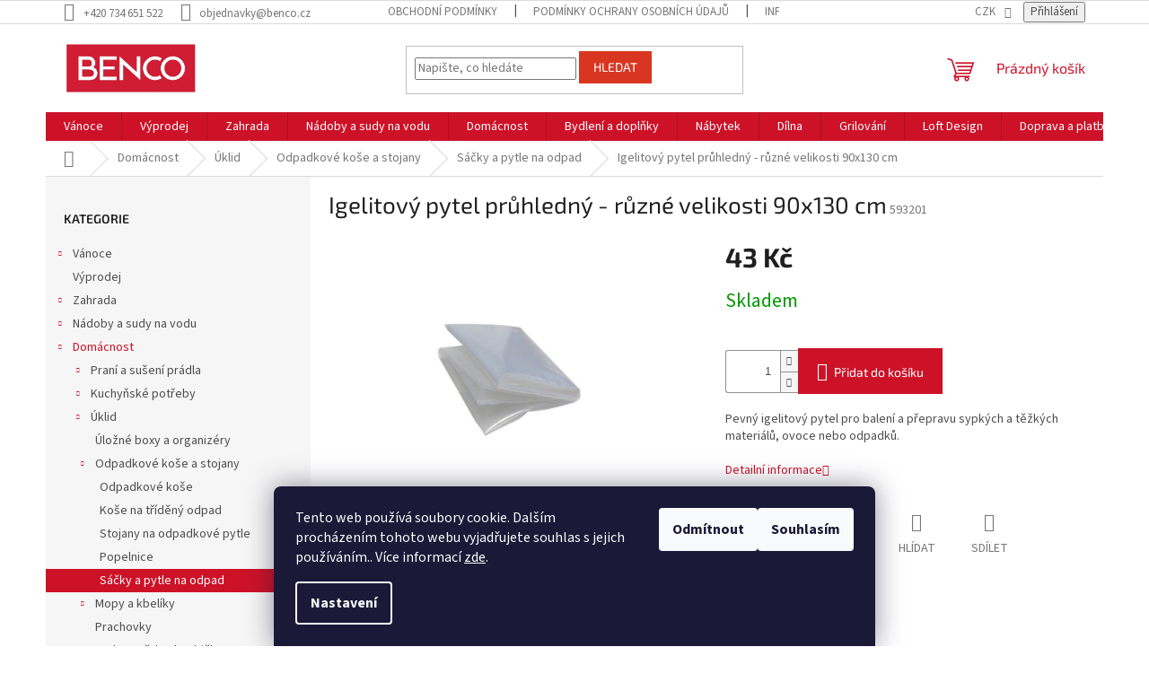

--- FILE ---
content_type: text/html; charset=utf-8
request_url: https://www.benco.cz/igelitovy-pytel-pruhledny-ruzne-velikosti-90x130-cm/
body_size: 39044
content:
<!doctype html><html lang="cs" dir="ltr" class="header-background-light external-fonts-loaded"><head><meta charset="utf-8" /><meta name="viewport" content="width=device-width,initial-scale=1" /><title>Igelitový pytel průhledný - různé velikosti 90x130 cm - Benco.cz</title><link rel="preconnect" href="https://cdn.myshoptet.com" /><link rel="dns-prefetch" href="https://cdn.myshoptet.com" /><link rel="preload" href="https://cdn.myshoptet.com/prj/dist/master/cms/libs/jquery/jquery-1.11.3.min.js" as="script" /><link href="https://cdn.myshoptet.com/prj/dist/master/cms/templates/frontend_templates/shared/css/font-face/source-sans-3.css" rel="stylesheet"><link href="https://cdn.myshoptet.com/prj/dist/master/cms/templates/frontend_templates/shared/css/font-face/exo-2.css" rel="stylesheet"><link href="https://cdn.myshoptet.com/prj/dist/master/shop/dist/font-shoptet-11.css.62c94c7785ff2cea73b2.css" rel="stylesheet"><script>
dataLayer = [];
dataLayer.push({'shoptet' : {
    "pageId": 2146,
    "pageType": "productDetail",
    "currency": "CZK",
    "currencyInfo": {
        "decimalSeparator": ",",
        "exchangeRate": 1,
        "priceDecimalPlaces": 0,
        "symbol": "K\u010d",
        "symbolLeft": 0,
        "thousandSeparator": " "
    },
    "language": "cs",
    "projectId": 480425,
    "product": {
        "id": 14926,
        "guid": "8abf6e66-479c-11ec-a7c3-00163e42a2dd",
        "hasVariants": false,
        "codes": [
            {
                "code": 593201
            }
        ],
        "code": "593201",
        "name": "Igelitov\u00fd pytel pr\u016fhledn\u00fd - r\u016fzn\u00e9 velikosti 90x130 cm",
        "appendix": "",
        "weight": 0,
        "manufacturerGuid": "1EF53344E0336E84926CDA0BA3DED3EE",
        "currentCategory": "Dom\u00e1cnost | \u00daklid | Odpadkov\u00e9 ko\u0161e a stojany | S\u00e1\u010dky a pytle na odpad",
        "currentCategoryGuid": "3ff6f1a6-479c-11ec-81e7-00163e42a2dd",
        "defaultCategory": "Dom\u00e1cnost | \u00daklid | Odpadkov\u00e9 ko\u0161e a stojany | S\u00e1\u010dky a pytle na odpad",
        "defaultCategoryGuid": "3ff6f1a6-479c-11ec-81e7-00163e42a2dd",
        "currency": "CZK",
        "priceWithVat": 43
    },
    "stocks": [
        {
            "id": "ext",
            "title": "Sklad",
            "isDeliveryPoint": 0,
            "visibleOnEshop": 1
        }
    ],
    "cartInfo": {
        "id": null,
        "freeShipping": false,
        "freeShippingFrom": null,
        "leftToFreeGift": {
            "formattedPrice": "0 K\u010d",
            "priceLeft": 0
        },
        "freeGift": false,
        "leftToFreeShipping": {
            "priceLeft": null,
            "dependOnRegion": null,
            "formattedPrice": null
        },
        "discountCoupon": [],
        "getNoBillingShippingPrice": {
            "withoutVat": 0,
            "vat": 0,
            "withVat": 0
        },
        "cartItems": [],
        "taxMode": "ORDINARY"
    },
    "cart": [],
    "customer": {
        "priceRatio": 1,
        "priceListId": 1,
        "groupId": null,
        "registered": false,
        "mainAccount": false
    }
}});
dataLayer.push({'cookie_consent' : {
    "marketing": "denied",
    "analytics": "denied"
}});
document.addEventListener('DOMContentLoaded', function() {
    shoptet.consent.onAccept(function(agreements) {
        if (agreements.length == 0) {
            return;
        }
        dataLayer.push({
            'cookie_consent' : {
                'marketing' : (agreements.includes(shoptet.config.cookiesConsentOptPersonalisation)
                    ? 'granted' : 'denied'),
                'analytics': (agreements.includes(shoptet.config.cookiesConsentOptAnalytics)
                    ? 'granted' : 'denied')
            },
            'event': 'cookie_consent'
        });
    });
});
</script>

<!-- Google Tag Manager -->
<script>(function(w,d,s,l,i){w[l]=w[l]||[];w[l].push({'gtm.start':
new Date().getTime(),event:'gtm.js'});var f=d.getElementsByTagName(s)[0],
j=d.createElement(s),dl=l!='dataLayer'?'&l='+l:'';j.async=true;j.src=
'https://www.googletagmanager.com/gtm.js?id='+i+dl;f.parentNode.insertBefore(j,f);
})(window,document,'script','dataLayer','GTM-N2BQLMT');</script>
<!-- End Google Tag Manager -->

<meta property="og:type" content="website"><meta property="og:site_name" content="benco.cz"><meta property="og:url" content="https://www.benco.cz/igelitovy-pytel-pruhledny-ruzne-velikosti-90x130-cm/"><meta property="og:title" content="Igelitový pytel průhledný - různé velikosti 90x130 cm - Benco.cz"><meta name="author" content="Benco.cz"><meta name="web_author" content="Shoptet.cz"><meta name="dcterms.rightsHolder" content="www.benco.cz"><meta name="robots" content="index,follow"><meta property="og:image" content="https://cdn.myshoptet.com/usr/www.benco.cz/user/shop/big/14926_14926-igelitovy-pytel-pruhledny-ruzne-velikosti-90x130-cm.jpg?68c3cb3d"><meta property="og:description" content="Igelitový pytel průhledný - různé velikosti 90x130 cm. Pevný igelitový pytel pro balení a přepravu sypkých a těžkých materiálů, ovoce nebo odpadků."><meta name="description" content="Igelitový pytel průhledný - různé velikosti 90x130 cm. Pevný igelitový pytel pro balení a přepravu sypkých a těžkých materiálů, ovoce nebo odpadků."><meta property="product:price:amount" content="43"><meta property="product:price:currency" content="CZK"><style>:root {--color-primary: #cd1228;--color-primary-h: 353;--color-primary-s: 84%;--color-primary-l: 44%;--color-primary-hover: #d93621;--color-primary-hover-h: 7;--color-primary-hover-s: 74%;--color-primary-hover-l: 49%;--color-secondary: #cd1228;--color-secondary-h: 353;--color-secondary-s: 84%;--color-secondary-l: 44%;--color-secondary-hover: #cd1228;--color-secondary-hover-h: 353;--color-secondary-hover-s: 84%;--color-secondary-hover-l: 44%;--color-tertiary: #d93621;--color-tertiary-h: 7;--color-tertiary-s: 74%;--color-tertiary-l: 49%;--color-tertiary-hover: #d93621;--color-tertiary-hover-h: 7;--color-tertiary-hover-s: 74%;--color-tertiary-hover-l: 49%;--color-header-background: #ffffff;--template-font: "Source Sans 3";--template-headings-font: "Exo 2";--header-background-url: url("[data-uri]");--cookies-notice-background: #1A1937;--cookies-notice-color: #F8FAFB;--cookies-notice-button-hover: #f5f5f5;--cookies-notice-link-hover: #27263f;--templates-update-management-preview-mode-content: "Náhled aktualizací šablony je aktivní pro váš prohlížeč."}</style>
    
    <link href="https://cdn.myshoptet.com/prj/dist/master/shop/dist/main-11.less.5a24dcbbdabfd189c152.css" rel="stylesheet" />
                <link href="https://cdn.myshoptet.com/prj/dist/master/shop/dist/mobile-header-v1-11.less.1ee105d41b5f713c21aa.css" rel="stylesheet" />
    
    <script>var shoptet = shoptet || {};</script>
    <script src="https://cdn.myshoptet.com/prj/dist/master/shop/dist/main-3g-header.js.05f199e7fd2450312de2.js"></script>
<!-- User include --><!-- service 619(267) html code header -->
<link href="https://cdn.myshoptet.com/usr/fvstudio.myshoptet.com/user/documents/addons/cartupsell.min.css?24.11.1" rel="stylesheet">
<!-- service 1359(974) html code header -->
<link href="https://cdn.myshoptet.com/usr/sazimecesko.myshoptet.com/user/documents/planetwe/common.min.css?v=1.20" rel="stylesheet" />
<link href="https://cdn.myshoptet.com/usr/sazimecesko.myshoptet.com/user/documents/planetwe/Classic.min.css" rel="stylesheet" />

<!--
<link href="https://sazimecesko.myshoptet.com/user/documents/planetwe/common.css?v=1.24" rel="stylesheet" />
<link href="https://sazimecesko.myshoptet.com/user/documents/planetwe/Classic.css" rel="stylesheet" />
-->
<!-- project html code header -->
<style>
/* Pokud widget Heureky bude mizet, odkomentuj konfliktní bloky CSS */
/*
.stars-wrapper {
  display: none;
}
.latest-contribution.latest-contribution-rating {
  display: none;
}
.delivery-time-label, .delivery-time {
  display: none !important;
}
*/

.continue-shopping {
    display: none !important;
}
</style>

<meta name="facebook-domain-verification" content="zt91zxwzur7a5xdd2gz5ms244re3i0" />

<script>
(function(w,d,s,l,i){
    w[l]=w[l]||[];
    w[l].push({'gtm.start':new Date().getTime(),event:'gtm.js'});
    var f=d.getElementsByTagName(s)[0],
        j=d.createElement(s),
        dl=l!='dataLayer'?'&l='+l:'';
    j.async=true;
    j.src='https://www.googletagmanager.com/gtm.js?id='+i+dl;
    f.parentNode.insertBefore(j,f);
})(window,document,'script','dataLayer','GTM-TRS5RSN');
</script>

<script type="text/javascript">
(function(c,l,a,r,i,t,y){
    c[a]=c[a]||function(){
        (c[a].q=c[a].q||[]).push(arguments)
    };
    t=l.createElement(r);
    t.async=1;
    t.src="https://www.clarity.ms/tag/"+i;
    y=l.getElementsByTagName(r)[0];
    y.parentNode.insertBefore(t,y);
})(window, document, "clarity", "script", "qpmcu9jui5");
</script>

<!-- Pokud máš script Heureky, vlož ho SEM -->
<!--
<script type="text/javascript">
  setKey("TVŮJ_HEUREKA_KEY");
</script>
-->



<!-- /User include --><link rel="shortcut icon" href="/favicon.ico" type="image/x-icon" /><link rel="canonical" href="https://www.benco.cz/igelitovy-pytel-pruhledny-ruzne-velikosti-90x130-cm/" />    <script>
        var _hwq = _hwq || [];
        _hwq.push(['setKey', '85399e75a6bc4097c154a3dd78f9a3c0']);
        _hwq.push(['setTopPos', '0']);
        _hwq.push(['showWidget', '22']);
        (function() {
            var ho = document.createElement('script');
            ho.src = 'https://cz.im9.cz/direct/i/gjs.php?n=wdgt&sak=85399e75a6bc4097c154a3dd78f9a3c0';
            var s = document.getElementsByTagName('script')[0]; s.parentNode.insertBefore(ho, s);
        })();
    </script>
<style>/* custom background */@media (min-width: 992px) {body {background-position: left top;background-repeat: repeat !important;background-attachment: fixed;}}</style>    <!-- Global site tag (gtag.js) - Google Analytics -->
    <script async src="https://www.googletagmanager.com/gtag/js?id=G-FC6GV43FGF"></script>
    <script>
        
        window.dataLayer = window.dataLayer || [];
        function gtag(){dataLayer.push(arguments);}
        

                    console.debug('default consent data');

            gtag('consent', 'default', {"ad_storage":"denied","analytics_storage":"denied","ad_user_data":"denied","ad_personalization":"denied","wait_for_update":500});
            dataLayer.push({
                'event': 'default_consent'
            });
        
        gtag('js', new Date());

        
                gtag('config', 'G-FC6GV43FGF', {"groups":"GA4","send_page_view":false,"content_group":"productDetail","currency":"CZK","page_language":"cs"});
        
                gtag('config', 'AW-935390407', {"allow_enhanced_conversions":true});
        
        
        
        
        
                    gtag('event', 'page_view', {"send_to":"GA4","page_language":"cs","content_group":"productDetail","currency":"CZK"});
        
                gtag('set', 'currency', 'CZK');

        gtag('event', 'view_item', {
            "send_to": "UA",
            "items": [
                {
                    "id": "593201",
                    "name": "Igelitov\u00fd pytel pr\u016fhledn\u00fd - r\u016fzn\u00e9 velikosti 90x130 cm",
                    "category": "Dom\u00e1cnost \/ \u00daklid \/ Odpadkov\u00e9 ko\u0161e a stojany \/ S\u00e1\u010dky a pytle na odpad",
                                        "brand": "M.A.T. Group",
                                                            "price": 36
                }
            ]
        });
        
        
        
        
        
                    gtag('event', 'view_item', {"send_to":"GA4","page_language":"cs","content_group":"productDetail","value":36,"currency":"CZK","items":[{"item_id":"593201","item_name":"Igelitov\u00fd pytel pr\u016fhledn\u00fd - r\u016fzn\u00e9 velikosti 90x130 cm","item_brand":"M.A.T. Group","item_category":"Dom\u00e1cnost","item_category2":"\u00daklid","item_category3":"Odpadkov\u00e9 ko\u0161e a stojany","item_category4":"S\u00e1\u010dky a pytle na odpad","price":36,"quantity":1,"index":0}]});
        
        
        
        
        
        
        
        document.addEventListener('DOMContentLoaded', function() {
            if (typeof shoptet.tracking !== 'undefined') {
                for (var id in shoptet.tracking.bannersList) {
                    gtag('event', 'view_promotion', {
                        "send_to": "UA",
                        "promotions": [
                            {
                                "id": shoptet.tracking.bannersList[id].id,
                                "name": shoptet.tracking.bannersList[id].name,
                                "position": shoptet.tracking.bannersList[id].position
                            }
                        ]
                    });
                }
            }

            shoptet.consent.onAccept(function(agreements) {
                if (agreements.length !== 0) {
                    console.debug('gtag consent accept');
                    var gtagConsentPayload =  {
                        'ad_storage': agreements.includes(shoptet.config.cookiesConsentOptPersonalisation)
                            ? 'granted' : 'denied',
                        'analytics_storage': agreements.includes(shoptet.config.cookiesConsentOptAnalytics)
                            ? 'granted' : 'denied',
                                                                                                'ad_user_data': agreements.includes(shoptet.config.cookiesConsentOptPersonalisation)
                            ? 'granted' : 'denied',
                        'ad_personalization': agreements.includes(shoptet.config.cookiesConsentOptPersonalisation)
                            ? 'granted' : 'denied',
                        };
                    console.debug('update consent data', gtagConsentPayload);
                    gtag('consent', 'update', gtagConsentPayload);
                    dataLayer.push(
                        { 'event': 'update_consent' }
                    );
                }
            });
        });
    </script>
<!-- Start Srovname.cz Pixel -->
<script type="text/plain" data-cookiecategory="analytics">
    !(function (e, n, t, a, s, o, r) {
        e[a] ||
        (((s = e[a] = function () {
            s.process ? s.process.apply(s, arguments) : s.queue.push(arguments);
        }).queue = []),
            ((o = n.createElement(t)).async = 1),
            (o.src = "https://tracking.srovname.cz/srovnamepixel.js"),
            (o.dataset.srv9 = "1"),
            (r = n.getElementsByTagName(t)[0]).parentNode.insertBefore(o, r));
    })(window, document, "script", "srovname");
    srovname("init", "59045b3625830585b6aa1f5156eabe63");
</script>
<!-- End Srovname.cz Pixel -->
<script>
    (function(t, r, a, c, k, i, n, g) { t['ROIDataObject'] = k;
    t[k]=t[k]||function(){ (t[k].q=t[k].q||[]).push(arguments) },t[k].c=i;n=r.createElement(a),
    g=r.getElementsByTagName(a)[0];n.async=1;n.src=c;g.parentNode.insertBefore(n,g)
    })(window, document, 'script', '//www.heureka.cz/ocm/sdk.js?source=shoptet&version=2&page=product_detail', 'heureka', 'cz');

    heureka('set_user_consent', 0);
</script>
</head><body class="desktop id-2146 in-sacky-a-pytle-na-odpad template-11 type-product type-detail multiple-columns-body columns-mobile-2 columns-3 ums_forms_redesign--off ums_a11y_category_page--on ums_discussion_rating_forms--off ums_flags_display_unification--on ums_a11y_login--on mobile-header-version-1"><noscript>
    <style>
        #header {
            padding-top: 0;
            position: relative !important;
            top: 0;
        }
        .header-navigation {
            position: relative !important;
        }
        .overall-wrapper {
            margin: 0 !important;
        }
        body:not(.ready) {
            visibility: visible !important;
        }
    </style>
    <div class="no-javascript">
        <div class="no-javascript__title">Musíte změnit nastavení vašeho prohlížeče</div>
        <div class="no-javascript__text">Podívejte se na: <a href="https://www.google.com/support/bin/answer.py?answer=23852">Jak povolit JavaScript ve vašem prohlížeči</a>.</div>
        <div class="no-javascript__text">Pokud používáte software na blokování reklam, může být nutné povolit JavaScript z této stránky.</div>
        <div class="no-javascript__text">Děkujeme.</div>
    </div>
</noscript>

        <div id="fb-root"></div>
        <script>
            window.fbAsyncInit = function() {
                FB.init({
//                    appId            : 'your-app-id',
                    autoLogAppEvents : true,
                    xfbml            : true,
                    version          : 'v19.0'
                });
            };
        </script>
        <script async defer crossorigin="anonymous" src="https://connect.facebook.net/cs_CZ/sdk.js"></script>
<!-- Google Tag Manager (noscript) -->
<noscript><iframe src="https://www.googletagmanager.com/ns.html?id=GTM-N2BQLMT"
height="0" width="0" style="display:none;visibility:hidden"></iframe></noscript>
<!-- End Google Tag Manager (noscript) -->

    <div class="siteCookies siteCookies--bottom siteCookies--dark js-siteCookies" role="dialog" data-testid="cookiesPopup" data-nosnippet>
        <div class="siteCookies__form">
            <div class="siteCookies__content">
                <div class="siteCookies__text">
                    Tento web používá soubory cookie. Dalším procházením tohoto webu vyjadřujete souhlas s jejich používáním.. Více informací <a href="/podminky-ochrany-osobnich-udaju/" target="_blank" rel="noopener noreferrer">zde</a>.
                </div>
                <p class="siteCookies__links">
                    <button class="siteCookies__link js-cookies-settings" aria-label="Nastavení cookies" data-testid="cookiesSettings">Nastavení</button>
                </p>
            </div>
            <div class="siteCookies__buttonWrap">
                                    <button class="siteCookies__button js-cookiesConsentSubmit" value="reject" aria-label="Odmítnout cookies" data-testid="buttonCookiesReject">Odmítnout</button>
                                <button class="siteCookies__button js-cookiesConsentSubmit" value="all" aria-label="Přijmout cookies" data-testid="buttonCookiesAccept">Souhlasím</button>
            </div>
        </div>
        <script>
            document.addEventListener("DOMContentLoaded", () => {
                const siteCookies = document.querySelector('.js-siteCookies');
                document.addEventListener("scroll", shoptet.common.throttle(() => {
                    const st = document.documentElement.scrollTop;
                    if (st > 1) {
                        siteCookies.classList.add('siteCookies--scrolled');
                    } else {
                        siteCookies.classList.remove('siteCookies--scrolled');
                    }
                }, 100));
            });
        </script>
    </div>
<a href="#content" class="skip-link sr-only">Přejít na obsah</a><div class="overall-wrapper"><div class="user-action"><div class="container">
    <div class="user-action-in">
                    <div id="login" class="user-action-login popup-widget login-widget" role="dialog" aria-labelledby="loginHeading">
        <div class="popup-widget-inner">
                            <h2 id="loginHeading">Přihlášení k vašemu účtu</h2><div id="customerLogin"><form action="/action/Customer/Login/" method="post" id="formLoginIncluded" class="csrf-enabled formLogin" data-testid="formLogin"><input type="hidden" name="referer" value="" /><div class="form-group"><div class="input-wrapper email js-validated-element-wrapper no-label"><input type="email" name="email" class="form-control" autofocus placeholder="E-mailová adresa (např. jan@novak.cz)" data-testid="inputEmail" autocomplete="email" required /></div></div><div class="form-group"><div class="input-wrapper password js-validated-element-wrapper no-label"><input type="password" name="password" class="form-control" placeholder="Heslo" data-testid="inputPassword" autocomplete="current-password" required /><span class="no-display">Nemůžete vyplnit toto pole</span><input type="text" name="surname" value="" class="no-display" /></div></div><div class="form-group"><div class="login-wrapper"><button type="submit" class="btn btn-secondary btn-text btn-login" data-testid="buttonSubmit">Přihlásit se</button><div class="password-helper"><a href="/registrace/" data-testid="signup" rel="nofollow">Nová registrace</a><a href="/klient/zapomenute-heslo/" rel="nofollow">Zapomenuté heslo</a></div></div></div><div class="social-login-buttons"><div class="social-login-buttons-divider"><span>nebo</span></div><div class="form-group"><a href="/action/Social/login/?provider=Seznam" class="login-btn seznam" rel="nofollow"><span class="login-seznam-icon"></span><strong>Přihlásit se přes Seznam</strong></a></div></div></form>
</div>                    </div>
    </div>

                            <div id="cart-widget" class="user-action-cart popup-widget cart-widget loader-wrapper" data-testid="popupCartWidget" role="dialog" aria-hidden="true">
    <div class="popup-widget-inner cart-widget-inner place-cart-here">
        <div class="loader-overlay">
            <div class="loader"></div>
        </div>
    </div>

    <div class="cart-widget-button">
        <a href="/kosik/" class="btn btn-conversion" id="continue-order-button" rel="nofollow" data-testid="buttonNextStep">Pokračovat do košíku</a>
    </div>
</div>
            </div>
</div>
</div><div class="top-navigation-bar" data-testid="topNavigationBar">

    <div class="container">

        <div class="top-navigation-contacts">
            <strong>Zákaznická podpora:</strong><a href="tel:+420734651522" class="project-phone" aria-label="Zavolat na +420734651522" data-testid="contactboxPhone"><span>+420 734 651 522</span></a><a href="mailto:objednavky@benco.cz" class="project-email" data-testid="contactboxEmail"><span>objednavky@benco.cz</span></a>        </div>

                            <div class="top-navigation-menu">
                <div class="top-navigation-menu-trigger"></div>
                <ul class="top-navigation-bar-menu">
                                            <li class="top-navigation-menu-item-39">
                            <a href="/obchodni-podminky/">Obchodní podmínky</a>
                        </li>
                                            <li class="top-navigation-menu-item-691">
                            <a href="/podminky-ochrany-osobnich-udaju/">Podmínky ochrany osobních údajů </a>
                        </li>
                                            <li class="top-navigation-menu-item-2692">
                            <a href="/informace-o-cookies/">Informace o cookies</a>
                        </li>
                                            <li class="top-navigation-menu-item-2683">
                            <a href="/o-nas/">O nás</a>
                        </li>
                                            <li class="top-navigation-menu-item-2686">
                            <a href="/nejcastejsi-otazky/">Nejčastější otázky</a>
                        </li>
                                            <li class="top-navigation-menu-item-2689">
                            <a href="/doprava-a-platba/">Doprava a platba</a>
                        </li>
                                    </ul>
                <ul class="top-navigation-bar-menu-helper"></ul>
            </div>
        
        <div class="top-navigation-tools top-navigation-tools--language">
            <div class="responsive-tools">
                <a href="#" class="toggle-window" data-target="search" aria-label="Hledat" data-testid="linkSearchIcon"></a>
                                                            <a href="#" class="toggle-window" data-target="login"></a>
                                                    <a href="#" class="toggle-window" data-target="navigation" aria-label="Menu" data-testid="hamburgerMenu"></a>
            </div>
                <div class="dropdown">
        <span>Ceny v:</span>
        <button id="topNavigationDropdown" type="button" data-toggle="dropdown" aria-haspopup="true" aria-expanded="false">
            CZK
            <span class="caret"></span>
        </button>
        <ul class="dropdown-menu" aria-labelledby="topNavigationDropdown"><li><a href="/action/Currency/changeCurrency/?currencyCode=CZK" rel="nofollow">CZK</a></li><li><a href="/action/Currency/changeCurrency/?currencyCode=EUR" rel="nofollow">EUR</a></li></ul>
    </div>
            <button class="top-nav-button top-nav-button-login toggle-window" type="button" data-target="login" aria-haspopup="dialog" aria-controls="login" aria-expanded="false" data-testid="signin"><span>Přihlášení</span></button>        </div>

    </div>

</div>
<header id="header"><div class="container navigation-wrapper">
    <div class="header-top">
        <div class="site-name-wrapper">
            <div class="site-name"><a href="/" data-testid="linkWebsiteLogo"><img src="https://cdn.myshoptet.com/usr/www.benco.cz/user/logos/logo_velk___s_b__l__m_r__me__kem_(1).jpg" alt="Benco.cz" fetchpriority="low" /></a></div>        </div>
        <div class="search" itemscope itemtype="https://schema.org/WebSite">
            <meta itemprop="headline" content="Sáčky a pytle na odpad"/><meta itemprop="url" content="https://www.benco.cz"/><meta itemprop="text" content="Igelitový pytel průhledný - různé velikosti 90x130 cm. Pevný igelitový pytel pro balení a přepravu sypkých a těžkých materiálů, ovoce nebo odpadků."/>            <form action="/action/ProductSearch/prepareString/" method="post"
    id="formSearchForm" class="search-form compact-form js-search-main"
    itemprop="potentialAction" itemscope itemtype="https://schema.org/SearchAction" data-testid="searchForm">
    <fieldset>
        <meta itemprop="target"
            content="https://www.benco.cz/vyhledavani/?string={string}"/>
        <input type="hidden" name="language" value="cs"/>
        
            
<input
    type="search"
    name="string"
        class="query-input form-control search-input js-search-input"
    placeholder="Napište, co hledáte"
    autocomplete="off"
    required
    itemprop="query-input"
    aria-label="Vyhledávání"
    data-testid="searchInput"
>
            <button type="submit" class="btn btn-default" data-testid="searchBtn">Hledat</button>
        
    </fieldset>
</form>
        </div>
        <div class="navigation-buttons">
                
    <a href="/kosik/" class="btn btn-icon toggle-window cart-count" data-target="cart" data-hover="true" data-redirect="true" data-testid="headerCart" rel="nofollow" aria-haspopup="dialog" aria-expanded="false" aria-controls="cart-widget">
        
                <span class="sr-only">Nákupní košík</span>
        
            <span class="cart-price visible-lg-inline-block" data-testid="headerCartPrice">
                                    Prázdný košík                            </span>
        
    
            </a>
        </div>
    </div>
    <nav id="navigation" aria-label="Hlavní menu" data-collapsible="true"><div class="navigation-in menu"><ul class="menu-level-1" role="menubar" data-testid="headerMenuItems"><li class="menu-item-1750 ext" role="none"><a href="/vanocni-dekorace/" data-testid="headerMenuItem" role="menuitem" aria-haspopup="true" aria-expanded="false"><b>Vánoce</b><span class="submenu-arrow"></span></a><ul class="menu-level-2" aria-label="Vánoce" tabindex="-1" role="menu"><li class="menu-item-2062" role="none"><a href="/stojany-na-vanocni-stromky/" class="menu-image" data-testid="headerMenuItem" tabindex="-1" aria-hidden="true"><img src="data:image/svg+xml,%3Csvg%20width%3D%22140%22%20height%3D%22100%22%20xmlns%3D%22http%3A%2F%2Fwww.w3.org%2F2000%2Fsvg%22%3E%3C%2Fsvg%3E" alt="" aria-hidden="true" width="140" height="100"  data-src="https://cdn.myshoptet.com/usr/www.benco.cz/user/categories/thumb/stojany-na-vanocni-stromky-benco.jpg" fetchpriority="low" /></a><div><a href="/stojany-na-vanocni-stromky/" data-testid="headerMenuItem" role="menuitem"><span>Stojan na vánoční stromek</span></a>
                        </div></li><li class="menu-item-2527" role="none"><a href="/adventni-a-vanocni-svicky/" class="menu-image" data-testid="headerMenuItem" tabindex="-1" aria-hidden="true"><img src="data:image/svg+xml,%3Csvg%20width%3D%22140%22%20height%3D%22100%22%20xmlns%3D%22http%3A%2F%2Fwww.w3.org%2F2000%2Fsvg%22%3E%3C%2Fsvg%3E" alt="" aria-hidden="true" width="140" height="100"  data-src="https://cdn.myshoptet.com/usr/www.benco.cz/user/categories/thumb/adventni-a-vanocni-svicky-benco.jpg" fetchpriority="low" /></a><div><a href="/adventni-a-vanocni-svicky/" data-testid="headerMenuItem" role="menuitem"><span>Adventní a vánoční svíčky</span></a>
                        </div></li><li class="menu-item-3715 has-third-level" role="none"><a href="/tip-na-darek/" class="menu-image" data-testid="headerMenuItem" tabindex="-1" aria-hidden="true"><img src="data:image/svg+xml,%3Csvg%20width%3D%22140%22%20height%3D%22100%22%20xmlns%3D%22http%3A%2F%2Fwww.w3.org%2F2000%2Fsvg%22%3E%3C%2Fsvg%3E" alt="" aria-hidden="true" width="140" height="100"  data-src="https://cdn.myshoptet.com/usr/www.benco.cz/user/categories/thumb/vanoce-benco-1.jpg" fetchpriority="low" /></a><div><a href="/tip-na-darek/" data-testid="headerMenuItem" role="menuitem"><span>Dárky</span></a>
                                                    <ul class="menu-level-3" role="menu">
                                                                    <li class="menu-item-3706" role="none">
                                        <a href="/tip-na-darek-pro-zeny/" data-testid="headerMenuItem" role="menuitem">
                                            Tip na dárek pro ženy</a>,                                    </li>
                                                                    <li class="menu-item-3712" role="none">
                                        <a href="/tip-na-darek-pro-deti/" data-testid="headerMenuItem" role="menuitem">
                                            Tip na dárek pro děti</a>,                                    </li>
                                                                    <li class="menu-item-3709" role="none">
                                        <a href="/tip-na-darek-pro-muze/" data-testid="headerMenuItem" role="menuitem">
                                            Tip na dárek pro muže</a>                                    </li>
                                                            </ul>
                        </div></li><li class="menu-item-2317" role="none"><a href="/svicny/" class="menu-image" data-testid="headerMenuItem" tabindex="-1" aria-hidden="true"><img src="data:image/svg+xml,%3Csvg%20width%3D%22140%22%20height%3D%22100%22%20xmlns%3D%22http%3A%2F%2Fwww.w3.org%2F2000%2Fsvg%22%3E%3C%2Fsvg%3E" alt="" aria-hidden="true" width="140" height="100"  data-src="https://cdn.myshoptet.com/usr/www.benco.cz/user/categories/thumb/svicny-benco.png" fetchpriority="low" /></a><div><a href="/svicny/" data-testid="headerMenuItem" role="menuitem"><span>Svícny</span></a>
                        </div></li><li class="menu-item-2566" role="none"><a href="/vanocni-adventni-vence/" class="menu-image" data-testid="headerMenuItem" tabindex="-1" aria-hidden="true"><img src="data:image/svg+xml,%3Csvg%20width%3D%22140%22%20height%3D%22100%22%20xmlns%3D%22http%3A%2F%2Fwww.w3.org%2F2000%2Fsvg%22%3E%3C%2Fsvg%3E" alt="" aria-hidden="true" width="140" height="100"  data-src="https://cdn.myshoptet.com/usr/www.benco.cz/user/categories/thumb/vanocni-adventni-vence-benco.jpg" fetchpriority="low" /></a><div><a href="/vanocni-adventni-vence/" data-testid="headerMenuItem" role="menuitem"><span>Vánoční adventní věnce</span></a>
                        </div></li><li class="menu-item-1753 has-third-level" role="none"><a href="/vanocni-osvetleni/" class="menu-image" data-testid="headerMenuItem" tabindex="-1" aria-hidden="true"><img src="data:image/svg+xml,%3Csvg%20width%3D%22140%22%20height%3D%22100%22%20xmlns%3D%22http%3A%2F%2Fwww.w3.org%2F2000%2Fsvg%22%3E%3C%2Fsvg%3E" alt="" aria-hidden="true" width="140" height="100"  data-src="https://cdn.myshoptet.com/usr/www.benco.cz/user/categories/thumb/vanocni-osvetleni-benco.jpg" fetchpriority="low" /></a><div><a href="/vanocni-osvetleni/" data-testid="headerMenuItem" role="menuitem"><span>Vánoční osvětlení</span></a>
                                                    <ul class="menu-level-3" role="menu">
                                                                    <li class="menu-item-1756" role="none">
                                        <a href="/svetelne-retezy/" data-testid="headerMenuItem" role="menuitem">
                                            Světelné řetězy</a>,                                    </li>
                                                                    <li class="menu-item-2167" role="none">
                                        <a href="/svitici-dekorace/" data-testid="headerMenuItem" role="menuitem">
                                            Svítící dekorace</a>                                    </li>
                                                            </ul>
                        </div></li><li class="menu-item-2068 has-third-level" role="none"><a href="/vanocni-ozdoby/" class="menu-image" data-testid="headerMenuItem" tabindex="-1" aria-hidden="true"><img src="data:image/svg+xml,%3Csvg%20width%3D%22140%22%20height%3D%22100%22%20xmlns%3D%22http%3A%2F%2Fwww.w3.org%2F2000%2Fsvg%22%3E%3C%2Fsvg%3E" alt="" aria-hidden="true" width="140" height="100"  data-src="https://cdn.myshoptet.com/usr/www.benco.cz/user/categories/thumb/vanocni-ozdoby-benco.jpg" fetchpriority="low" /></a><div><a href="/vanocni-ozdoby/" data-testid="headerMenuItem" role="menuitem"><span>Vánoční ozdoby</span></a>
                                                    <ul class="menu-level-3" role="menu">
                                                                    <li class="menu-item-2530" role="none">
                                        <a href="/vanocni-dekorace-na-stul/" data-testid="headerMenuItem" role="menuitem">
                                            Vánoční dekorace na stůl</a>,                                    </li>
                                                                    <li class="menu-item-2536" role="none">
                                        <a href="/vanocni-ozdoby-na-stromecek/" data-testid="headerMenuItem" role="menuitem">
                                            Vánoční ozdoby na stromeček</a>,                                    </li>
                                                                    <li class="menu-item-2572" role="none">
                                        <a href="/slamene-vanocni-ozdoby/" data-testid="headerMenuItem" role="menuitem">
                                            Slaměné vánoční ozdoby</a>                                    </li>
                                                            </ul>
                        </div></li><li class="menu-item-2326" role="none"><a href="/folie-na-okno-vanocni-a-zimni-motiv/" class="menu-image" data-testid="headerMenuItem" tabindex="-1" aria-hidden="true"><img src="data:image/svg+xml,%3Csvg%20width%3D%22140%22%20height%3D%22100%22%20xmlns%3D%22http%3A%2F%2Fwww.w3.org%2F2000%2Fsvg%22%3E%3C%2Fsvg%3E" alt="" aria-hidden="true" width="140" height="100"  data-src="https://cdn.myshoptet.com/usr/www.benco.cz/user/categories/thumb/folie-na-okno-vanocni-a-zimni-motiv-benco.jpg" fetchpriority="low" /></a><div><a href="/folie-na-okno-vanocni-a-zimni-motiv/" data-testid="headerMenuItem" role="menuitem"><span>Fólie na okno vánoční a zimní motiv</span></a>
                        </div></li><li class="menu-item-2494" role="none"><a href="/ostatni-vanocni-dekorace-a-vyzdoba/" class="menu-image" data-testid="headerMenuItem" tabindex="-1" aria-hidden="true"><img src="data:image/svg+xml,%3Csvg%20width%3D%22140%22%20height%3D%22100%22%20xmlns%3D%22http%3A%2F%2Fwww.w3.org%2F2000%2Fsvg%22%3E%3C%2Fsvg%3E" alt="" aria-hidden="true" width="140" height="100"  data-src="https://cdn.myshoptet.com/usr/www.benco.cz/user/categories/thumb/ostatni-vanocni-dekorace-a-vyzdoba-benco.jpg" fetchpriority="low" /></a><div><a href="/ostatni-vanocni-dekorace-a-vyzdoba/" data-testid="headerMenuItem" role="menuitem"><span>Ostatní vánoční dekorace a výzdoba</span></a>
                        </div></li><li class="menu-item-2563" role="none"><a href="/vanocni-stromky/" class="menu-image" data-testid="headerMenuItem" tabindex="-1" aria-hidden="true"><img src="data:image/svg+xml,%3Csvg%20width%3D%22140%22%20height%3D%22100%22%20xmlns%3D%22http%3A%2F%2Fwww.w3.org%2F2000%2Fsvg%22%3E%3C%2Fsvg%3E" alt="" aria-hidden="true" width="140" height="100"  data-src="https://cdn.myshoptet.com/usr/www.benco.cz/user/categories/thumb/vanocni-stromky-benco.jpg" fetchpriority="low" /></a><div><a href="/vanocni-stromky/" data-testid="headerMenuItem" role="menuitem"><span>Vánoční stromky</span></a>
                        </div></li></ul></li>
<li class="menu-item-4092" role="none"><a href="/vyprodej/" data-testid="headerMenuItem" role="menuitem" aria-expanded="false"><b>Výprodej</b></a></li>
<li class="menu-item-1654 ext" role="none"><a href="/zahrada/" data-testid="headerMenuItem" role="menuitem" aria-haspopup="true" aria-expanded="false"><b>Zahrada</b><span class="submenu-arrow"></span></a><ul class="menu-level-2" aria-label="Zahrada" tabindex="-1" role="menu"><li class="menu-item-1861 has-third-level" role="none"><a href="/vyvysene-zahony/" class="menu-image" data-testid="headerMenuItem" tabindex="-1" aria-hidden="true"><img src="data:image/svg+xml,%3Csvg%20width%3D%22140%22%20height%3D%22100%22%20xmlns%3D%22http%3A%2F%2Fwww.w3.org%2F2000%2Fsvg%22%3E%3C%2Fsvg%3E" alt="" aria-hidden="true" width="140" height="100"  data-src="https://cdn.myshoptet.com/usr/www.benco.cz/user/categories/thumb/vyvysene-zahony-benco.png" fetchpriority="low" /></a><div><a href="/vyvysene-zahony/" data-testid="headerMenuItem" role="menuitem"><span>Vyvýšené záhony</span></a>
                                                    <ul class="menu-level-3" role="menu">
                                                                    <li class="menu-item-1864" role="none">
                                        <a href="/drevene-vyvysene-zahony/" data-testid="headerMenuItem" role="menuitem">
                                            Dřevěné</a>,                                    </li>
                                                                    <li class="menu-item-4059" role="none">
                                        <a href="/drevene-zahony-na-balkon/" data-testid="headerMenuItem" role="menuitem">
                                            Dřevěné záhony na balkon</a>,                                    </li>
                                                                    <li class="menu-item-2701" role="none">
                                        <a href="/plastove-vyvysene-zahony/" data-testid="headerMenuItem" role="menuitem">
                                            Plastové</a>                                    </li>
                                                            </ul>
                        </div></li><li class="menu-item-1786 has-third-level" role="none"><a href="/palisady-plutky-pletiva-site/" class="menu-image" data-testid="headerMenuItem" tabindex="-1" aria-hidden="true"><img src="data:image/svg+xml,%3Csvg%20width%3D%22140%22%20height%3D%22100%22%20xmlns%3D%22http%3A%2F%2Fwww.w3.org%2F2000%2Fsvg%22%3E%3C%2Fsvg%3E" alt="" aria-hidden="true" width="140" height="100"  data-src="https://cdn.myshoptet.com/usr/www.benco.cz/user/categories/thumb/palisady-plutky-pletiva-site-benco.png" fetchpriority="low" /></a><div><a href="/palisady-plutky-pletiva-site/" data-testid="headerMenuItem" role="menuitem"><span>Palisády, plůtky, pletiva, sítě</span></a>
                                                    <ul class="menu-level-3" role="menu">
                                                                    <li class="menu-item-1789" role="none">
                                        <a href="/palisady-obrubniky-travni-lemy/" data-testid="headerMenuItem" role="menuitem">
                                            Palisády, obrubníky, travní lemy</a>,                                    </li>
                                                                    <li class="menu-item-2236" role="none">
                                        <a href="/plutky-a-pletiva/" data-testid="headerMenuItem" role="menuitem">
                                            Plůtky a pletiva</a>                                    </li>
                                                            </ul>
                        </div></li><li class="menu-item-2155 has-third-level" role="none"><a href="/venkovni-dlazba/" class="menu-image" data-testid="headerMenuItem" tabindex="-1" aria-hidden="true"><img src="data:image/svg+xml,%3Csvg%20width%3D%22140%22%20height%3D%22100%22%20xmlns%3D%22http%3A%2F%2Fwww.w3.org%2F2000%2Fsvg%22%3E%3C%2Fsvg%3E" alt="" aria-hidden="true" width="140" height="100"  data-src="https://cdn.myshoptet.com/usr/www.benco.cz/user/categories/thumb/venkovni-dlazby-benco.png" fetchpriority="low" /></a><div><a href="/venkovni-dlazba/" data-testid="headerMenuItem" role="menuitem"><span>Venkovní dlažba</span></a>
                                                    <ul class="menu-level-3" role="menu">
                                                                    <li class="menu-item-2158" role="none">
                                        <a href="/gumove-dlazdice/" data-testid="headerMenuItem" role="menuitem">
                                            Gumové dlaždice</a>,                                    </li>
                                                                    <li class="menu-item-2239" role="none">
                                        <a href="/naslapy-do-zahrady/" data-testid="headerMenuItem" role="menuitem">
                                            Nášlapy do zahrady</a>                                    </li>
                                                            </ul>
                        </div></li><li class="menu-item-3835 has-third-level" role="none"><a href="/oploceni/" class="menu-image" data-testid="headerMenuItem" tabindex="-1" aria-hidden="true"><img src="data:image/svg+xml,%3Csvg%20width%3D%22140%22%20height%3D%22100%22%20xmlns%3D%22http%3A%2F%2Fwww.w3.org%2F2000%2Fsvg%22%3E%3C%2Fsvg%3E" alt="" aria-hidden="true" width="140" height="100"  data-src="https://cdn.myshoptet.com/usr/www.benco.cz/user/categories/thumb/oploceni-benco.png" fetchpriority="low" /></a><div><a href="/oploceni/" data-testid="headerMenuItem" role="menuitem"><span>Oplocení</span></a>
                                                    <ul class="menu-level-3" role="menu">
                                                                    <li class="menu-item-3838" role="none">
                                        <a href="/plotove-vyplne-2/" data-testid="headerMenuItem" role="menuitem">
                                            Plotové výplně</a>,                                    </li>
                                                                    <li class="menu-item-3841" role="none">
                                        <a href="/ratanove-zasteny-na-plot/" data-testid="headerMenuItem" role="menuitem">
                                            Ratanové zástěny na plot</a>,                                    </li>
                                                                    <li class="menu-item-3847" role="none">
                                        <a href="/umely-bambus-na-plot/" data-testid="headerMenuItem" role="menuitem">
                                            Umělý bambus na plot</a>,                                    </li>
                                                                    <li class="menu-item-3850" role="none">
                                        <a href="/umele-zelene-ploty/" data-testid="headerMenuItem" role="menuitem">
                                            Umělé zelené ploty</a>,                                    </li>
                                                                    <li class="menu-item-3844" role="none">
                                        <a href="/textilie-na-plot/" data-testid="headerMenuItem" role="menuitem">
                                            Textilie na plot</a>,                                    </li>
                                                                    <li class="menu-item-3853" role="none">
                                        <a href="/zavesne-truhliky-a-kvetinace-na-plot/" data-testid="headerMenuItem" role="menuitem">
                                            Závěsné truhlíky a květináče na plot</a>,                                    </li>
                                                                    <li class="menu-item-4115" role="none">
                                        <a href="/pletiva-a-site/" data-testid="headerMenuItem" role="menuitem">
                                            Pletiva a sítě</a>                                    </li>
                                                            </ul>
                        </div></li><li class="menu-item-1912 has-third-level" role="none"><a href="/kompostery/" class="menu-image" data-testid="headerMenuItem" tabindex="-1" aria-hidden="true"><img src="data:image/svg+xml,%3Csvg%20width%3D%22140%22%20height%3D%22100%22%20xmlns%3D%22http%3A%2F%2Fwww.w3.org%2F2000%2Fsvg%22%3E%3C%2Fsvg%3E" alt="" aria-hidden="true" width="140" height="100"  data-src="https://cdn.myshoptet.com/usr/www.benco.cz/user/categories/thumb/zahradni-kompostery-benco.png" fetchpriority="low" /></a><div><a href="/kompostery/" data-testid="headerMenuItem" role="menuitem"><span>Kompostéry</span></a>
                                                    <ul class="menu-level-3" role="menu">
                                                                    <li class="menu-item-1915" role="none">
                                        <a href="/plastove-zahradni-kompostery/" data-testid="headerMenuItem" role="menuitem">
                                            Plastové</a>,                                    </li>
                                                                    <li class="menu-item-2203" role="none">
                                        <a href="/drevene-zahradni-kompostery/" data-testid="headerMenuItem" role="menuitem">
                                            Dřevěné</a>                                    </li>
                                                            </ul>
                        </div></li><li class="menu-item-2293 has-third-level" role="none"><a href="/substraty-hnojiva-a-ochrana-rostlin/" class="menu-image" data-testid="headerMenuItem" tabindex="-1" aria-hidden="true"><img src="data:image/svg+xml,%3Csvg%20width%3D%22140%22%20height%3D%22100%22%20xmlns%3D%22http%3A%2F%2Fwww.w3.org%2F2000%2Fsvg%22%3E%3C%2Fsvg%3E" alt="" aria-hidden="true" width="140" height="100"  data-src="https://cdn.myshoptet.com/usr/www.benco.cz/user/categories/thumb/substraty-hnojiva-a-ochrana-rostlin-benco.png" fetchpriority="low" /></a><div><a href="/substraty-hnojiva-a-ochrana-rostlin/" data-testid="headerMenuItem" role="menuitem"><span>Substráty, hnojiva a ochrana rostlin</span></a>
                                                    <ul class="menu-level-3" role="menu">
                                                                    <li class="menu-item-2296" role="none">
                                        <a href="/organicka-hnojiva/" data-testid="headerMenuItem" role="menuitem">
                                            Organická hnojiva</a>                                    </li>
                                                            </ul>
                        </div></li><li class="menu-item-1657 has-third-level" role="none"><a href="/zahradni-naradi-a-technika/" class="menu-image" data-testid="headerMenuItem" tabindex="-1" aria-hidden="true"><img src="data:image/svg+xml,%3Csvg%20width%3D%22140%22%20height%3D%22100%22%20xmlns%3D%22http%3A%2F%2Fwww.w3.org%2F2000%2Fsvg%22%3E%3C%2Fsvg%3E" alt="" aria-hidden="true" width="140" height="100"  data-src="https://cdn.myshoptet.com/usr/www.benco.cz/user/categories/thumb/zahradni-naradi-benco.png" fetchpriority="low" /></a><div><a href="/zahradni-naradi-a-technika/" data-testid="headerMenuItem" role="menuitem"><span>Zahradní nářadí a technika</span></a>
                                                    <ul class="menu-level-3" role="menu">
                                                                    <li class="menu-item-1660" role="none">
                                        <a href="/rucni-naradi/" data-testid="headerMenuItem" role="menuitem">
                                            Ruční nářadí</a>                                    </li>
                                                            </ul>
                        </div></li><li class="menu-item-3145" role="none"><a href="/zahradni-textilie-a-folie/" class="menu-image" data-testid="headerMenuItem" tabindex="-1" aria-hidden="true"><img src="data:image/svg+xml,%3Csvg%20width%3D%22140%22%20height%3D%22100%22%20xmlns%3D%22http%3A%2F%2Fwww.w3.org%2F2000%2Fsvg%22%3E%3C%2Fsvg%3E" alt="" aria-hidden="true" width="140" height="100"  data-src="https://cdn.myshoptet.com/usr/www.benco.cz/user/categories/thumb/textilie-a-folie-benco.png" fetchpriority="low" /></a><div><a href="/zahradni-textilie-a-folie/" data-testid="headerMenuItem" role="menuitem"><span>Textilie a fólie</span></a>
                        </div></li><li class="menu-item-1672" role="none"><a href="/zahradni-doplnky/" class="menu-image" data-testid="headerMenuItem" tabindex="-1" aria-hidden="true"><img src="data:image/svg+xml,%3Csvg%20width%3D%22140%22%20height%3D%22100%22%20xmlns%3D%22http%3A%2F%2Fwww.w3.org%2F2000%2Fsvg%22%3E%3C%2Fsvg%3E" alt="" aria-hidden="true" width="140" height="100"  data-src="https://cdn.myshoptet.com/usr/www.benco.cz/user/categories/thumb/zahradni-doplnky-benco.png" fetchpriority="low" /></a><div><a href="/zahradni-doplnky/" data-testid="headerMenuItem" role="menuitem"><span>Zahradní doplňky</span></a>
                        </div></li><li class="menu-item-1675 has-third-level" role="none"><a href="/kryci-plachty/" class="menu-image" data-testid="headerMenuItem" tabindex="-1" aria-hidden="true"><img src="data:image/svg+xml,%3Csvg%20width%3D%22140%22%20height%3D%22100%22%20xmlns%3D%22http%3A%2F%2Fwww.w3.org%2F2000%2Fsvg%22%3E%3C%2Fsvg%3E" alt="" aria-hidden="true" width="140" height="100"  data-src="https://cdn.myshoptet.com/usr/www.benco.cz/user/categories/thumb/kryci-plachty-benco.png" fetchpriority="low" /></a><div><a href="/kryci-plachty/" data-testid="headerMenuItem" role="menuitem"><span>Krycí plachty</span></a>
                                                    <ul class="menu-level-3" role="menu">
                                                                    <li class="menu-item-2074" role="none">
                                        <a href="/drzaky-plachet-s-oky/" data-testid="headerMenuItem" role="menuitem">
                                            Držáky plachet s oky</a>                                    </li>
                                                            </ul>
                        </div></li><li class="menu-item-1831 has-third-level" role="none"><a href="/zavlazovani/" class="menu-image" data-testid="headerMenuItem" tabindex="-1" aria-hidden="true"><img src="data:image/svg+xml,%3Csvg%20width%3D%22140%22%20height%3D%22100%22%20xmlns%3D%22http%3A%2F%2Fwww.w3.org%2F2000%2Fsvg%22%3E%3C%2Fsvg%3E" alt="" aria-hidden="true" width="140" height="100"  data-src="https://cdn.myshoptet.com/usr/www.benco.cz/user/categories/thumb/zavlazovani-benco.png" fetchpriority="low" /></a><div><a href="/zavlazovani/" data-testid="headerMenuItem" role="menuitem"><span>Zavlažování</span></a>
                                                    <ul class="menu-level-3" role="menu">
                                                                    <li class="menu-item-1834" role="none">
                                        <a href="/zahradni-hadice/" data-testid="headerMenuItem" role="menuitem">
                                            Zahradní hadice</a>,                                    </li>
                                                                    <li class="menu-item-2038" role="none">
                                        <a href="/zavlazovace/" data-testid="headerMenuItem" role="menuitem">
                                            Zavlažovače</a>,                                    </li>
                                                                    <li class="menu-item-1837" role="none">
                                        <a href="/drzaky-spojky-prislusenstvi/" data-testid="headerMenuItem" role="menuitem">
                                            Držáky, spojky, příslušenství</a>,                                    </li>
                                                                    <li class="menu-item-1999" role="none">
                                        <a href="/postrikovace/" data-testid="headerMenuItem" role="menuitem">
                                            Postřikovače</a>,                                    </li>
                                                                    <li class="menu-item-3112" role="none">
                                        <a href="/konve-na-zalevani/" data-testid="headerMenuItem" role="menuitem">
                                            Konve na zalévání</a>                                    </li>
                                                            </ul>
                        </div></li><li class="menu-item-1939" role="none"><a href="/skleniky-foliovniky-a-pareniste/" class="menu-image" data-testid="headerMenuItem" tabindex="-1" aria-hidden="true"><img src="data:image/svg+xml,%3Csvg%20width%3D%22140%22%20height%3D%22100%22%20xmlns%3D%22http%3A%2F%2Fwww.w3.org%2F2000%2Fsvg%22%3E%3C%2Fsvg%3E" alt="" aria-hidden="true" width="140" height="100"  data-src="https://cdn.myshoptet.com/usr/www.benco.cz/user/categories/thumb/skleniky-foliovniky-pareniste-benco.png" fetchpriority="low" /></a><div><a href="/skleniky-foliovniky-a-pareniste/" data-testid="headerMenuItem" role="menuitem"><span>Skleníky, fóliovníky a pařeniště</span></a>
                        </div></li><li class="menu-item-2128" role="none"><a href="/hubeni-skudcu-odpuzovani-zvirat-a-hmyzu/" class="menu-image" data-testid="headerMenuItem" tabindex="-1" aria-hidden="true"><img src="data:image/svg+xml,%3Csvg%20width%3D%22140%22%20height%3D%22100%22%20xmlns%3D%22http%3A%2F%2Fwww.w3.org%2F2000%2Fsvg%22%3E%3C%2Fsvg%3E" alt="" aria-hidden="true" width="140" height="100"  data-src="https://cdn.myshoptet.com/usr/www.benco.cz/user/categories/thumb/hubeni-skudcu-odpuzovani-zvirat-a-hmyzu-benco.png" fetchpriority="low" /></a><div><a href="/hubeni-skudcu-odpuzovani-zvirat-a-hmyzu/" data-testid="headerMenuItem" role="menuitem"><span>Hubení škůdců, odpuzování zvířat a hmyzu</span></a>
                        </div></li><li class="menu-item-2176" role="none"><a href="/zahradni-voziky/" class="menu-image" data-testid="headerMenuItem" tabindex="-1" aria-hidden="true"><img src="data:image/svg+xml,%3Csvg%20width%3D%22140%22%20height%3D%22100%22%20xmlns%3D%22http%3A%2F%2Fwww.w3.org%2F2000%2Fsvg%22%3E%3C%2Fsvg%3E" alt="" aria-hidden="true" width="140" height="100"  data-src="https://cdn.myshoptet.com/usr/www.benco.cz/user/categories/thumb/zahradni-voziky-benco.png" fetchpriority="low" /></a><div><a href="/zahradni-voziky/" data-testid="headerMenuItem" role="menuitem"><span>Zahradní vozíky</span></a>
                        </div></li><li class="menu-item-2221" role="none"><a href="/prislusenstvi-k-bazenum/" class="menu-image" data-testid="headerMenuItem" tabindex="-1" aria-hidden="true"><img src="data:image/svg+xml,%3Csvg%20width%3D%22140%22%20height%3D%22100%22%20xmlns%3D%22http%3A%2F%2Fwww.w3.org%2F2000%2Fsvg%22%3E%3C%2Fsvg%3E" alt="" aria-hidden="true" width="140" height="100"  data-src="https://cdn.myshoptet.com/usr/www.benco.cz/user/categories/thumb/prislusenstvi-k-bazenum-benco.png" fetchpriority="low" /></a><div><a href="/prislusenstvi-k-bazenum/" data-testid="headerMenuItem" role="menuitem"><span>Příslušenství k bazénům</span></a>
                        </div></li><li class="menu-item-3514" role="none"><a href="/opory-pro-rostliny/" class="menu-image" data-testid="headerMenuItem" tabindex="-1" aria-hidden="true"><img src="data:image/svg+xml,%3Csvg%20width%3D%22140%22%20height%3D%22100%22%20xmlns%3D%22http%3A%2F%2Fwww.w3.org%2F2000%2Fsvg%22%3E%3C%2Fsvg%3E" alt="" aria-hidden="true" width="140" height="100"  data-src="https://cdn.myshoptet.com/usr/www.benco.cz/user/categories/thumb/opora-pro-rostliny.jpg" fetchpriority="low" /></a><div><a href="/opory-pro-rostliny/" data-testid="headerMenuItem" role="menuitem"><span>Opory pro rostliny</span></a>
                        </div></li></ul></li>
<li class="menu-item-1957 ext" role="none"><a href="/nadoby-a-sudy-na-destovou-vodu/" data-testid="headerMenuItem" role="menuitem" aria-haspopup="true" aria-expanded="false"><b>Nádoby a sudy na vodu</b><span class="submenu-arrow"></span></a><ul class="menu-level-2" aria-label="Nádoby a sudy na vodu" tabindex="-1" role="menu"><li class="menu-item-1960" role="none"><a href="/amfory-a-okrasne-nadoby/" class="menu-image" data-testid="headerMenuItem" tabindex="-1" aria-hidden="true"><img src="data:image/svg+xml,%3Csvg%20width%3D%22140%22%20height%3D%22100%22%20xmlns%3D%22http%3A%2F%2Fwww.w3.org%2F2000%2Fsvg%22%3E%3C%2Fsvg%3E" alt="" aria-hidden="true" width="140" height="100"  data-src="https://cdn.myshoptet.com/usr/www.benco.cz/user/categories/thumb/amfory-a-okrasne-nadoby-na-destovou-vodu-benco.png" fetchpriority="low" /></a><div><a href="/amfory-a-okrasne-nadoby/" data-testid="headerMenuItem" role="menuitem"><span>Amfory a okrasné nádoby</span></a>
                        </div></li><li class="menu-item-2242" role="none"><a href="/sudy-na-vodu/" class="menu-image" data-testid="headerMenuItem" tabindex="-1" aria-hidden="true"><img src="data:image/svg+xml,%3Csvg%20width%3D%22140%22%20height%3D%22100%22%20xmlns%3D%22http%3A%2F%2Fwww.w3.org%2F2000%2Fsvg%22%3E%3C%2Fsvg%3E" alt="" aria-hidden="true" width="140" height="100"  data-src="https://cdn.myshoptet.com/usr/www.benco.cz/user/categories/thumb/sudy-na-destovou-vodu-benco.png" fetchpriority="low" /></a><div><a href="/sudy-na-vodu/" data-testid="headerMenuItem" role="menuitem"><span>Sudy na vodu</span></a>
                        </div></li><li class="menu-item-4082" role="none"><a href="/nadrze-na-vodu/" class="menu-image" data-testid="headerMenuItem" tabindex="-1" aria-hidden="true"><img src="data:image/svg+xml,%3Csvg%20width%3D%22140%22%20height%3D%22100%22%20xmlns%3D%22http%3A%2F%2Fwww.w3.org%2F2000%2Fsvg%22%3E%3C%2Fsvg%3E" alt="" aria-hidden="true" width="140" height="100"  data-src="https://cdn.myshoptet.com/usr/www.benco.cz/user/categories/thumb/nadrze-na-vodu.jpg" fetchpriority="low" /></a><div><a href="/nadrze-na-vodu/" data-testid="headerMenuItem" role="menuitem"><span>Nádrže na vodu</span></a>
                        </div></li><li class="menu-item-2401" role="none"><a href="/doplnky-a-prislusenstvi/" class="menu-image" data-testid="headerMenuItem" tabindex="-1" aria-hidden="true"><img src="data:image/svg+xml,%3Csvg%20width%3D%22140%22%20height%3D%22100%22%20xmlns%3D%22http%3A%2F%2Fwww.w3.org%2F2000%2Fsvg%22%3E%3C%2Fsvg%3E" alt="" aria-hidden="true" width="140" height="100"  data-src="https://cdn.myshoptet.com/usr/www.benco.cz/user/categories/thumb/doplnky-a-prislusenstvi-k-nadobam-na-destovou-vodu-benco.png" fetchpriority="low" /></a><div><a href="/doplnky-a-prislusenstvi/" data-testid="headerMenuItem" role="menuitem"><span>Doplňky a příslušenství</span></a>
                        </div></li></ul></li>
<li class="menu-item-1597 ext" role="none"><a href="/domacnost/" data-testid="headerMenuItem" role="menuitem" aria-haspopup="true" aria-expanded="false"><b>Domácnost</b><span class="submenu-arrow"></span></a><ul class="menu-level-2" aria-label="Domácnost" tabindex="-1" role="menu"><li class="menu-item-1600 has-third-level" role="none"><a href="/prani-a-suseni-pradla/" class="menu-image" data-testid="headerMenuItem" tabindex="-1" aria-hidden="true"><img src="data:image/svg+xml,%3Csvg%20width%3D%22140%22%20height%3D%22100%22%20xmlns%3D%22http%3A%2F%2Fwww.w3.org%2F2000%2Fsvg%22%3E%3C%2Fsvg%3E" alt="" aria-hidden="true" width="140" height="100"  data-src="https://cdn.myshoptet.com/usr/www.benco.cz/user/categories/thumb/prani-a-suseni-pradla-benco-1.png" fetchpriority="low" /></a><div><a href="/prani-a-suseni-pradla/" data-testid="headerMenuItem" role="menuitem"><span>Praní a sušení prádla</span></a>
                                                    <ul class="menu-level-3" role="menu">
                                                                    <li class="menu-item-1603" role="none">
                                        <a href="/susaky-na-pradlo/" data-testid="headerMenuItem" role="menuitem">
                                            Sušáky na prádlo</a>,                                    </li>
                                                                    <li class="menu-item-1807" role="none">
                                        <a href="/snury-na-pradlo/" data-testid="headerMenuItem" role="menuitem">
                                            Šňůry na prádlo</a>,                                    </li>
                                                                    <li class="menu-item-2464" role="none">
                                        <a href="/kolicky-na-pradlo/" data-testid="headerMenuItem" role="menuitem">
                                            Kolíčky na prádlo</a>,                                    </li>
                                                                    <li class="menu-item-3703" role="none">
                                        <a href="/doplnky-pro-prani-a-suseni/" data-testid="headerMenuItem" role="menuitem">
                                            Doplňky pro praní a sušení</a>,                                    </li>
                                                                    <li class="menu-item-2275" role="none">
                                        <a href="/kose-na-pradlo/" data-testid="headerMenuItem" role="menuitem">
                                            Koše na prádlo</a>,                                    </li>
                                                                    <li class="menu-item-1732" role="none">
                                        <a href="/zehleni-pradla/" data-testid="headerMenuItem" role="menuitem">
                                            Žehlení prádla</a>,                                    </li>
                                                                    <li class="menu-item-2149" role="none">
                                        <a href="/vesaky-raminka-a-hacky/" data-testid="headerMenuItem" role="menuitem">
                                            Věšáky, ramínka a háčky</a>                                    </li>
                                                            </ul>
                        </div></li><li class="menu-item-1708 has-third-level" role="none"><a href="/kuchynske-potreby/" class="menu-image" data-testid="headerMenuItem" tabindex="-1" aria-hidden="true"><img src="data:image/svg+xml,%3Csvg%20width%3D%22140%22%20height%3D%22100%22%20xmlns%3D%22http%3A%2F%2Fwww.w3.org%2F2000%2Fsvg%22%3E%3C%2Fsvg%3E" alt="" aria-hidden="true" width="140" height="100"  data-src="https://cdn.myshoptet.com/usr/www.benco.cz/user/categories/thumb/kuchynske-potreby-benco.png" fetchpriority="low" /></a><div><a href="/kuchynske-potreby/" data-testid="headerMenuItem" role="menuitem"><span>Kuchyňské potřeby</span></a>
                                                    <ul class="menu-level-3" role="menu">
                                                                    <li class="menu-item-1738" role="none">
                                        <a href="/skladovani-a-baleni-potravin/" data-testid="headerMenuItem" role="menuitem">
                                            Skladování a balení potravin</a>,                                    </li>
                                                                    <li class="menu-item-1711" role="none">
                                        <a href="/peceni/" data-testid="headerMenuItem" role="menuitem">
                                            Pečení</a>,                                    </li>
                                                                    <li class="menu-item-1780" role="none">
                                        <a href="/organizace-kuchyne/" data-testid="headerMenuItem" role="menuitem">
                                            Organizace kuchyně</a>,                                    </li>
                                                                    <li class="menu-item-1969" role="none">
                                        <a href="/kuchynske-nacini/" data-testid="headerMenuItem" role="menuitem">
                                            Kuchyňské náčiní</a>,                                    </li>
                                                                    <li class="menu-item-2011" role="none">
                                        <a href="/nakupni-tasky-a-kosiky/" data-testid="headerMenuItem" role="menuitem">
                                            Nákupní tašky a košíky</a>,                                    </li>
                                                                    <li class="menu-item-2374" role="none">
                                        <a href="/domaci-kompostery-do-bytu/" data-testid="headerMenuItem" role="menuitem">
                                            Domácí kompostéry do bytu</a>                                    </li>
                                                            </ul>
                        </div></li><li class="menu-item-1759 has-third-level" role="none"><a href="/uklid/" class="menu-image" data-testid="headerMenuItem" tabindex="-1" aria-hidden="true"><img src="data:image/svg+xml,%3Csvg%20width%3D%22140%22%20height%3D%22100%22%20xmlns%3D%22http%3A%2F%2Fwww.w3.org%2F2000%2Fsvg%22%3E%3C%2Fsvg%3E" alt="" aria-hidden="true" width="140" height="100"  data-src="https://cdn.myshoptet.com/usr/www.benco.cz/user/categories/thumb/uklid-benco.png" fetchpriority="low" /></a><div><a href="/uklid/" data-testid="headerMenuItem" role="menuitem"><span>Úklid</span></a>
                                                    <ul class="menu-level-3" role="menu">
                                                                    <li class="menu-item-1762" role="none">
                                        <a href="/ulozne-boxy-a-organizery/" data-testid="headerMenuItem" role="menuitem">
                                            Úložné boxy a organizéry</a>,                                    </li>
                                                                    <li class="menu-item-1795" role="none">
                                        <a href="/odpadkove-kose-a-stojany/" data-testid="headerMenuItem" role="menuitem">
                                            Odpadkové koše a stojany</a>,                                    </li>
                                                                    <li class="menu-item-1801" role="none">
                                        <a href="/mopy-a-kbeliky/" data-testid="headerMenuItem" role="menuitem">
                                            Mopy a kbelíky</a>,                                    </li>
                                                                    <li class="menu-item-2263" role="none">
                                        <a href="/prachovky/" data-testid="headerMenuItem" role="menuitem">
                                            Prachovky</a>,                                    </li>
                                                                    <li class="menu-item-2608" role="none">
                                        <a href="/hadry-uterky-houbicky/" data-testid="headerMenuItem" role="menuitem">
                                            Hadry, utěrky, houbičky</a>                                    </li>
                                                            </ul>
                        </div></li><li class="menu-item-1765 has-third-level" role="none"><a href="/koupelna-a-wc/" class="menu-image" data-testid="headerMenuItem" tabindex="-1" aria-hidden="true"><img src="data:image/svg+xml,%3Csvg%20width%3D%22140%22%20height%3D%22100%22%20xmlns%3D%22http%3A%2F%2Fwww.w3.org%2F2000%2Fsvg%22%3E%3C%2Fsvg%3E" alt="" aria-hidden="true" width="140" height="100"  data-src="https://cdn.myshoptet.com/usr/www.benco.cz/user/categories/thumb/koupelna-a-wc-benco.png" fetchpriority="low" /></a><div><a href="/koupelna-a-wc/" data-testid="headerMenuItem" role="menuitem"><span>Koupelna a WC</span></a>
                                                    <ul class="menu-level-3" role="menu">
                                                                    <li class="menu-item-1768" role="none">
                                        <a href="/madla-a-podpery-do-koupelny/" data-testid="headerMenuItem" role="menuitem">
                                            Madla a podpěry</a>,                                    </li>
                                                                    <li class="menu-item-3996" role="none">
                                        <a href="/nocniky-a-redukce-na-wc-pro-deti/" data-testid="headerMenuItem" role="menuitem">
                                            Nočníky a redukce na WC pro děti</a>,                                    </li>
                                                                    <li class="menu-item-2389" role="none">
                                        <a href="/koupelnova-sedatka/" data-testid="headerMenuItem" role="menuitem">
                                            Koupelnová sedátka</a>,                                    </li>
                                                                    <li class="menu-item-1852" role="none">
                                        <a href="/koupelnove-doplnky/" data-testid="headerMenuItem" role="menuitem">
                                            Koupelnové doplňky</a>,                                    </li>
                                                                    <li class="menu-item-2116" role="none">
                                        <a href="/drzaky-toaletniho-papiru/" data-testid="headerMenuItem" role="menuitem">
                                            Držáky toaletního papíru</a>,                                    </li>
                                                                    <li class="menu-item-2350" role="none">
                                        <a href="/dratene-police/" data-testid="headerMenuItem" role="menuitem">
                                            Drátěné police</a>,                                    </li>
                                                                    <li class="menu-item-2419" role="none">
                                        <a href="/podlozky-do-vany-a-sprchy/" data-testid="headerMenuItem" role="menuitem">
                                            Podložky do vany a sprchy</a>                                    </li>
                                                            </ul>
                        </div></li><li class="menu-item-2443" role="none"><a href="/zdravotnicke-pomucky/" class="menu-image" data-testid="headerMenuItem" tabindex="-1" aria-hidden="true"><img src="data:image/svg+xml,%3Csvg%20width%3D%22140%22%20height%3D%22100%22%20xmlns%3D%22http%3A%2F%2Fwww.w3.org%2F2000%2Fsvg%22%3E%3C%2Fsvg%3E" alt="" aria-hidden="true" width="140" height="100"  data-src="https://cdn.myshoptet.com/usr/www.benco.cz/user/categories/thumb/zdravotnicke-pomucky-benco.png" fetchpriority="low" /></a><div><a href="/zdravotnicke-pomucky/" data-testid="headerMenuItem" role="menuitem"><span>Zdravotnické pomůcky</span></a>
                        </div></li><li class="menu-item-1633 has-third-level" role="none"><a href="/elektro/" class="menu-image" data-testid="headerMenuItem" tabindex="-1" aria-hidden="true"><img src="data:image/svg+xml,%3Csvg%20width%3D%22140%22%20height%3D%22100%22%20xmlns%3D%22http%3A%2F%2Fwww.w3.org%2F2000%2Fsvg%22%3E%3C%2Fsvg%3E" alt="" aria-hidden="true" width="140" height="100"  data-src="https://cdn.myshoptet.com/usr/www.benco.cz/user/categories/thumb/elektro-benco.png" fetchpriority="low" /></a><div><a href="/elektro/" data-testid="headerMenuItem" role="menuitem"><span>Elektro</span></a>
                                                    <ul class="menu-level-3" role="menu">
                                                                    <li class="menu-item-3751" role="none">
                                        <a href="/baterie-a-akumulatory-2/" data-testid="headerMenuItem" role="menuitem">
                                             Baterie a akumulátory</a>,                                    </li>
                                                                    <li class="menu-item-3990" role="none">
                                        <a href="/vahy-osobni-a-kuchynske/" data-testid="headerMenuItem" role="menuitem">
                                            Váhy osobní a kuchyňské</a>,                                    </li>
                                                                    <li class="menu-item-1744" role="none">
                                        <a href="/meteorologicke-stanice/" data-testid="headerMenuItem" role="menuitem">
                                            Meteorologické stanice</a>,                                    </li>
                                                                    <li class="menu-item-1645" role="none">
                                        <a href="/svitilny-a-celovky/" data-testid="headerMenuItem" role="menuitem">
                                            Svítilny a čelovky</a>,                                    </li>
                                                                    <li class="menu-item-1819" role="none">
                                        <a href="/domaci-teplomery/" data-testid="headerMenuItem" role="menuitem">
                                            Domácí teploměry</a>                                    </li>
                                                            </ul>
                        </div></li><li class="menu-item-1696 has-third-level" role="none"><a href="/kosmetika-a-osobni-pece/" class="menu-image" data-testid="headerMenuItem" tabindex="-1" aria-hidden="true"><img src="data:image/svg+xml,%3Csvg%20width%3D%22140%22%20height%3D%22100%22%20xmlns%3D%22http%3A%2F%2Fwww.w3.org%2F2000%2Fsvg%22%3E%3C%2Fsvg%3E" alt="" aria-hidden="true" width="140" height="100"  data-src="https://cdn.myshoptet.com/usr/www.benco.cz/user/categories/thumb/kosmetika-a-osobni-pece-benco.png" fetchpriority="low" /></a><div><a href="/kosmetika-a-osobni-pece/" data-testid="headerMenuItem" role="menuitem"><span>Kosmetika a osobní péče</span></a>
                                                    <ul class="menu-level-3" role="menu">
                                                                    <li class="menu-item-1699" role="none">
                                        <a href="/kosmeticke-darkove-balicky/" data-testid="headerMenuItem" role="menuitem">
                                            Dárkové balíčky</a>,                                    </li>
                                                                    <li class="menu-item-2023" role="none">
                                        <a href="/pletova-kosmetika/" data-testid="headerMenuItem" role="menuitem">
                                            Pleťová kosmetika</a>,                                    </li>
                                                                    <li class="menu-item-1948" role="none">
                                        <a href="/telova-kosmetika/" data-testid="headerMenuItem" role="menuitem">
                                            Tělová kosmetika</a>,                                    </li>
                                                                    <li class="menu-item-1975" role="none">
                                        <a href="/vlasova-kosmetika/" data-testid="headerMenuItem" role="menuitem">
                                            Vlasová kosmetika</a>,                                    </li>
                                                                    <li class="menu-item-2044" role="none">
                                        <a href="/koupelova-kosmetika/" data-testid="headerMenuItem" role="menuitem">
                                            Koupelová kosmetika</a>                                    </li>
                                                            </ul>
                        </div></li><li class="menu-item-4100" role="none"><a href="/schudky-a-zebriky/" class="menu-image" data-testid="headerMenuItem" tabindex="-1" aria-hidden="true"><img src="data:image/svg+xml,%3Csvg%20width%3D%22140%22%20height%3D%22100%22%20xmlns%3D%22http%3A%2F%2Fwww.w3.org%2F2000%2Fsvg%22%3E%3C%2Fsvg%3E" alt="" aria-hidden="true" width="140" height="100"  data-src="https://cdn.myshoptet.com/usr/www.benco.cz/user/categories/thumb/schudky-a-zebriky.jpg" fetchpriority="low" /></a><div><a href="/schudky-a-zebriky/" data-testid="headerMenuItem" role="menuitem"><span>Schůdky a žebříky</span></a>
                        </div></li></ul></li>
<li class="menu-item-1612 ext" role="none"><a href="/bydleni-a-doplnky/" data-testid="headerMenuItem" role="menuitem" aria-haspopup="true" aria-expanded="false"><b>Bydlení a doplňky</b><span class="submenu-arrow"></span></a><ul class="menu-level-2" aria-label="Bydlení a doplňky" tabindex="-1" role="menu"><li class="menu-item-1621 has-third-level" role="none"><a href="/kvetinace-a-truhliky/" class="menu-image" data-testid="headerMenuItem" tabindex="-1" aria-hidden="true"><img src="data:image/svg+xml,%3Csvg%20width%3D%22140%22%20height%3D%22100%22%20xmlns%3D%22http%3A%2F%2Fwww.w3.org%2F2000%2Fsvg%22%3E%3C%2Fsvg%3E" alt="" aria-hidden="true" width="140" height="100"  data-src="https://cdn.myshoptet.com/usr/www.benco.cz/user/categories/thumb/kvetinace-a-truhliky-benco.png" fetchpriority="low" /></a><div><a href="/kvetinace-a-truhliky/" data-testid="headerMenuItem" role="menuitem"><span>Květináče a truhlíky</span></a>
                                                    <ul class="menu-level-3" role="menu">
                                                                    <li class="menu-item-1897" role="none">
                                        <a href="/kvetinace/" data-testid="headerMenuItem" role="menuitem">
                                            Květináče</a>,                                    </li>
                                                                    <li class="menu-item-1624" role="none">
                                        <a href="/truhliky/" data-testid="headerMenuItem" role="menuitem">
                                            Truhlíky</a>,                                    </li>
                                                                    <li class="menu-item-2257" role="none">
                                        <a href="/vertikalni-kvetinace-a-truhliky/" data-testid="headerMenuItem" role="menuitem">
                                            Vertikální květináče a truhlíky</a>,                                    </li>
                                                                    <li class="menu-item-2587" role="none">
                                        <a href="/samozavlazovaci-vlozky-do-kvetinacu/" data-testid="headerMenuItem" role="menuitem">
                                            Samozavlažovací vložky do květináčů</a>,                                    </li>
                                                                    <li class="menu-item-1918" role="none">
                                        <a href="/hydrobox-samozavlazovaci-polstarek/" data-testid="headerMenuItem" role="menuitem">
                                            Hydrobox - samozavlažovací polštářek</a>,                                    </li>
                                                                    <li class="menu-item-1846" role="none">
                                        <a href="/drzaky-podpery-prislusenstvi/" data-testid="headerMenuItem" role="menuitem">
                                            Držáky, podpěry, příslušenství</a>,                                    </li>
                                                                    <li class="menu-item-2194" role="none">
                                        <a href="/pestebni-nadoby/" data-testid="headerMenuItem" role="menuitem">
                                            Pěstební nádoby</a>,                                    </li>
                                                                    <li class="menu-item-2083" role="none">
                                        <a href="/hrbitovni-vazy-a-nadoby/" data-testid="headerMenuItem" role="menuitem">
                                            Hřbitovní vázy a nádoby</a>,                                    </li>
                                                                    <li class="menu-item-2050" role="none">
                                        <a href="/prirodni-substraty-a-hnojiva-pro-pestovani-rostlin-v-nadobach/" data-testid="headerMenuItem" role="menuitem">
                                            Přírodní substráty a hnojiva pro pěstování rostlin v nádobách</a>                                    </li>
                                                            </ul>
                        </div></li><li class="menu-item-3688" role="none"><a href="/stojany-na-kvetiny/" class="menu-image" data-testid="headerMenuItem" tabindex="-1" aria-hidden="true"><img src="data:image/svg+xml,%3Csvg%20width%3D%22140%22%20height%3D%22100%22%20xmlns%3D%22http%3A%2F%2Fwww.w3.org%2F2000%2Fsvg%22%3E%3C%2Fsvg%3E" alt="" aria-hidden="true" width="140" height="100"  data-src="https://cdn.myshoptet.com/usr/www.benco.cz/user/categories/thumb/stojany-na-kvetiny-benco.png" fetchpriority="low" /></a><div><a href="/stojany-na-kvetiny/" data-testid="headerMenuItem" role="menuitem"><span>Stojany na květiny</span></a>
                        </div></li><li class="menu-item-1867 has-third-level" role="none"><a href="/venkovni-zasteny-na-balkon-a-na-zahradu/" class="menu-image" data-testid="headerMenuItem" tabindex="-1" aria-hidden="true"><img src="data:image/svg+xml,%3Csvg%20width%3D%22140%22%20height%3D%22100%22%20xmlns%3D%22http%3A%2F%2Fwww.w3.org%2F2000%2Fsvg%22%3E%3C%2Fsvg%3E" alt="" aria-hidden="true" width="140" height="100"  data-src="https://cdn.myshoptet.com/usr/www.benco.cz/user/categories/thumb/venkovni-zasteny-na-balkon-a-zabradli.png" fetchpriority="low" /></a><div><a href="/venkovni-zasteny-na-balkon-a-na-zahradu/" data-testid="headerMenuItem" role="menuitem"><span>Venkovní zástěny na balkon a na zahradu</span></a>
                                                    <ul class="menu-level-3" role="menu">
                                                                    <li class="menu-item-1870" role="none">
                                        <a href="/ratanove-zasteny/" data-testid="headerMenuItem" role="menuitem">
                                            Ratanové zástěny</a>,                                    </li>
                                                                    <li class="menu-item-1873" role="none">
                                        <a href="/tkane-stinici-site-na-ploty/" data-testid="headerMenuItem" role="menuitem">
                                            Tkané stínící sítě na ploty</a>,                                    </li>
                                                                    <li class="menu-item-2260" role="none">
                                        <a href="/umele-zive-ploty/" data-testid="headerMenuItem" role="menuitem">
                                            Umělé živé ploty</a>,                                    </li>
                                                                    <li class="menu-item-2434" role="none">
                                        <a href="/rakosove-rohoze/" data-testid="headerMenuItem" role="menuitem">
                                            Rákosové rohože</a>,                                    </li>
                                                                    <li class="menu-item-2671" role="none">
                                        <a href="/umely-bambus/" data-testid="headerMenuItem" role="menuitem">
                                            Umělý bambus</a>,                                    </li>
                                                                    <li class="menu-item-3832" role="none">
                                        <a href="/plotove-vyplne/" data-testid="headerMenuItem" role="menuitem">
                                            Plotové výplně</a>                                    </li>
                                                            </ul>
                        </div></li><li class="menu-item-1666 has-third-level" role="none"><a href="/bytove-doplnky-a-dekorace/" class="menu-image" data-testid="headerMenuItem" tabindex="-1" aria-hidden="true"><img src="data:image/svg+xml,%3Csvg%20width%3D%22140%22%20height%3D%22100%22%20xmlns%3D%22http%3A%2F%2Fwww.w3.org%2F2000%2Fsvg%22%3E%3C%2Fsvg%3E" alt="" aria-hidden="true" width="140" height="100"  data-src="https://cdn.myshoptet.com/usr/www.benco.cz/user/categories/thumb/bytove-doplnky-a-dekorace-benco.png" fetchpriority="low" /></a><div><a href="/bytove-doplnky-a-dekorace/" data-testid="headerMenuItem" role="menuitem"><span>Bytové doplňky a dekorace</span></a>
                                                    <ul class="menu-level-3" role="menu">
                                                                    <li class="menu-item-1669" role="none">
                                        <a href="/dekorace-na-stul/" data-testid="headerMenuItem" role="menuitem">
                                            Dekorace na stůl</a>,                                    </li>
                                                                    <li class="menu-item-1825" role="none">
                                        <a href="/vonne-oleje-a-vosky/" data-testid="headerMenuItem" role="menuitem">
                                            Vonné oleje a vosky</a>,                                    </li>
                                                                    <li class="menu-item-1906" role="none">
                                        <a href="/svicky/" data-testid="headerMenuItem" role="menuitem">
                                            Svíčky</a>,                                    </li>
                                                                    <li class="menu-item-2497" role="none">
                                        <a href="/aromalampy/" data-testid="headerMenuItem" role="menuitem">
                                            Aromalampy</a>,                                    </li>
                                                                    <li class="menu-item-3817" role="none">
                                        <a href="/aroma-difuzery-s-tycinkami/" data-testid="headerMenuItem" role="menuitem">
                                            Aroma difuzéry s tyčinkami</a>,                                    </li>
                                                                    <li class="menu-item-2281" role="none">
                                        <a href="/samolepici-dekorace/" data-testid="headerMenuItem" role="menuitem">
                                            Samolepící dekorace</a>,                                    </li>
                                                                    <li class="menu-item-2329" role="none">
                                        <a href="/vence/" data-testid="headerMenuItem" role="menuitem">
                                            Věnce a košíky</a>,                                    </li>
                                                                    <li class="menu-item-2344" role="none">
                                        <a href="/zavesne-dekorace/" data-testid="headerMenuItem" role="menuitem">
                                            Závěsné dekorace</a>,                                    </li>
                                                                    <li class="menu-item-2365" role="none">
                                        <a href="/velikonocni-dekorace/" data-testid="headerMenuItem" role="menuitem">
                                            Velikonoční dekorace</a>,                                    </li>
                                                                    <li class="menu-item-2473" role="none">
                                        <a href="/dekorace-s-kolickem/" data-testid="headerMenuItem" role="menuitem">
                                            Dekorace s kolíčkem</a>,                                    </li>
                                                                    <li class="menu-item-2485" role="none">
                                        <a href="/podzimni-dekorace/" data-testid="headerMenuItem" role="menuitem">
                                            Podzimní dekorace</a>,                                    </li>
                                                                    <li class="menu-item-2533" role="none">
                                        <a href="/okenni-dekorace/" data-testid="headerMenuItem" role="menuitem">
                                            Okenní dekorace</a>                                    </li>
                                                            </ul>
                        </div></li><li class="menu-item-1963" role="none"><a href="/rohozky/" class="menu-image" data-testid="headerMenuItem" tabindex="-1" aria-hidden="true"><img src="data:image/svg+xml,%3Csvg%20width%3D%22140%22%20height%3D%22100%22%20xmlns%3D%22http%3A%2F%2Fwww.w3.org%2F2000%2Fsvg%22%3E%3C%2Fsvg%3E" alt="" aria-hidden="true" width="140" height="100"  data-src="https://cdn.myshoptet.com/usr/www.benco.cz/user/categories/thumb/rohoze-benco.png" fetchpriority="low" /></a><div><a href="/rohozky/" data-testid="headerMenuItem" role="menuitem"><span>Rohožky</span></a>
                        </div></li><li class="menu-item-2596" role="none"><a href="/odkapavace-na-boty/" class="menu-image" data-testid="headerMenuItem" tabindex="-1" aria-hidden="true"><img src="data:image/svg+xml,%3Csvg%20width%3D%22140%22%20height%3D%22100%22%20xmlns%3D%22http%3A%2F%2Fwww.w3.org%2F2000%2Fsvg%22%3E%3C%2Fsvg%3E" alt="" aria-hidden="true" width="140" height="100"  data-src="https://cdn.myshoptet.com/usr/www.benco.cz/user/categories/thumb/odkapavace-na-boty-benco.png" fetchpriority="low" /></a><div><a href="/odkapavace-na-boty/" data-testid="headerMenuItem" role="menuitem"><span>Odkapávače na boty</span></a>
                        </div></li><li class="menu-item-1615 has-third-level" role="none"><a href="/detske-zbozi/" class="menu-image" data-testid="headerMenuItem" tabindex="-1" aria-hidden="true"><img src="data:image/svg+xml,%3Csvg%20width%3D%22140%22%20height%3D%22100%22%20xmlns%3D%22http%3A%2F%2Fwww.w3.org%2F2000%2Fsvg%22%3E%3C%2Fsvg%3E" alt="" aria-hidden="true" width="140" height="100"  data-src="https://cdn.myshoptet.com/usr/www.benco.cz/user/categories/thumb/detske-zbozi-benco.png" fetchpriority="low" /></a><div><a href="/detske-zbozi/" data-testid="headerMenuItem" role="menuitem"><span>Dětské zboží</span></a>
                                                    <ul class="menu-level-3" role="menu">
                                                                    <li class="menu-item-1618" role="none">
                                        <a href="/odrazedla/" data-testid="headerMenuItem" role="menuitem">
                                            Odrážedla</a>,                                    </li>
                                                                    <li class="menu-item-1822" role="none">
                                        <a href="/detske-boby-a-sane/" data-testid="headerMenuItem" role="menuitem">
                                            Dětské boby a sáně</a>,                                    </li>
                                                                    <li class="menu-item-2185" role="none">
                                        <a href="/vytvarne-potreby/" data-testid="headerMenuItem" role="menuitem">
                                            Výtvarné potřeby</a>,                                    </li>
                                                                    <li class="menu-item-2302" role="none">
                                        <a href="/detske-naradi-a-nastroje/" data-testid="headerMenuItem" role="menuitem">
                                            Dětské nářadí a nástroje</a>,                                    </li>
                                                                    <li class="menu-item-2551" role="none">
                                        <a href="/tetovaci-obtisky/" data-testid="headerMenuItem" role="menuitem">
                                            Tetovací obtisky</a>                                    </li>
                                                            </ul>
                        </div></li><li class="menu-item-1717 has-third-level" role="none"><a href="/chovatelstvi/" class="menu-image" data-testid="headerMenuItem" tabindex="-1" aria-hidden="true"><img src="data:image/svg+xml,%3Csvg%20width%3D%22140%22%20height%3D%22100%22%20xmlns%3D%22http%3A%2F%2Fwww.w3.org%2F2000%2Fsvg%22%3E%3C%2Fsvg%3E" alt="" aria-hidden="true" width="140" height="100"  data-src="https://cdn.myshoptet.com/usr/www.benco.cz/user/categories/thumb/chovatelstvi-benco.png" fetchpriority="low" /></a><div><a href="/chovatelstvi/" data-testid="headerMenuItem" role="menuitem"><span>Chovatelství</span></a>
                                                    <ul class="menu-level-3" role="menu">
                                                                    <li class="menu-item-1720" role="none">
                                        <a href="/pro-psy/" data-testid="headerMenuItem" role="menuitem">
                                            Pro psy</a>,                                    </li>
                                                                    <li class="menu-item-2170" role="none">
                                        <a href="/pro-kocky/" data-testid="headerMenuItem" role="menuitem">
                                            Pro kočky</a>,                                    </li>
                                                                    <li class="menu-item-2299" role="none">
                                        <a href="/misky-a-pletivo-pro-kraliky/" data-testid="headerMenuItem" role="menuitem">
                                            Misky a pletivo pro králíky</a>,                                    </li>
                                                                    <li class="menu-item-3433" role="none">
                                        <a href="/pro-ptaky/" data-testid="headerMenuItem" role="menuitem">
                                            Pro ptáky</a>                                    </li>
                                                            </ul>
                        </div></li><li class="menu-item-1774 has-third-level" role="none"><a href="/oslavy-a-darky/" class="menu-image" data-testid="headerMenuItem" tabindex="-1" aria-hidden="true"><img src="data:image/svg+xml,%3Csvg%20width%3D%22140%22%20height%3D%22100%22%20xmlns%3D%22http%3A%2F%2Fwww.w3.org%2F2000%2Fsvg%22%3E%3C%2Fsvg%3E" alt="" aria-hidden="true" width="140" height="100"  data-src="https://cdn.myshoptet.com/usr/www.benco.cz/user/categories/thumb/oslavy-a-darky-benco.png" fetchpriority="low" /></a><div><a href="/oslavy-a-darky/" data-testid="headerMenuItem" role="menuitem"><span>Oslavy a dárky</span></a>
                                                    <ul class="menu-level-3" role="menu">
                                                                    <li class="menu-item-1777" role="none">
                                        <a href="/darkove-krabice-a-plechovky/" data-testid="headerMenuItem" role="menuitem">
                                            Dárkové krabice a plechovky</a>,                                    </li>
                                                                    <li class="menu-item-2182" role="none">
                                        <a href="/karnevalove-doplnky/" data-testid="headerMenuItem" role="menuitem">
                                            Karnevalové doplňky</a>,                                    </li>
                                                                    <li class="menu-item-2455" role="none">
                                        <a href="/lampiony/" data-testid="headerMenuItem" role="menuitem">
                                            Lampiony</a>,                                    </li>
                                                                    <li class="menu-item-2479" role="none">
                                        <a href="/jmenovky-na-darky/" data-testid="headerMenuItem" role="menuitem">
                                            Jmenovky na dárky</a>,                                    </li>
                                                                    <li class="menu-item-2518" role="none">
                                        <a href="/balonky/" data-testid="headerMenuItem" role="menuitem">
                                            Balónky</a>,                                    </li>
                                                                    <li class="menu-item-2521" role="none">
                                        <a href="/darkove-tasky/" data-testid="headerMenuItem" role="menuitem">
                                            Dárkové tašky</a>,                                    </li>
                                                                    <li class="menu-item-2539" role="none">
                                        <a href="/girlandy-a-party-zavesy/" data-testid="headerMenuItem" role="menuitem">
                                            Girlandy a party závěsy</a>                                    </li>
                                                            </ul>
                        </div></li><li class="menu-item-2035" role="none"><a href="/kvetiny/" class="menu-image" data-testid="headerMenuItem" tabindex="-1" aria-hidden="true"><img src="data:image/svg+xml,%3Csvg%20width%3D%22140%22%20height%3D%22100%22%20xmlns%3D%22http%3A%2F%2Fwww.w3.org%2F2000%2Fsvg%22%3E%3C%2Fsvg%3E" alt="" aria-hidden="true" width="140" height="100"  data-src="https://cdn.myshoptet.com/usr/www.benco.cz/user/categories/thumb/kvetiny-benco.png" fetchpriority="low" /></a><div><a href="/kvetiny/" data-testid="headerMenuItem" role="menuitem"><span>Květiny</span></a>
                        </div></li><li class="menu-item-2227" role="none"><a href="/postovni-schranky/" class="menu-image" data-testid="headerMenuItem" tabindex="-1" aria-hidden="true"><img src="data:image/svg+xml,%3Csvg%20width%3D%22140%22%20height%3D%22100%22%20xmlns%3D%22http%3A%2F%2Fwww.w3.org%2F2000%2Fsvg%22%3E%3C%2Fsvg%3E" alt="" aria-hidden="true" width="140" height="100"  data-src="https://cdn.myshoptet.com/usr/www.benco.cz/user/categories/thumb/postovni-schranky-benco.png" fetchpriority="low" /></a><div><a href="/postovni-schranky/" data-testid="headerMenuItem" role="menuitem"><span>Poštovní schránky</span></a>
                        </div></li><li class="menu-item-2089" role="none"><a href="/upinaci-pasky-a-spojky/" class="menu-image" data-testid="headerMenuItem" tabindex="-1" aria-hidden="true"><img src="data:image/svg+xml,%3Csvg%20width%3D%22140%22%20height%3D%22100%22%20xmlns%3D%22http%3A%2F%2Fwww.w3.org%2F2000%2Fsvg%22%3E%3C%2Fsvg%3E" alt="" aria-hidden="true" width="140" height="100"  data-src="https://cdn.myshoptet.com/usr/www.benco.cz/user/categories/thumb/upinaci-pasky-a-spojky-benco.png" fetchpriority="low" /></a><div><a href="/upinaci-pasky-a-spojky/" data-testid="headerMenuItem" role="menuitem"><span>Upínací pásky a spojky</span></a>
                        </div></li></ul></li>
<li class="menu-item-1678 ext" role="none"><a href="/nabytek/" data-testid="headerMenuItem" role="menuitem" aria-haspopup="true" aria-expanded="false"><b>Nábytek</b><span class="submenu-arrow"></span></a><ul class="menu-level-2" aria-label="Nábytek" tabindex="-1" role="menu"><li class="menu-item-1693" role="none"><a href="/schudky/" class="menu-image" data-testid="headerMenuItem" tabindex="-1" aria-hidden="true"><img src="data:image/svg+xml,%3Csvg%20width%3D%22140%22%20height%3D%22100%22%20xmlns%3D%22http%3A%2F%2Fwww.w3.org%2F2000%2Fsvg%22%3E%3C%2Fsvg%3E" alt="" aria-hidden="true" width="140" height="100"  data-src="https://cdn.myshoptet.com/usr/www.benco.cz/user/categories/thumb/schudky-benco.png" fetchpriority="low" /></a><div><a href="/schudky/" data-testid="headerMenuItem" role="menuitem"><span>Schůdky a žebříky</span></a>
                        </div></li><li class="menu-item-4045" role="none"><a href="/stolicky/" class="menu-image" data-testid="headerMenuItem" tabindex="-1" aria-hidden="true"><img src="data:image/svg+xml,%3Csvg%20width%3D%22140%22%20height%3D%22100%22%20xmlns%3D%22http%3A%2F%2Fwww.w3.org%2F2000%2Fsvg%22%3E%3C%2Fsvg%3E" alt="" aria-hidden="true" width="140" height="100"  data-src="https://cdn.myshoptet.com/usr/www.benco.cz/user/categories/thumb/stolicky.png" fetchpriority="low" /></a><div><a href="/stolicky/" data-testid="headerMenuItem" role="menuitem"><span>Stoličky</span></a>
                        </div></li><li class="menu-item-1771" role="none"><a href="/regaly-a-policky/" class="menu-image" data-testid="headerMenuItem" tabindex="-1" aria-hidden="true"><img src="data:image/svg+xml,%3Csvg%20width%3D%22140%22%20height%3D%22100%22%20xmlns%3D%22http%3A%2F%2Fwww.w3.org%2F2000%2Fsvg%22%3E%3C%2Fsvg%3E" alt="" aria-hidden="true" width="140" height="100"  data-src="https://cdn.myshoptet.com/usr/www.benco.cz/user/categories/thumb/regaly-a-policky-benco.png" fetchpriority="low" /></a><div><a href="/regaly-a-policky/" data-testid="headerMenuItem" role="menuitem"><span>Regály a poličky</span></a>
                        </div></li><li class="menu-item-4048" role="none"><a href="/botniky/" class="menu-image" data-testid="headerMenuItem" tabindex="-1" aria-hidden="true"><img src="data:image/svg+xml,%3Csvg%20width%3D%22140%22%20height%3D%22100%22%20xmlns%3D%22http%3A%2F%2Fwww.w3.org%2F2000%2Fsvg%22%3E%3C%2Fsvg%3E" alt="" aria-hidden="true" width="140" height="100"  data-src="https://cdn.myshoptet.com/usr/www.benco.cz/user/categories/thumb/botniky.png" fetchpriority="low" /></a><div><a href="/botniky/" data-testid="headerMenuItem" role="menuitem"><span>Botníky</span></a>
                        </div></li><li class="menu-item-1816" role="none"><a href="/zahradni-ulozne-boxy/" class="menu-image" data-testid="headerMenuItem" tabindex="-1" aria-hidden="true"><img src="data:image/svg+xml,%3Csvg%20width%3D%22140%22%20height%3D%22100%22%20xmlns%3D%22http%3A%2F%2Fwww.w3.org%2F2000%2Fsvg%22%3E%3C%2Fsvg%3E" alt="" aria-hidden="true" width="140" height="100"  data-src="https://cdn.myshoptet.com/usr/www.benco.cz/user/categories/thumb/zahradni-ulozne-boxy-benco.png" fetchpriority="low" /></a><div><a href="/zahradni-ulozne-boxy/" data-testid="headerMenuItem" role="menuitem"><span>Zahradní úložné boxy</span></a>
                        </div></li><li class="menu-item-1843" role="none"><a href="/komody/" class="menu-image" data-testid="headerMenuItem" tabindex="-1" aria-hidden="true"><img src="data:image/svg+xml,%3Csvg%20width%3D%22140%22%20height%3D%22100%22%20xmlns%3D%22http%3A%2F%2Fwww.w3.org%2F2000%2Fsvg%22%3E%3C%2Fsvg%3E" alt="" aria-hidden="true" width="140" height="100"  data-src="https://cdn.myshoptet.com/usr/www.benco.cz/user/categories/thumb/komody-benco.png" fetchpriority="low" /></a><div><a href="/komody/" data-testid="headerMenuItem" role="menuitem"><span>Komody</span></a>
                        </div></li><li class="menu-item-2647" role="none"><a href="/detsky-nabytek/" class="menu-image" data-testid="headerMenuItem" tabindex="-1" aria-hidden="true"><img src="data:image/svg+xml,%3Csvg%20width%3D%22140%22%20height%3D%22100%22%20xmlns%3D%22http%3A%2F%2Fwww.w3.org%2F2000%2Fsvg%22%3E%3C%2Fsvg%3E" alt="" aria-hidden="true" width="140" height="100"  data-src="https://cdn.myshoptet.com/usr/www.benco.cz/user/categories/thumb/detsky-nabytek-benco.png" fetchpriority="low" /></a><div><a href="/detsky-nabytek/" data-testid="headerMenuItem" role="menuitem"><span>Dětský nábytek</span></a>
                        </div></li><li class="menu-item-1921 has-third-level" role="none"><a href="/zahradni-nabytek/" class="menu-image" data-testid="headerMenuItem" tabindex="-1" aria-hidden="true"><img src="data:image/svg+xml,%3Csvg%20width%3D%22140%22%20height%3D%22100%22%20xmlns%3D%22http%3A%2F%2Fwww.w3.org%2F2000%2Fsvg%22%3E%3C%2Fsvg%3E" alt="" aria-hidden="true" width="140" height="100"  data-src="https://cdn.myshoptet.com/usr/www.benco.cz/user/categories/thumb/zahradni-nabytek-benco.png" fetchpriority="low" /></a><div><a href="/zahradni-nabytek/" data-testid="headerMenuItem" role="menuitem"><span>Zahradní nábytek</span></a>
                                                    <ul class="menu-level-3" role="menu">
                                                                    <li class="menu-item-1924" role="none">
                                        <a href="/zahradni-sestavy/" data-testid="headerMenuItem" role="menuitem">
                                            Zahradní sestavy</a>                                    </li>
                                                            </ul>
                        </div></li></ul></li>
<li class="menu-item-1639 ext" role="none"><a href="/dilna/" data-testid="headerMenuItem" role="menuitem" aria-haspopup="true" aria-expanded="false"><b>Dílna</b><span class="submenu-arrow"></span></a><ul class="menu-level-2" aria-label="Dílna" tabindex="-1" role="menu"><li class="menu-item-3760 has-third-level" role="none"><a href="/-dilenske-svitilny/" class="menu-image" data-testid="headerMenuItem" tabindex="-1" aria-hidden="true"><img src="data:image/svg+xml,%3Csvg%20width%3D%22140%22%20height%3D%22100%22%20xmlns%3D%22http%3A%2F%2Fwww.w3.org%2F2000%2Fsvg%22%3E%3C%2Fsvg%3E" alt="" aria-hidden="true" width="140" height="100"  data-src="https://cdn.myshoptet.com/usr/www.benco.cz/user/categories/thumb/sv__tilny.jpg" fetchpriority="low" /></a><div><a href="/-dilenske-svitilny/" data-testid="headerMenuItem" role="menuitem"><span>  Dílenské svítilny</span></a>
                                                    <ul class="menu-level-3" role="menu">
                                                                    <li class="menu-item-3763" role="none">
                                        <a href="/pracovni-svitilny/" data-testid="headerMenuItem" role="menuitem">
                                            Pracovní svítilny</a>,                                    </li>
                                                                    <li class="menu-item-3814" role="none">
                                        <a href="/montazni-lampy/" data-testid="headerMenuItem" role="menuitem">
                                            Montážní lampy</a>                                    </li>
                                                            </ul>
                        </div></li><li class="menu-item-1978 has-third-level" role="none"><a href="/kufry-a-poradace-na-naradi/" class="menu-image" data-testid="headerMenuItem" tabindex="-1" aria-hidden="true"><img src="data:image/svg+xml,%3Csvg%20width%3D%22140%22%20height%3D%22100%22%20xmlns%3D%22http%3A%2F%2Fwww.w3.org%2F2000%2Fsvg%22%3E%3C%2Fsvg%3E" alt="" aria-hidden="true" width="140" height="100"  data-src="https://cdn.myshoptet.com/usr/www.benco.cz/user/categories/thumb/kufry-a-poradace-na-naradi-benco.png" fetchpriority="low" /></a><div><a href="/kufry-a-poradace-na-naradi/" data-testid="headerMenuItem" role="menuitem"><span>Kufry a pořadače na nářadí</span></a>
                                                    <ul class="menu-level-3" role="menu">
                                                                    <li class="menu-item-1981" role="none">
                                        <a href="/kufry-na-naradi-na-koleckach/" data-testid="headerMenuItem" role="menuitem">
                                            Kufry na nářadí na kolečkách</a>,                                    </li>
                                                                    <li class="menu-item-2632" role="none">
                                        <a href="/boxy-na-naradi/" data-testid="headerMenuItem" role="menuitem">
                                            Boxy na nářadí</a>,                                    </li>
                                                                    <li class="menu-item-2053" role="none">
                                        <a href="/boxy-na-sroubky/" data-testid="headerMenuItem" role="menuitem">
                                            Boxy na šroubky</a>,                                    </li>
                                                                    <li class="menu-item-2143" role="none">
                                        <a href="/zavesne-organizery-do-dilny/" data-testid="headerMenuItem" role="menuitem">
                                            Závěsné organizéry do dílny</a>                                    </li>
                                                            </ul>
                        </div></li><li class="menu-item-2206" role="none"><a href="/nadoby-a-vedra/" class="menu-image" data-testid="headerMenuItem" tabindex="-1" aria-hidden="true"><img src="data:image/svg+xml,%3Csvg%20width%3D%22140%22%20height%3D%22100%22%20xmlns%3D%22http%3A%2F%2Fwww.w3.org%2F2000%2Fsvg%22%3E%3C%2Fsvg%3E" alt="" aria-hidden="true" width="140" height="100"  data-src="https://cdn.myshoptet.com/usr/www.benco.cz/user/categories/thumb/nadoby-a-vedra-benco.png" fetchpriority="low" /></a><div><a href="/nadoby-a-vedra/" data-testid="headerMenuItem" role="menuitem"><span>Nádoby a vědra</span></a>
                        </div></li><li class="menu-item-2335" role="none"><a href="/rucni-naradi-do-dilny/" class="menu-image" data-testid="headerMenuItem" tabindex="-1" aria-hidden="true"><img src="data:image/svg+xml,%3Csvg%20width%3D%22140%22%20height%3D%22100%22%20xmlns%3D%22http%3A%2F%2Fwww.w3.org%2F2000%2Fsvg%22%3E%3C%2Fsvg%3E" alt="" aria-hidden="true" width="140" height="100"  data-src="https://cdn.myshoptet.com/usr/www.benco.cz/user/categories/thumb/rucni-naradi-do-dilny-benco.png" fetchpriority="low" /></a><div><a href="/rucni-naradi-do-dilny/" data-testid="headerMenuItem" role="menuitem"><span>Ruční nářadí do dílny</span></a>
                        </div></li></ul></li>
<li class="menu-item-1684 ext" role="none"><a href="/grilovani/" data-testid="headerMenuItem" role="menuitem" aria-haspopup="true" aria-expanded="false"><b>Grilování</b><span class="submenu-arrow"></span></a><ul class="menu-level-2" aria-label="Grilování" tabindex="-1" role="menu"><li class="menu-item-1687 has-third-level" role="none"><a href="/zahradni-grily/" class="menu-image" data-testid="headerMenuItem" tabindex="-1" aria-hidden="true"><img src="data:image/svg+xml,%3Csvg%20width%3D%22140%22%20height%3D%22100%22%20xmlns%3D%22http%3A%2F%2Fwww.w3.org%2F2000%2Fsvg%22%3E%3C%2Fsvg%3E" alt="" aria-hidden="true" width="140" height="100"  data-src="https://cdn.myshoptet.com/usr/www.benco.cz/user/categories/thumb/zahradni-grily-benco.png" fetchpriority="low" /></a><div><a href="/zahradni-grily/" data-testid="headerMenuItem" role="menuitem"><span>Zahradní grily</span></a>
                                                    <ul class="menu-level-3" role="menu">
                                                                    <li class="menu-item-1690" role="none">
                                        <a href="/keramicke-grily/" data-testid="headerMenuItem" role="menuitem">
                                            Keramické grily</a>,                                    </li>
                                                                    <li class="menu-item-2338" role="none">
                                        <a href="/kovove-grily/" data-testid="headerMenuItem" role="menuitem">
                                            Kovové grily</a>                                    </li>
                                                            </ul>
                        </div></li><li class="menu-item-1702 has-third-level" role="none"><a href="/doplnky-ke-grilum/" class="menu-image" data-testid="headerMenuItem" tabindex="-1" aria-hidden="true"><img src="data:image/svg+xml,%3Csvg%20width%3D%22140%22%20height%3D%22100%22%20xmlns%3D%22http%3A%2F%2Fwww.w3.org%2F2000%2Fsvg%22%3E%3C%2Fsvg%3E" alt="" aria-hidden="true" width="140" height="100"  data-src="https://cdn.myshoptet.com/usr/www.benco.cz/user/categories/thumb/doplnky-ke-grilum-benco.png" fetchpriority="low" /></a><div><a href="/doplnky-ke-grilum/" data-testid="headerMenuItem" role="menuitem"><span>Doplňky ke grilům</span></a>
                                                    <ul class="menu-level-3" role="menu">
                                                                    <li class="menu-item-2215" role="none">
                                        <a href="/cistice-a-kartace/" data-testid="headerMenuItem" role="menuitem">
                                            Čističe a kartáče</a>                                    </li>
                                                            </ul>
                        </div></li><li class="menu-item-2179" role="none"><a href="/venkovni-ohniste/" class="menu-image" data-testid="headerMenuItem" tabindex="-1" aria-hidden="true"><img src="data:image/svg+xml,%3Csvg%20width%3D%22140%22%20height%3D%22100%22%20xmlns%3D%22http%3A%2F%2Fwww.w3.org%2F2000%2Fsvg%22%3E%3C%2Fsvg%3E" alt="" aria-hidden="true" width="140" height="100"  data-src="https://cdn.myshoptet.com/usr/www.benco.cz/user/categories/thumb/venkovni-ohniste-benco.png" fetchpriority="low" /></a><div><a href="/venkovni-ohniste/" data-testid="headerMenuItem" role="menuitem"><span>Venkovní ohniště</span></a>
                        </div></li></ul></li>
<li class="menu-item-4124 ext" role="none"><a href="/loft-design/" data-testid="headerMenuItem" role="menuitem" aria-haspopup="true" aria-expanded="false"><b>Loft Design</b><span class="submenu-arrow"></span></a><ul class="menu-level-2" aria-label="Loft Design" tabindex="-1" role="menu"><li class="menu-item-4127 has-third-level" role="none"><a href="/zahrada-2/" class="menu-image" data-testid="headerMenuItem" tabindex="-1" aria-hidden="true"><img src="data:image/svg+xml,%3Csvg%20width%3D%22140%22%20height%3D%22100%22%20xmlns%3D%22http%3A%2F%2Fwww.w3.org%2F2000%2Fsvg%22%3E%3C%2Fsvg%3E" alt="" aria-hidden="true" width="140" height="100"  data-src="https://cdn.myshoptet.com/usr/www.benco.cz/user/categories/thumb/zahrada.jpg" fetchpriority="low" /></a><div><a href="/zahrada-2/" data-testid="headerMenuItem" role="menuitem"><span>Zahrada</span></a>
                                                    <ul class="menu-level-3" role="menu">
                                                                    <li class="menu-item-4130" role="none">
                                        <a href="/stoly/" data-testid="headerMenuItem" role="menuitem">
                                            Stoly</a>,                                    </li>
                                                                    <li class="menu-item-4142" role="none">
                                        <a href="/zahradni-kvetinace-2/" data-testid="headerMenuItem" role="menuitem">
                                            Zahradní květináče</a>,                                    </li>
                                                                    <li class="menu-item-4175" role="none">
                                        <a href="/odpadkove-kose-2/" data-testid="headerMenuItem" role="menuitem">
                                            Odpadkové koše</a>,                                    </li>
                                                                    <li class="menu-item-4178" role="none">
                                        <a href="/ohniste/" data-testid="headerMenuItem" role="menuitem">
                                            Ohniště</a>,                                    </li>
                                                                    <li class="menu-item-4181" role="none">
                                        <a href="/podstavce-pod-kvetinac/" data-testid="headerMenuItem" role="menuitem">
                                            Podstavce pod květináč</a>,                                    </li>
                                                                    <li class="menu-item-4187" role="none">
                                        <a href="/souprava-zahradniho-nabytku/" data-testid="headerMenuItem" role="menuitem">
                                            Souprava zahradního nábytku</a>,                                    </li>
                                                                    <li class="menu-item-4196" role="none">
                                        <a href="/lavice/" data-testid="headerMenuItem" role="menuitem">
                                            Lavice</a>,                                    </li>
                                                                    <li class="menu-item-4199" role="none">
                                        <a href="/stolky/" data-testid="headerMenuItem" role="menuitem">
                                            Stolky</a>                                    </li>
                                                            </ul>
                        </div></li><li class="menu-item-4133 has-third-level" role="none"><a href="/nabytek-2/" class="menu-image" data-testid="headerMenuItem" tabindex="-1" aria-hidden="true"><img src="data:image/svg+xml,%3Csvg%20width%3D%22140%22%20height%3D%22100%22%20xmlns%3D%22http%3A%2F%2Fwww.w3.org%2F2000%2Fsvg%22%3E%3C%2Fsvg%3E" alt="" aria-hidden="true" width="140" height="100"  data-src="https://cdn.myshoptet.com/usr/www.benco.cz/user/categories/thumb/stolicky.jpg" fetchpriority="low" /></a><div><a href="/nabytek-2/" data-testid="headerMenuItem" role="menuitem"><span>Nábytek</span></a>
                                                    <ul class="menu-level-3" role="menu">
                                                                    <li class="menu-item-4148" role="none">
                                        <a href="/konferencni-stolky/" data-testid="headerMenuItem" role="menuitem">
                                            Konferenční stolky</a>,                                    </li>
                                                                    <li class="menu-item-4151" role="none">
                                        <a href="/konzolove-stolky/" data-testid="headerMenuItem" role="menuitem">
                                            Konzolové stolky</a>,                                    </li>
                                                                    <li class="menu-item-4169" role="none">
                                        <a href="/nocni-stolky/" data-testid="headerMenuItem" role="menuitem">
                                            Noční stolky</a>,                                    </li>
                                                                    <li class="menu-item-4172" role="none">
                                        <a href="/odkladaci-stolky/" data-testid="headerMenuItem" role="menuitem">
                                            Odkládací stolky</a>,                                    </li>
                                                                    <li class="menu-item-4193" role="none">
                                        <a href="/stolicky-2/" data-testid="headerMenuItem" role="menuitem">
                                            Stoličky</a>                                    </li>
                                                            </ul>
                        </div></li><li class="menu-item-4136 has-third-level" role="none"><a href="/koupelna/" class="menu-image" data-testid="headerMenuItem" tabindex="-1" aria-hidden="true"><img src="data:image/svg+xml,%3Csvg%20width%3D%22140%22%20height%3D%22100%22%20xmlns%3D%22http%3A%2F%2Fwww.w3.org%2F2000%2Fsvg%22%3E%3C%2Fsvg%3E" alt="" aria-hidden="true" width="140" height="100"  data-src="https://cdn.myshoptet.com/usr/www.benco.cz/user/categories/thumb/koupelna.jpg" fetchpriority="low" /></a><div><a href="/koupelna/" data-testid="headerMenuItem" role="menuitem"><span>Koupelna</span></a>
                                                    <ul class="menu-level-3" role="menu">
                                                                    <li class="menu-item-4139" role="none">
                                        <a href="/wc-doplnky/" data-testid="headerMenuItem" role="menuitem">
                                            WC doplňky</a>,                                    </li>
                                                                    <li class="menu-item-4154" role="none">
                                        <a href="/policky/" data-testid="headerMenuItem" role="menuitem">
                                            Poličky</a>,                                    </li>
                                                                    <li class="menu-item-4190" role="none">
                                        <a href="/stojany-na-rucniky/" data-testid="headerMenuItem" role="menuitem">
                                            Stojany na ručníky</a>                                    </li>
                                                            </ul>
                        </div></li><li class="menu-item-4157 has-third-level" role="none"><a href="/dekorace/" class="menu-image" data-testid="headerMenuItem" tabindex="-1" aria-hidden="true"><img src="data:image/svg+xml,%3Csvg%20width%3D%22140%22%20height%3D%22100%22%20xmlns%3D%22http%3A%2F%2Fwww.w3.org%2F2000%2Fsvg%22%3E%3C%2Fsvg%3E" alt="" aria-hidden="true" width="140" height="100"  data-src="https://cdn.myshoptet.com/usr/www.benco.cz/user/categories/thumb/dekorace.jpg" fetchpriority="low" /></a><div><a href="/dekorace/" data-testid="headerMenuItem" role="menuitem"><span>Dekorace</span></a>
                                                    <ul class="menu-level-3" role="menu">
                                                                    <li class="menu-item-4160" role="none">
                                        <a href="/kvetinace-2/" data-testid="headerMenuItem" role="menuitem">
                                            Květináče</a>,                                    </li>
                                                                    <li class="menu-item-4163" role="none">
                                        <a href="/stojany-na-kvetinace/" data-testid="headerMenuItem" role="menuitem">
                                            Stojany na květináče</a>,                                    </li>
                                                                    <li class="menu-item-4166" role="none">
                                        <a href="/kvetinove-stojany-loft/" data-testid="headerMenuItem" role="menuitem">
                                            Květinové stojany Loft</a>,                                    </li>
                                                                    <li class="menu-item-4202" role="none">
                                        <a href="/zavesne-police/" data-testid="headerMenuItem" role="menuitem">
                                            Závěsné police</a>                                    </li>
                                                            </ul>
                        </div></li></ul></li>
<li class="menu-item-2689" role="none"><a href="/doprava-a-platba/" data-testid="headerMenuItem" role="menuitem" aria-expanded="false"><b>Doprava a platba</b></a></li>
<li class="menu-item-29" role="none"><a href="/kontakty/" data-testid="headerMenuItem" role="menuitem" aria-expanded="false"><b>Kontakty</b></a></li>
<li class="menu-item-2650" role="none"><a href="/rady-a-tipy/" data-testid="headerMenuItem" role="menuitem" aria-expanded="false"><b>Rady a tipy</b></a></li>
<li class="menu-item-2653" role="none"><a href="/inspirace/" data-testid="headerMenuItem" role="menuitem" aria-expanded="false"><b>Inspirace</b></a></li>
<li class="menu-item-2656" role="none"><a href="/nas-tip/" data-testid="headerMenuItem" role="menuitem" aria-expanded="false"><b>Náš tip</b></a></li>
</ul>
    <ul class="navigationActions" role="menu">
                    <li class="ext" role="none">
                <a href="#">
                                            <span>
                            <span>Měna</span>
                            <span>(CZK)</span>
                        </span>
                                        <span class="submenu-arrow"></span>
                </a>
                <ul class="navigationActions__submenu menu-level-2" role="menu">
                    <li role="none">
                                                    <ul role="menu">
                                                                    <li class="navigationActions__submenu__item navigationActions__submenu__item--active" role="none">
                                        <a href="/action/Currency/changeCurrency/?currencyCode=CZK" rel="nofollow" role="menuitem">CZK</a>
                                    </li>
                                                                    <li class="navigationActions__submenu__item" role="none">
                                        <a href="/action/Currency/changeCurrency/?currencyCode=EUR" rel="nofollow" role="menuitem">EUR</a>
                                    </li>
                                                            </ul>
                                                                    </li>
                </ul>
            </li>
                            <li role="none">
                                    <a href="/login/?backTo=%2Figelitovy-pytel-pruhledny-ruzne-velikosti-90x130-cm%2F" rel="nofollow" data-testid="signin" role="menuitem"><span>Přihlášení</span></a>
                            </li>
                        </ul>
</div><span class="navigation-close"></span></nav><div class="menu-helper" data-testid="hamburgerMenu"><span>Více</span></div>
</div></header><!-- / header -->


                    <div class="container breadcrumbs-wrapper">
            <div class="breadcrumbs navigation-home-icon-wrapper" itemscope itemtype="https://schema.org/BreadcrumbList">
                                                                            <span id="navigation-first" data-basetitle="Benco.cz" itemprop="itemListElement" itemscope itemtype="https://schema.org/ListItem">
                <a href="/" itemprop="item" class="navigation-home-icon"><span class="sr-only" itemprop="name">Domů</span></a>
                <span class="navigation-bullet">/</span>
                <meta itemprop="position" content="1" />
            </span>
                                <span id="navigation-1" itemprop="itemListElement" itemscope itemtype="https://schema.org/ListItem">
                <a href="/domacnost/" itemprop="item" data-testid="breadcrumbsSecondLevel"><span itemprop="name">Domácnost</span></a>
                <span class="navigation-bullet">/</span>
                <meta itemprop="position" content="2" />
            </span>
                                <span id="navigation-2" itemprop="itemListElement" itemscope itemtype="https://schema.org/ListItem">
                <a href="/uklid/" itemprop="item" data-testid="breadcrumbsSecondLevel"><span itemprop="name">Úklid</span></a>
                <span class="navigation-bullet">/</span>
                <meta itemprop="position" content="3" />
            </span>
                                <span id="navigation-3" itemprop="itemListElement" itemscope itemtype="https://schema.org/ListItem">
                <a href="/odpadkove-kose-a-stojany/" itemprop="item" data-testid="breadcrumbsSecondLevel"><span itemprop="name">Odpadkové koše a stojany</span></a>
                <span class="navigation-bullet">/</span>
                <meta itemprop="position" content="4" />
            </span>
                                <span id="navigation-4" itemprop="itemListElement" itemscope itemtype="https://schema.org/ListItem">
                <a href="/sacky-a-pytle-na-odpad/" itemprop="item" data-testid="breadcrumbsSecondLevel"><span itemprop="name">Sáčky a pytle na odpad</span></a>
                <span class="navigation-bullet">/</span>
                <meta itemprop="position" content="5" />
            </span>
                                            <span id="navigation-5" itemprop="itemListElement" itemscope itemtype="https://schema.org/ListItem" data-testid="breadcrumbsLastLevel">
                <meta itemprop="item" content="https://www.benco.cz/igelitovy-pytel-pruhledny-ruzne-velikosti-90x130-cm/" />
                <meta itemprop="position" content="6" />
                <span itemprop="name" data-title="Igelitový pytel průhledný - různé velikosti 90x130 cm">Igelitový pytel průhledný - různé velikosti 90x130 cm <span class="appendix"></span></span>
            </span>
            </div>
        </div>
    
<div id="content-wrapper" class="container content-wrapper">
    
    <div class="content-wrapper-in">
                                                <aside class="sidebar sidebar-left"  data-testid="sidebarMenu">
                                                                                                <div class="sidebar-inner">
                                                                                                                                                                        <div class="box box-bg-variant box-categories">    <div class="skip-link__wrapper">
        <span id="categories-start" class="skip-link__target js-skip-link__target sr-only" tabindex="-1">&nbsp;</span>
        <a href="#categories-end" class="skip-link skip-link--start sr-only js-skip-link--start">Přeskočit kategorie</a>
    </div>

<h4>Kategorie</h4>


<div id="categories"><div class="categories cat-01 expandable external" id="cat-1750"><div class="topic"><a href="/vanocni-dekorace/">Vánoce<span class="cat-trigger">&nbsp;</span></a></div>

    </div><div class="categories cat-02 expanded" id="cat-4092"><div class="topic"><a href="/vyprodej/">Výprodej<span class="cat-trigger">&nbsp;</span></a></div></div><div class="categories cat-01 expandable external" id="cat-1654"><div class="topic"><a href="/zahrada/">Zahrada<span class="cat-trigger">&nbsp;</span></a></div>

    </div><div class="categories cat-02 expandable external" id="cat-1957"><div class="topic"><a href="/nadoby-a-sudy-na-destovou-vodu/">Nádoby a sudy na vodu<span class="cat-trigger">&nbsp;</span></a></div>

    </div><div class="categories cat-01 expandable active expanded" id="cat-1597"><div class="topic child-active"><a href="/domacnost/">Domácnost<span class="cat-trigger">&nbsp;</span></a></div>

                    <ul class=" active expanded">
                                        <li class="
                                 expandable                                 external">
                <a href="/prani-a-suseni-pradla/">
                    Praní a sušení prádla
                    <span class="cat-trigger">&nbsp;</span>                </a>
                                                            

    
                                                </li>
                                <li class="
                                 expandable                                 external">
                <a href="/kuchynske-potreby/">
                    Kuchyňské potřeby
                    <span class="cat-trigger">&nbsp;</span>                </a>
                                                            

    
                                                </li>
                                <li class="
                                 expandable                 expanded                ">
                <a href="/uklid/">
                    Úklid
                    <span class="cat-trigger">&nbsp;</span>                </a>
                                                            

                    <ul class=" active expanded">
                                        <li >
                <a href="/ulozne-boxy-a-organizery/">
                    Úložné boxy a organizéry
                                    </a>
                                                                </li>
                                <li class="
                                 expandable                 expanded                ">
                <a href="/odpadkove-kose-a-stojany/">
                    Odpadkové koše a stojany
                    <span class="cat-trigger">&nbsp;</span>                </a>
                                                            

                    <ul class=" active expanded">
                                        <li >
                <a href="/odpadkove-kose/">
                    Odpadkové koše
                                    </a>
                                                                </li>
                                <li >
                <a href="/kose-na-trideny-odpad/">
                    Koše na tříděný odpad
                                    </a>
                                                                </li>
                                <li >
                <a href="/stojany-na-odpadkove-pytle/">
                    Stojany na odpadkové pytle
                                    </a>
                                                                </li>
                                <li >
                <a href="/popelnice/">
                    Popelnice
                                    </a>
                                                                </li>
                                <li class="
                active                                                 ">
                <a href="/sacky-a-pytle-na-odpad/">
                    Sáčky a pytle na odpad
                                    </a>
                                                                </li>
                </ul>
    
                                                </li>
                                <li class="
                                 expandable                                 external">
                <a href="/mopy-a-kbeliky/">
                    Mopy a kbelíky
                    <span class="cat-trigger">&nbsp;</span>                </a>
                                                            

    
                                                </li>
                                <li >
                <a href="/prachovky/">
                    Prachovky
                                    </a>
                                                                </li>
                                <li >
                <a href="/hadry-uterky-houbicky/">
                    Hadry, utěrky, houbičky
                                    </a>
                                                                </li>
                </ul>
    
                                                </li>
                                <li class="
                                 expandable                                 external">
                <a href="/koupelna-a-wc/">
                    Koupelna a WC
                    <span class="cat-trigger">&nbsp;</span>                </a>
                                                            

    
                                                </li>
                                <li >
                <a href="/zdravotnicke-pomucky/">
                    Zdravotnické pomůcky
                                    </a>
                                                                </li>
                                <li class="
                                 expandable                                 external">
                <a href="/elektro/">
                    Elektro
                    <span class="cat-trigger">&nbsp;</span>                </a>
                                                            

    
                                                </li>
                                <li class="
                                 expandable                                 external">
                <a href="/kosmetika-a-osobni-pece/">
                    Kosmetika a osobní péče
                    <span class="cat-trigger">&nbsp;</span>                </a>
                                                            

    
                                                </li>
                                <li >
                <a href="/schudky-a-zebriky/">
                    Schůdky a žebříky
                                    </a>
                                                                </li>
                </ul>
    </div><div class="categories cat-02 expandable external" id="cat-1612"><div class="topic"><a href="/bydleni-a-doplnky/">Bydlení a doplňky<span class="cat-trigger">&nbsp;</span></a></div>

    </div><div class="categories cat-01 expandable external" id="cat-1678"><div class="topic"><a href="/nabytek/">Nábytek<span class="cat-trigger">&nbsp;</span></a></div>

    </div><div class="categories cat-02 expandable external" id="cat-1639"><div class="topic"><a href="/dilna/">Dílna<span class="cat-trigger">&nbsp;</span></a></div>

    </div><div class="categories cat-01 expandable external" id="cat-1684"><div class="topic"><a href="/grilovani/">Grilování<span class="cat-trigger">&nbsp;</span></a></div>

    </div><div class="categories cat-02 expandable expanded" id="cat-4124"><div class="topic"><a href="/loft-design/">Loft Design<span class="cat-trigger">&nbsp;</span></a></div>

                    <ul class=" expanded">
                                        <li class="
                                 expandable                                 external">
                <a href="/zahrada-2/">
                    Zahrada
                    <span class="cat-trigger">&nbsp;</span>                </a>
                                                            

    
                                                </li>
                                <li class="
                                 expandable                                 external">
                <a href="/nabytek-2/">
                    Nábytek
                    <span class="cat-trigger">&nbsp;</span>                </a>
                                                            

    
                                                </li>
                                <li class="
                                 expandable                                 external">
                <a href="/koupelna/">
                    Koupelna
                    <span class="cat-trigger">&nbsp;</span>                </a>
                                                            

    
                                                </li>
                                <li class="
                                 expandable                                 external">
                <a href="/dekorace/">
                    Dekorace
                    <span class="cat-trigger">&nbsp;</span>                </a>
                                                            

    
                                                </li>
                </ul>
    </div></div>

    <div class="skip-link__wrapper">
        <a href="#categories-start" class="skip-link skip-link--end sr-only js-skip-link--end" tabindex="-1" hidden>Přeskočit kategorie</a>
        <span id="categories-end" class="skip-link__target js-skip-link__target sr-only" tabindex="-1">&nbsp;</span>
    </div>
</div>
                                                                                                            <div class="box box-bg-default box-sm box-topProducts">        <div class="top-products-wrapper js-top10" >
        <h4><span>Top 10 produktů</span></h4>
        <ol class="top-products">
                            <li class="display-image">
                                            <a href="/koupaci-sud-na-otuzovani-plastovy-750-l/" class="top-products-image">
                            <img src="data:image/svg+xml,%3Csvg%20width%3D%22100%22%20height%3D%22100%22%20xmlns%3D%22http%3A%2F%2Fwww.w3.org%2F2000%2Fsvg%22%3E%3C%2Fsvg%3E" alt="koupaci sud na otuzovani plastovy 750 l" width="100" height="100"  data-src="https://cdn.myshoptet.com/usr/www.benco.cz/user/shop/related/22765-4_koupaci-sud-na-otuzovani-plastovy-750-l.jpg?6904be00" fetchpriority="low" />
                        </a>
                                        <a href="/koupaci-sud-na-otuzovani-plastovy-750-l/" class="top-products-content">
                        <span class="top-products-name">  Koupací sud na otužování plastový 750 L</span>
                        
                                                        <strong>
                                1 869 Kč
                                

                            </strong>
                                                    
                    </a>
                </li>
                            <li class="display-image">
                                            <a href="/plastova-palisada-benco-cesky-vyrobek-barva-hneda/" class="top-products-image">
                            <img src="data:image/svg+xml,%3Csvg%20width%3D%22100%22%20height%3D%22100%22%20xmlns%3D%22http%3A%2F%2Fwww.w3.org%2F2000%2Fsvg%22%3E%3C%2Fsvg%3E" alt="plastova-palisada-benco-cesky-vyrobek-barva-hneda-benco" width="100" height="100"  data-src="https://cdn.myshoptet.com/usr/www.benco.cz/user/shop/related/15010_plastova-palisada-benco-cesky-vyrobek-barva-hneda-benco.jpg?68c3cb80" fetchpriority="low" />
                        </a>
                                        <a href="/plastova-palisada-benco-cesky-vyrobek-barva-hneda/" class="top-products-content">
                        <span class="top-products-name">  Plastová palisáda BENCO - ČESKÝ VÝROBEK - barva hnědá</span>
                        
                                                        <strong>
                                15 Kč
                                

                            </strong>
                                                    
                    </a>
                </li>
                            <li class="display-image">
                                            <a href="/travni-lem-ratan-barva-seda/" class="top-products-image">
                            <img src="data:image/svg+xml,%3Csvg%20width%3D%22100%22%20height%3D%22100%22%20xmlns%3D%22http%3A%2F%2Fwww.w3.org%2F2000%2Fsvg%22%3E%3C%2Fsvg%3E" alt="travni-lem-ratan-barva-seda-benco" width="100" height="100"  data-src="https://cdn.myshoptet.com/usr/www.benco.cz/user/shop/related/15190_travni-lem-ratan-barva-seda-benco.jpg?68c3cbc8" fetchpriority="low" />
                        </a>
                                        <a href="/travni-lem-ratan-barva-seda/" class="top-products-content">
                        <span class="top-products-name">  Travní lem ratan - barva šedá</span>
                        
                                                        <strong>
                                29 Kč
                                

                            </strong>
                                                    
                    </a>
                </li>
                            <li class="display-image">
                                            <a href="/benco-celoplastove-chovatelske-a-zahradni-pletivo--oko-30--30-mm--vyska-100-cm--520-g-m/" class="top-products-image">
                            <img src="data:image/svg+xml,%3Csvg%20width%3D%22100%22%20height%3D%22100%22%20xmlns%3D%22http%3A%2F%2Fwww.w3.org%2F2000%2Fsvg%22%3E%3C%2Fsvg%3E" alt="benco chovatelske a zahradni pletivo oka 4 x 4 mm (4)" width="100" height="100"  data-src="https://cdn.myshoptet.com/usr/www.benco.cz/user/shop/related/49085_benco-chovatelske-a-zahradni-pletivo-oka-4-x-4-mm--4.jpg?68fa2e7e" fetchpriority="low" />
                        </a>
                                        <a href="/benco-celoplastove-chovatelske-a-zahradni-pletivo--oko-30--30-mm--vyska-100-cm--520-g-m/" class="top-products-content">
                        <span class="top-products-name">  Benco celoplastové chovatelské a zahradní pletivo, oko 30×30 mm, výška 100 cm, 520 g/m²</span>
                        
                                                        <strong>
                                59 Kč
                                

                            </strong>
                                                    
                    </a>
                </li>
                            <li class="display-image">
                                            <a href="/sada-kosu-na-trideny-odpad-practic-3x25-l/" class="top-products-image">
                            <img src="data:image/svg+xml,%3Csvg%20width%3D%22100%22%20height%3D%22100%22%20xmlns%3D%22http%3A%2F%2Fwww.w3.org%2F2000%2Fsvg%22%3E%3C%2Fsvg%3E" alt="sada kosu na trideny odpad practic 3x25 l" width="100" height="100"  data-src="https://cdn.myshoptet.com/usr/www.benco.cz/user/shop/related/47042_sada-kosu-na-trideny-odpad-practic-3x25-l.jpg?68c3cb96" fetchpriority="low" />
                        </a>
                                        <a href="/sada-kosu-na-trideny-odpad-practic-3x25-l/" class="top-products-content">
                        <span class="top-products-name">  Sada košů na tříděný odpad Practic 3x25 l</span>
                        
                                                        <strong>
                                449 Kč
                                

                            </strong>
                                                    
                    </a>
                </li>
                            <li class="display-image">
                                            <a href="/benco-celoplastove-chovatelske-a-zahradni-pletivo--oko-15--15-mm--vyska-60-cm--270-g-m/" class="top-products-image">
                            <img src="data:image/svg+xml,%3Csvg%20width%3D%22100%22%20height%3D%22100%22%20xmlns%3D%22http%3A%2F%2Fwww.w3.org%2F2000%2Fsvg%22%3E%3C%2Fsvg%3E" alt="Benco chovatelske a zahradni pletivo (3)" width="100" height="100"  data-src="https://cdn.myshoptet.com/usr/www.benco.cz/user/shop/related/48209_benco-chovatelske-a-zahradni-pletivo--3.jpg?68c3cb16" fetchpriority="low" />
                        </a>
                                        <a href="/benco-celoplastove-chovatelske-a-zahradni-pletivo--oko-15--15-mm--vyska-60-cm--270-g-m/" class="top-products-content">
                        <span class="top-products-name">  Benco celoplastové chovatelské a zahradní pletivo, oko 15×15 mm, výška 60 cm, 270 g/m²</span>
                        
                                                        <strong>
                                23 Kč
                                

                            </strong>
                                                    
                    </a>
                </li>
                            <li class="display-image">
                                            <a href="/solarni-bazenova-hadice-38-mm-cerna-1-m/" class="top-products-image">
                            <img src="data:image/svg+xml,%3Csvg%20width%3D%22100%22%20height%3D%22100%22%20xmlns%3D%22http%3A%2F%2Fwww.w3.org%2F2000%2Fsvg%22%3E%3C%2Fsvg%3E" alt="solarni bazenova hadice 38 mm cerna 1 m" width="100" height="100"  data-src="https://cdn.myshoptet.com/usr/www.benco.cz/user/shop/related/45489_solarni-bazenova-hadice-38-mm-cerna-1-m.jpg?68c3cbb1" fetchpriority="low" />
                        </a>
                                        <a href="/solarni-bazenova-hadice-38-mm-cerna-1-m/" class="top-products-content">
                        <span class="top-products-name">  Solární bazénová hadice 38 mm černá - 1 m</span>
                        
                                                        <strong>
                                45 Kč
                                

                            </strong>
                                                    
                    </a>
                </li>
                            <li class="display-image">
                                            <a href="/ulozny-box-s-pruhlednym-vikem-30-l/" class="top-products-image">
                            <img src="data:image/svg+xml,%3Csvg%20width%3D%22100%22%20height%3D%22100%22%20xmlns%3D%22http%3A%2F%2Fwww.w3.org%2F2000%2Fsvg%22%3E%3C%2Fsvg%3E" alt="22540 ulozny box s pruhlednym vikem 30 l" width="100" height="100"  data-src="https://cdn.myshoptet.com/usr/www.benco.cz/user/shop/related/22540_22540-ulozny-box-s-pruhlednym-vikem-30-l.jpg?68c3cbcd" fetchpriority="low" />
                        </a>
                                        <a href="/ulozny-box-s-pruhlednym-vikem-30-l/" class="top-products-content">
                        <span class="top-products-name">  Úložný box s průhledným víkem 30 L</span>
                        
                                                        <strong>
                                185 Kč
                                

                            </strong>
                                                    
                    </a>
                </li>
                            <li class="display-image">
                                            <a href="/benco-celoplastove-chovatelske-a-zahradni-pletivo--oko-15--15-mm--vyska-80-cm--270-g-m/" class="top-products-image">
                            <img src="data:image/svg+xml,%3Csvg%20width%3D%22100%22%20height%3D%22100%22%20xmlns%3D%22http%3A%2F%2Fwww.w3.org%2F2000%2Fsvg%22%3E%3C%2Fsvg%3E" alt="Benco chovatelske a zahradni pletivo (3)" width="100" height="100"  data-src="https://cdn.myshoptet.com/usr/www.benco.cz/user/shop/related/48212_benco-chovatelske-a-zahradni-pletivo--3.jpg?68c3cb16" fetchpriority="low" />
                        </a>
                                        <a href="/benco-celoplastove-chovatelske-a-zahradni-pletivo--oko-15--15-mm--vyska-80-cm--270-g-m/" class="top-products-content">
                        <span class="top-products-name">  Benco celoplastové chovatelské a zahradní pletivo, oko 15×15 mm, výška 80 cm, 270 g/m²</span>
                        
                                                        <strong>
                                26 Kč
                                

                            </strong>
                                                    
                    </a>
                </li>
                            <li class="display-image">
                                            <a href="/plastova-doza-helsinki-transparentni-viko-150-ml/" class="top-products-image">
                            <img src="data:image/svg+xml,%3Csvg%20width%3D%22100%22%20height%3D%22100%22%20xmlns%3D%22http%3A%2F%2Fwww.w3.org%2F2000%2Fsvg%22%3E%3C%2Fsvg%3E" alt="plastova doza helsinki transparentni viko 150 ml" width="100" height="100"  data-src="https://cdn.myshoptet.com/usr/www.benco.cz/user/shop/related/41944_plastova-doza-helsinki-transparentni-viko-150-ml.png?68c3cb80" fetchpriority="low" />
                        </a>
                                        <a href="/plastova-doza-helsinki-transparentni-viko-150-ml/" class="top-products-content">
                        <span class="top-products-name">  Plastová dóza Helsinki - transparentní víko - 150 ml</span>
                        
                                                        <strong>
                                14 Kč
                                

                            </strong>
                                                    
                    </a>
                </li>
                    </ol>
    </div>
</div>
                                                                    </div>
                                                            </aside>
                            <main id="content" class="content narrow">
                            
<div class="p-detail" itemscope itemtype="https://schema.org/Product">

    
    <meta itemprop="name" content="Igelitový pytel průhledný - různé velikosti 90x130 cm" />
    <meta itemprop="category" content="Úvodní stránka &gt; Domácnost &gt; Úklid &gt; Odpadkové koše a stojany &gt; Sáčky a pytle na odpad &gt; Igelitový pytel průhledný - různé velikosti 90x130 cm" />
    <meta itemprop="url" content="https://www.benco.cz/igelitovy-pytel-pruhledny-ruzne-velikosti-90x130-cm/" />
    <meta itemprop="image" content="https://cdn.myshoptet.com/usr/www.benco.cz/user/shop/big/14926_14926-igelitovy-pytel-pruhledny-ruzne-velikosti-90x130-cm.jpg?68c3cb3d" />
            <meta itemprop="description" content="Pevný igelitový pytel pro balení a přepravu sypkých a těžkých materiálů, ovoce nebo odpadků." />
                <span class="js-hidden" itemprop="manufacturer" itemscope itemtype="https://schema.org/Organization">
            <meta itemprop="name" content="M.A.T. Group" />
        </span>
        <span class="js-hidden" itemprop="brand" itemscope itemtype="https://schema.org/Brand">
            <meta itemprop="name" content="M.A.T. Group" />
        </span>
                                        
        <div class="p-detail-inner">

        <div class="p-detail-inner-header">
            <h1>
                  Igelitový pytel průhledný - různé velikosti 90x130 cm            </h1>

                <span class="p-code">
        <span class="p-code-label">Kód:</span>
                    <span>593201</span>
            </span>
        </div>

        <form action="/action/Cart/addCartItem/" method="post" id="product-detail-form" class="pr-action csrf-enabled" data-testid="formProduct">

            <meta itemprop="productID" content="14926" /><meta itemprop="identifier" content="8abf6e66-479c-11ec-a7c3-00163e42a2dd" /><meta itemprop="sku" content="593201" /><span itemprop="offers" itemscope itemtype="https://schema.org/Offer"><link itemprop="availability" href="https://schema.org/InStock" /><meta itemprop="url" content="https://www.benco.cz/igelitovy-pytel-pruhledny-ruzne-velikosti-90x130-cm/" /><meta itemprop="price" content="43.00" /><meta itemprop="priceCurrency" content="CZK" /><link itemprop="itemCondition" href="https://schema.org/NewCondition" /></span><input type="hidden" name="productId" value="14926" /><input type="hidden" name="priceId" value="14929" /><input type="hidden" name="language" value="cs" />

            <div class="row product-top">

                <div class="col-xs-12">

                    <div class="p-detail-info">
                        
                        
                        
                    </div>

                </div>

                <div class="col-xs-12 col-lg-6 p-image-wrapper">

                    
                    <div class="p-image" style="" data-testid="mainImage">

                        

    


                        

<a href="https://cdn.myshoptet.com/usr/www.benco.cz/user/shop/big/14926_14926-igelitovy-pytel-pruhledny-ruzne-velikosti-90x130-cm.jpg?68c3cb3d" class="p-main-image cloud-zoom" data-href="https://cdn.myshoptet.com/usr/www.benco.cz/user/shop/orig/14926_14926-igelitovy-pytel-pruhledny-ruzne-velikosti-90x130-cm.jpg?68c3cb3d"><img src="https://cdn.myshoptet.com/usr/www.benco.cz/user/shop/big/14926_14926-igelitovy-pytel-pruhledny-ruzne-velikosti-90x130-cm.jpg?68c3cb3d" alt="14926 igelitovy pytel pruhledny ruzne velikosti 90x130 cm" width="1024" height="768"  fetchpriority="high" />
</a>                    </div>

                    
    <div class="p-thumbnails-wrapper">

        <div class="p-thumbnails">

            <div class="p-thumbnails-inner">

                <div>
                                                                                        <a href="https://cdn.myshoptet.com/usr/www.benco.cz/user/shop/big/14926_14926-igelitovy-pytel-pruhledny-ruzne-velikosti-90x130-cm.jpg?68c3cb3d" class="p-thumbnail highlighted">
                            <img src="data:image/svg+xml,%3Csvg%20width%3D%22100%22%20height%3D%22100%22%20xmlns%3D%22http%3A%2F%2Fwww.w3.org%2F2000%2Fsvg%22%3E%3C%2Fsvg%3E" alt="14926 igelitovy pytel pruhledny ruzne velikosti 90x130 cm" width="100" height="100"  data-src="https://cdn.myshoptet.com/usr/www.benco.cz/user/shop/related/14926_14926-igelitovy-pytel-pruhledny-ruzne-velikosti-90x130-cm.jpg?68c3cb3d" fetchpriority="low" />
                        </a>
                        <a href="https://cdn.myshoptet.com/usr/www.benco.cz/user/shop/big/14926_14926-igelitovy-pytel-pruhledny-ruzne-velikosti-90x130-cm.jpg?68c3cb3d" class="cbox-gal" data-gallery="lightbox[gallery]" data-alt="14926 igelitovy pytel pruhledny ruzne velikosti 90x130 cm"></a>
                                                                    <a href="https://cdn.myshoptet.com/usr/www.benco.cz/user/shop/big/14926-1_14926-1-igelitovy-pytel-pruhledny-ruzne-velikosti-90x130-cm.jpg?68c3cb3d" class="p-thumbnail">
                            <img src="data:image/svg+xml,%3Csvg%20width%3D%22100%22%20height%3D%22100%22%20xmlns%3D%22http%3A%2F%2Fwww.w3.org%2F2000%2Fsvg%22%3E%3C%2Fsvg%3E" alt="14926 1 igelitovy pytel pruhledny ruzne velikosti 90x130 cm" width="100" height="100"  data-src="https://cdn.myshoptet.com/usr/www.benco.cz/user/shop/related/14926-1_14926-1-igelitovy-pytel-pruhledny-ruzne-velikosti-90x130-cm.jpg?68c3cb3d" fetchpriority="low" />
                        </a>
                        <a href="https://cdn.myshoptet.com/usr/www.benco.cz/user/shop/big/14926-1_14926-1-igelitovy-pytel-pruhledny-ruzne-velikosti-90x130-cm.jpg?68c3cb3d" class="cbox-gal" data-gallery="lightbox[gallery]" data-alt="14926 1 igelitovy pytel pruhledny ruzne velikosti 90x130 cm"></a>
                                    </div>

            </div>

            <a href="#" class="thumbnail-prev"></a>
            <a href="#" class="thumbnail-next"></a>

        </div>

    </div>


                </div>

                <div class="col-xs-12 col-lg-6 p-info-wrapper">

                    
                    
                        <div class="p-final-price-wrapper">

                                                                                    <strong class="price-final" data-testid="productCardPrice">
            <span class="price-final-holder">
                43 Kč
    

        </span>
    </strong>
                                                            <span class="price-measure">
                    
                        </span>
                            

                        </div>

                    
                    
                                                                                    <div class="availability-value" title="Dostupnost">
                                    

    
    <span class="availability-label" style="color: #009901" data-testid="labelAvailability">
                    Skladem            </span>
    
                                </div>
                                                    
                        <table class="detail-parameters">
                            <tbody>
                            
                            
                            
                                                                                    </tbody>
                        </table>

                                                                            
                            <div class="add-to-cart" data-testid="divAddToCart">
                
<span class="quantity">
    <span
        class="increase-tooltip js-increase-tooltip"
        data-trigger="manual"
        data-container="body"
        data-original-title="Není možné zakoupit více než 9999 ks."
        aria-hidden="true"
        role="tooltip"
        data-testid="tooltip">
    </span>

    <span
        class="decrease-tooltip js-decrease-tooltip"
        data-trigger="manual"
        data-container="body"
        data-original-title="Minimální množství, které lze zakoupit, je 1 ks."
        aria-hidden="true"
        role="tooltip"
        data-testid="tooltip">
    </span>
    <label>
        <input
            type="number"
            name="amount"
            value="1"
            class="amount"
            autocomplete="off"
            data-decimals="0"
                        step="1"
            min="1"
            max="9999"
            aria-label="Množství"
            data-testid="cartAmount"/>
    </label>

    <button
        class="increase"
        type="button"
        aria-label="Zvýšit množství o 1"
        data-testid="increase">
            <span class="increase__sign">&plus;</span>
    </button>

    <button
        class="decrease"
        type="button"
        aria-label="Snížit množství o 1"
        data-testid="decrease">
            <span class="decrease__sign">&minus;</span>
    </button>
</span>
                    
    <button type="submit" class="btn btn-lg btn-conversion add-to-cart-button" data-testid="buttonAddToCart" aria-label="Přidat do košíku Igelitový pytel průhledný - různé velikosti 90x130 cm">Přidat do košíku</button>

            </div>
                    
                    
                    

                                            <div class="p-short-description" data-testid="productCardShortDescr">
                            <p>Pevný igelitový pytel pro balení a přepravu sypkých a těžkých materiálů, ovoce nebo odpadků.</p>
                        </div>
                    
                                            <p data-testid="productCardDescr">
                            <a href="#description" class="chevron-after chevron-down-after" data-toggle="tab" data-external="1" data-force-scroll="true">Detailní informace</a>
                        </p>
                    
                    <div class="social-buttons-wrapper">
                        <div class="link-icons watchdog-active" data-testid="productDetailActionIcons">
    <a href="#" class="link-icon print" title="Tisknout produkt"><span>Tisk</span></a>
    <a href="/igelitovy-pytel-pruhledny-ruzne-velikosti-90x130-cm:dotaz/" class="link-icon chat" title="Mluvit s prodejcem" rel="nofollow"><span>Zeptat se</span></a>
            <a href="/igelitovy-pytel-pruhledny-ruzne-velikosti-90x130-cm:hlidat-cenu/" class="link-icon watchdog" title="Hlídat cenu" rel="nofollow"><span>Hlídat</span></a>
                <a href="#" class="link-icon share js-share-buttons-trigger" title="Sdílet produkt"><span>Sdílet</span></a>
    </div>
                            <div class="social-buttons no-display">
                    <div class="twitter">
                <script>
        window.twttr = (function(d, s, id) {
            var js, fjs = d.getElementsByTagName(s)[0],
                t = window.twttr || {};
            if (d.getElementById(id)) return t;
            js = d.createElement(s);
            js.id = id;
            js.src = "https://platform.twitter.com/widgets.js";
            fjs.parentNode.insertBefore(js, fjs);
            t._e = [];
            t.ready = function(f) {
                t._e.push(f);
            };
            return t;
        }(document, "script", "twitter-wjs"));
        </script>

<a
    href="https://twitter.com/share"
    class="twitter-share-button"
        data-lang="cs"
    data-url="https://www.benco.cz/igelitovy-pytel-pruhledny-ruzne-velikosti-90x130-cm/"
>Tweet</a>

            </div>
                    <div class="facebook">
                <div
            data-layout="button"
        class="fb-share-button"
    >
</div>

            </div>
                                <div class="close-wrapper">
        <a href="#" class="close-after js-share-buttons-trigger" title="Sdílet produkt">Zavřít</a>
    </div>

            </div>
                    </div>

                    
                </div>

            </div>

        </form>
    </div>

    
        
                            <h2 class="products-related-header">Související produkty</h2>
        <div class="products products-block products-related products-additional p-switchable">
            
        
                    <div class="product col-sm-6 col-md-12 col-lg-6 active related-sm-screen-show">
    <div class="p" data-micro="product" data-micro-product-id="16756" data-micro-identifier="c31cc196-479c-11ec-bb64-00163e42a2dd" data-testid="productItem">
                    <a href="/odpadkovy-kos-plastovy-sort-bin-45-l-zelene-viko/" class="image">
                <img src="data:image/svg+xml,%3Csvg%20width%3D%22423%22%20height%3D%22318%22%20xmlns%3D%22http%3A%2F%2Fwww.w3.org%2F2000%2Fsvg%22%3E%3C%2Fsvg%3E" alt="16756 odpadkovy kos plastovy sort bin 45 l zelene viko" data-micro-image="https://cdn.myshoptet.com/usr/www.benco.cz/user/shop/big/16756_16756-odpadkovy-kos-plastovy-sort-bin-45-l-zelene-viko.jpg?68c3cb70" width="423" height="318"  data-src="https://cdn.myshoptet.com/usr/www.benco.cz/user/shop/detail/16756_16756-odpadkovy-kos-plastovy-sort-bin-45-l-zelene-viko.jpg?68c3cb70
" fetchpriority="low" />
                                                                                                                                    
    

    


            </a>
        
        <div class="p-in">

            <div class="p-in-in">
                <a href="/odpadkovy-kos-plastovy-sort-bin-45-l-zelene-viko/" class="name" data-micro="url">
                    <span data-micro="name" data-testid="productCardName">
                          Odpadkový koš plastový SORT BIN 45 L - zelené víko                    </span>
                </a>
                
            <div class="ratings-wrapper">
            
                        <div class="availability">
            <span style="color:#009901">
                Skladem            </span>
                                                            </div>
            </div>
    
                            </div>

            <div class="p-bottom no-buttons">
                
                <div data-micro="offer"
    data-micro-price="299.00"
    data-micro-price-currency="CZK"
            data-micro-availability="https://schema.org/InStock"
    >
                    <div class="prices">
                                                                                
                        
                        
                        
            <div class="price price-final" data-testid="productCardPrice">
        <strong>
                                        299 Kč
                    </strong>
        

        
    </div>


                        

                    </div>

                    

                                            <div class="p-tools">
                                                            <form action="/action/Cart/addCartItem/" method="post" class="pr-action csrf-enabled">
                                    <input type="hidden" name="language" value="cs" />
                                                                            <input type="hidden" name="priceId" value="16759" />
                                                                        <input type="hidden" name="productId" value="16756" />
                                                                            
<input type="hidden" name="amount" value="1" autocomplete="off" />
                                                                        <button type="submit" class="btn btn-cart add-to-cart-button" data-testid="buttonAddToCart" aria-label="Do košíku Odpadkový koš plastový SORT BIN 45 L - zelené víko"><span>Do košíku</span></button>
                                </form>
                                                                                    
    
                                                    </div>
                    
                                                                                            <p class="p-desc" data-micro="description" data-testid="productCardShortDescr">
                                Plastový koš na tříděný odpad s víkem&nbsp;opatřeným&nbsp;otvorem pro bezdotykové vyhazovaní odpadků.
                            </p>
                                                            

                </div>

            </div>

        </div>

        
    

                    <span class="p-code">
            Kód: <span data-micro="sku">680-02G</span>
        </span>
    
    </div>
</div>
                        <div class="product col-sm-6 col-md-12 col-lg-6 active related-sm-screen-show">
    <div class="p" data-micro="product" data-micro-product-id="17512" data-micro-identifier="dc6855f2-479c-11ec-b9d9-00163e42a2dd" data-testid="productItem">
                    <a href="/odpadkovy-kos-plastovy-top-bin-50-l-barva-hneda/" class="image">
                <img src="data:image/svg+xml,%3Csvg%20width%3D%22423%22%20height%3D%22318%22%20xmlns%3D%22http%3A%2F%2Fwww.w3.org%2F2000%2Fsvg%22%3E%3C%2Fsvg%3E" alt="17512 odpadkovy kos plastovy top bin 50 l barva hneda" data-micro-image="https://cdn.myshoptet.com/usr/www.benco.cz/user/shop/big/17512_17512-odpadkovy-kos-plastovy-top-bin-50-l-barva-hneda.jpg?68c3cb70" width="423" height="318"  data-src="https://cdn.myshoptet.com/usr/www.benco.cz/user/shop/detail/17512_17512-odpadkovy-kos-plastovy-top-bin-50-l-barva-hneda.jpg?68c3cb70
" fetchpriority="low" />
                                                                                                                                    
    

    


            </a>
        
        <div class="p-in">

            <div class="p-in-in">
                <a href="/odpadkovy-kos-plastovy-top-bin-50-l-barva-hneda/" class="name" data-micro="url">
                    <span data-micro="name" data-testid="productCardName">
                          Odpadkový koš plastový TOP BIN 50 L - barva hnědá                    </span>
                </a>
                
            <div class="ratings-wrapper">
            
                        <div class="availability">
            <span style="color:#009901">
                Skladem            </span>
                                                            </div>
            </div>
    
                            </div>

            <div class="p-bottom no-buttons">
                
                <div data-micro="offer"
    data-micro-price="439.00"
    data-micro-price-currency="CZK"
            data-micro-availability="https://schema.org/InStock"
    >
                    <div class="prices">
                                                                                
                        
                        
                        
            <div class="price price-final" data-testid="productCardPrice">
        <strong>
                                        439 Kč
                    </strong>
        

        
    </div>


                        

                    </div>

                    

                                            <div class="p-tools">
                                                            <form action="/action/Cart/addCartItem/" method="post" class="pr-action csrf-enabled">
                                    <input type="hidden" name="language" value="cs" />
                                                                            <input type="hidden" name="priceId" value="17515" />
                                                                        <input type="hidden" name="productId" value="17512" />
                                                                            
<input type="hidden" name="amount" value="1" autocomplete="off" />
                                                                        <button type="submit" class="btn btn-cart add-to-cart-button" data-testid="buttonAddToCart" aria-label="Do košíku Odpadkový koš plastový TOP BIN 50 L - barva hnědá"><span>Do košíku</span></button>
                                </form>
                                                                                    
    
                                                    </div>
                    
                                                                                            <p class="p-desc" data-micro="description" data-testid="productCardShortDescr">
                                Plastový koš s výklopným víkem vhodný na tříděný odpad.
                            </p>
                                                            

                </div>

            </div>

        </div>

        
    

                    <span class="p-code">
            Kód: <span data-micro="sku">651-06H</span>
        </span>
    
    </div>
</div>
                        <div class="product col-sm-6 col-md-12 col-lg-6 active related-sm-screen-hide">
    <div class="p" data-micro="product" data-micro-product-id="15910" data-micro-identifier="a8a6b330-479c-11ec-aa50-00163e42a2dd" data-testid="productItem">
                    <a href="/odpadkovy-kos-plastovy-eco-bin-50-l-cervene-viko/" class="image">
                <img src="data:image/svg+xml,%3Csvg%20width%3D%22423%22%20height%3D%22318%22%20xmlns%3D%22http%3A%2F%2Fwww.w3.org%2F2000%2Fsvg%22%3E%3C%2Fsvg%3E" alt="15910 odpadkovy kos plastovy eco bin 50 l cervene viko" data-shp-lazy="true" data-micro-image="https://cdn.myshoptet.com/usr/www.benco.cz/user/shop/big/15910_15910-odpadkovy-kos-plastovy-eco-bin-50-l-cervene-viko.jpg?68c3cb70" width="423" height="318"  data-src="https://cdn.myshoptet.com/usr/www.benco.cz/user/shop/detail/15910_15910-odpadkovy-kos-plastovy-eco-bin-50-l-cervene-viko.jpg?68c3cb70
" fetchpriority="low" />
                                                                                                                                    
    

    


            </a>
        
        <div class="p-in">

            <div class="p-in-in">
                <a href="/odpadkovy-kos-plastovy-eco-bin-50-l-cervene-viko/" class="name" data-micro="url">
                    <span data-micro="name" data-testid="productCardName">
                          Odpadkový koš plastový ECO BIN 50 L - červené víko                    </span>
                </a>
                
            <div class="ratings-wrapper">
            
                        <div class="availability">
            <span>
                Dostupné do 21 dnů            </span>
                                                            </div>
            </div>
    
                            </div>

            <div class="p-bottom no-buttons">
                
                <div data-micro="offer"
    data-micro-price="279.00"
    data-micro-price-currency="CZK"
            data-micro-availability="https://schema.org/OutOfStock"
    >
                    <div class="prices">
                                                                                
                        
                        
                        
            <div class="price price-final" data-testid="productCardPrice">
        <strong>
                                        279 Kč
                    </strong>
        

        
    </div>


                        

                    </div>

                    

                                            <div class="p-tools">
                                                            <form action="/action/Cart/addCartItem/" method="post" class="pr-action csrf-enabled">
                                    <input type="hidden" name="language" value="cs" />
                                                                            <input type="hidden" name="priceId" value="15913" />
                                                                        <input type="hidden" name="productId" value="15910" />
                                                                            
<input type="hidden" name="amount" value="1" autocomplete="off" />
                                                                        <button type="submit" class="btn btn-cart add-to-cart-button" data-testid="buttonAddToCart" aria-label="Do košíku Odpadkový koš plastový ECO BIN 50 L - červené víko"><span>Do košíku</span></button>
                                </form>
                                                                                    
    
                                                    </div>
                    
                                                                                            <p class="p-desc" data-micro="description" data-testid="productCardShortDescr">
                                Plastový odpadkový koš s odnímatelným víkem s otvorem.
                            </p>
                                                            

                </div>

            </div>

        </div>

        
    

                    <span class="p-code">
            Kód: <span data-micro="sku">650-04R</span>
        </span>
    
    </div>
</div>
                        <div class="product col-sm-6 col-md-12 col-lg-6 active related-sm-screen-hide">
    <div class="p" data-micro="product" data-micro-product-id="47042" data-micro-identifier="ba09ab2a-a8c7-11ef-b121-8acbaefb8f38" data-testid="productItem">
                    <a href="/sada-kosu-na-trideny-odpad-practic-3x25-l/" class="image">
                <img src="data:image/svg+xml,%3Csvg%20width%3D%22423%22%20height%3D%22318%22%20xmlns%3D%22http%3A%2F%2Fwww.w3.org%2F2000%2Fsvg%22%3E%3C%2Fsvg%3E" alt="sada kosu na trideny odpad practic 3x25 l" data-micro-image="https://cdn.myshoptet.com/usr/www.benco.cz/user/shop/big/47042_sada-kosu-na-trideny-odpad-practic-3x25-l.jpg?68c3cb96" width="423" height="318"  data-src="https://cdn.myshoptet.com/usr/www.benco.cz/user/shop/detail/47042_sada-kosu-na-trideny-odpad-practic-3x25-l.jpg?68c3cb96
" fetchpriority="low" />
                                                                                                                                                                                    <div class="flags flags-default">                            <span class="flag flag-action">
            Akce
    </span>
    <span class="flag flag-new">
            Novinka
    </span>
                                                
                                                
                    </div>
                                                    
    

    

    <div class="flags flags-extra">
      
                
                                                                              
            <span class="flag flag-discount">
                                                                                                            <span class="price-standard"><span>499 Kč</span></span>
                                                                                                                                                <span class="price-save">&ndash;10 %</span>
                                    </span>
              </div>

            </a>
        
        <div class="p-in">

            <div class="p-in-in">
                <a href="/sada-kosu-na-trideny-odpad-practic-3x25-l/" class="name" data-micro="url">
                    <span data-micro="name" data-testid="productCardName">
                          Sada košů na tříděný odpad Practic 3x25 l                    </span>
                </a>
                
            <div class="ratings-wrapper">
            
                        <div class="availability">
            <span>
                Dostupné do 21 dnů            </span>
                                                            </div>
            </div>
    
                            </div>

            <div class="p-bottom no-buttons">
                
                <div data-micro="offer"
    data-micro-price="449.00"
    data-micro-price-currency="CZK"
            data-micro-availability="https://schema.org/OutOfStock"
    >
                    <div class="prices">
                                                                                
                                                        
                        
                        
                        
            <div class="price price-final" data-testid="productCardPrice">
        <strong>
                                        449 Kč
                    </strong>
        

        
    </div>


                        

                    </div>

                    

                                            <div class="p-tools">
                                                            <form action="/action/Cart/addCartItem/" method="post" class="pr-action csrf-enabled">
                                    <input type="hidden" name="language" value="cs" />
                                                                            <input type="hidden" name="priceId" value="47405" />
                                                                        <input type="hidden" name="productId" value="47042" />
                                                                            
<input type="hidden" name="amount" value="1" autocomplete="off" />
                                                                        <button type="submit" class="btn btn-cart add-to-cart-button" data-testid="buttonAddToCart" aria-label="Do košíku Sada košů na tříděný odpad Practic 3x25 l"><span>Do košíku</span></button>
                                </form>
                                                                                    
    
                                                    </div>
                    
                                                                                            <p class="p-desc" data-micro="description" data-testid="productCardShortDescr">
                                Chcete mít doma pořádek a efektivně třídit odpad? Practic vám to usnadní! Sada tří stylových košů o objemu 25 litrů se snadno vejde i do menších prostorů.
Barevná víka – zelené...
                            </p>
                                                            

                </div>

            </div>

        </div>

        
    

                    <span class="p-code">
            Kód: <span data-micro="sku">82214047</span>
        </span>
    
    </div>
</div>
                        <div class="product col-sm-6 col-md-12 col-lg-6 inactive related-sm-screen-hide">
    <div class="p" data-micro="product" data-micro-product-id="14335" data-micro-identifier="780f0b1e-479c-11ec-a9fb-00163e42a2dd" data-testid="productItem">
                    <a href="/odpadkovy-kos-plastovy-sort-bin-28-l-cervene-viko/" class="image">
                <img src="data:image/svg+xml,%3Csvg%20width%3D%22423%22%20height%3D%22318%22%20xmlns%3D%22http%3A%2F%2Fwww.w3.org%2F2000%2Fsvg%22%3E%3C%2Fsvg%3E" alt="14335 odpadkovy kos plastovy sort bin 28 l cervene viko" data-micro-image="https://cdn.myshoptet.com/usr/www.benco.cz/user/shop/big/14335_14335-odpadkovy-kos-plastovy-sort-bin-28-l-cervene-viko.jpg?68c3cb70" width="423" height="318"  data-src="https://cdn.myshoptet.com/usr/www.benco.cz/user/shop/detail/14335_14335-odpadkovy-kos-plastovy-sort-bin-28-l-cervene-viko.jpg?68c3cb70
" fetchpriority="low" />
                                                                                                                                    
    

    


            </a>
        
        <div class="p-in">

            <div class="p-in-in">
                <a href="/odpadkovy-kos-plastovy-sort-bin-28-l-cervene-viko/" class="name" data-micro="url">
                    <span data-micro="name" data-testid="productCardName">
                          Odpadkový koš plastový SORT BIN 28 L - červené víko                    </span>
                </a>
                
            <div class="ratings-wrapper">
            
                        <div class="availability">
            <span style="color:#009901">
                Skladem            </span>
                                                            </div>
            </div>
    
                            </div>

            <div class="p-bottom no-buttons">
                
                <div data-micro="offer"
    data-micro-price="259.00"
    data-micro-price-currency="CZK"
            data-micro-availability="https://schema.org/InStock"
    >
                    <div class="prices">
                                                                                
                        
                        
                        
            <div class="price price-final" data-testid="productCardPrice">
        <strong>
                                        259 Kč
                    </strong>
        

        
    </div>


                        

                    </div>

                    

                                            <div class="p-tools">
                                                            <form action="/action/Cart/addCartItem/" method="post" class="pr-action csrf-enabled">
                                    <input type="hidden" name="language" value="cs" />
                                                                            <input type="hidden" name="priceId" value="14338" />
                                                                        <input type="hidden" name="productId" value="14335" />
                                                                            
<input type="hidden" name="amount" value="1" autocomplete="off" />
                                                                        <button type="submit" class="btn btn-cart add-to-cart-button" data-testid="buttonAddToCart" aria-label="Do košíku Odpadkový koš plastový SORT BIN 28 L - červené víko"><span>Do košíku</span></button>
                                </form>
                                                                                    
    
                                                    </div>
                    
                                                                                            <p class="p-desc" data-micro="description" data-testid="productCardShortDescr">
                                Kvalitní plastový koš určený pro tříděný odpad.
                            </p>
                                                            

                </div>

            </div>

        </div>

        
    

                    <span class="p-code">
            Kód: <span data-micro="sku">683-04R</span>
        </span>
    
    </div>
</div>
                        <div class="product col-sm-6 col-md-12 col-lg-6 inactive related-sm-screen-hide">
    <div class="p" data-micro="product" data-micro-product-id="48335" data-micro-identifier="766a2626-528e-11f0-a060-0a985ced0329" data-testid="productItem">
                    <a href="/stojan-na-pytle-na-trideny-odpad-110-l-modry/" class="image">
                <img src="data:image/svg+xml,%3Csvg%20width%3D%22423%22%20height%3D%22318%22%20xmlns%3D%22http%3A%2F%2Fwww.w3.org%2F2000%2Fsvg%22%3E%3C%2Fsvg%3E" alt="stojan na pytle na trideny odpad 110 l modry" data-micro-image="https://cdn.myshoptet.com/usr/www.benco.cz/user/shop/big/48335-2_stojan-na-pytle-na-trideny-odpad-110-l-modry.jpg?68c3cbb7" width="423" height="318"  data-src="https://cdn.myshoptet.com/usr/www.benco.cz/user/shop/detail/48335-2_stojan-na-pytle-na-trideny-odpad-110-l-modry.jpg?68c3cbb7
" fetchpriority="low" />
                                                                                                                                                                                    <div class="flags flags-default">                            <span class="flag flag-new">
            Novinka
    </span>
                                                
                                                
                    </div>
                                                    
    

    


            </a>
        
        <div class="p-in">

            <div class="p-in-in">
                <a href="/stojan-na-pytle-na-trideny-odpad-110-l-modry/" class="name" data-micro="url">
                    <span data-micro="name" data-testid="productCardName">
                          Stojan na pytle na tříděný odpad 110 L modrý                    </span>
                </a>
                
            <div class="ratings-wrapper">
            
                        <div class="availability">
            <span style="color:#009901">
                Skladem            </span>
                                                            </div>
            </div>
    
                            </div>

            <div class="p-bottom no-buttons">
                
                <div data-micro="offer"
    data-micro-price="599.00"
    data-micro-price-currency="CZK"
            data-micro-availability="https://schema.org/InStock"
    >
                    <div class="prices">
                                                                                
                        
                        
                        
            <div class="price price-final" data-testid="productCardPrice">
        <strong>
                                        599 Kč
                    </strong>
        

        
    </div>


                        

                    </div>

                    

                                            <div class="p-tools">
                                                            <form action="/action/Cart/addCartItem/" method="post" class="pr-action csrf-enabled">
                                    <input type="hidden" name="language" value="cs" />
                                                                            <input type="hidden" name="priceId" value="48698" />
                                                                        <input type="hidden" name="productId" value="48335" />
                                                                            
<input type="hidden" name="amount" value="1" autocomplete="off" />
                                                                        <button type="submit" class="btn btn-cart add-to-cart-button" data-testid="buttonAddToCart" aria-label="Do košíku Stojan na pytle na tříděný odpad 110 L modrý"><span>Do košíku</span></button>
                                </form>
                                                                                    
    
                                                    </div>
                    
                                                                                            <p class="p-desc" data-micro="description" data-testid="productCardShortDescr">
                                Plastový odpadkový koš s víkem v modré barvě pro třídění papíru – objem 110 litrů, ideální pro pytle.
                            </p>
                                                            

                </div>

            </div>

        </div>

        
    

                    <span class="p-code">
            Kód: <span data-micro="sku">91508022</span>
        </span>
    
    </div>
</div>
                        <div class="product col-sm-6 col-md-12 col-lg-6 inactive related-sm-screen-hide">
    <div class="p" data-micro="product" data-micro-product-id="16750" data-micro-identifier="c2ee0e82-479c-11ec-969c-00163e42a2dd" data-testid="productItem">
                    <a href="/odpadkovy-kos-plastovy-top-bin-50-l-barva-cervena/" class="image">
                <img src="data:image/svg+xml,%3Csvg%20width%3D%22423%22%20height%3D%22318%22%20xmlns%3D%22http%3A%2F%2Fwww.w3.org%2F2000%2Fsvg%22%3E%3C%2Fsvg%3E" alt="16750 odpadkovy kos plastovy top bin 50 l barva cervena" data-micro-image="https://cdn.myshoptet.com/usr/www.benco.cz/user/shop/big/16750_16750-odpadkovy-kos-plastovy-top-bin-50-l-barva-cervena.jpg?68c3cb70" width="423" height="318"  data-src="https://cdn.myshoptet.com/usr/www.benco.cz/user/shop/detail/16750_16750-odpadkovy-kos-plastovy-top-bin-50-l-barva-cervena.jpg?68c3cb70
" fetchpriority="low" />
                                                                                                                                    
    

    


            </a>
        
        <div class="p-in">

            <div class="p-in-in">
                <a href="/odpadkovy-kos-plastovy-top-bin-50-l-barva-cervena/" class="name" data-micro="url">
                    <span data-micro="name" data-testid="productCardName">
                          Odpadkový koš plastový TOP BIN 50 L - barva červená                    </span>
                </a>
                
            <div class="ratings-wrapper">
            
                        <div class="availability">
            <span style="color:#009901">
                Skladem            </span>
                                                            </div>
            </div>
    
                            </div>

            <div class="p-bottom no-buttons">
                
                <div data-micro="offer"
    data-micro-price="439.00"
    data-micro-price-currency="CZK"
            data-micro-availability="https://schema.org/InStock"
    >
                    <div class="prices">
                                                                                
                        
                        
                        
            <div class="price price-final" data-testid="productCardPrice">
        <strong>
                                        439 Kč
                    </strong>
        

        
    </div>


                        

                    </div>

                    

                                            <div class="p-tools">
                                                            <form action="/action/Cart/addCartItem/" method="post" class="pr-action csrf-enabled">
                                    <input type="hidden" name="language" value="cs" />
                                                                            <input type="hidden" name="priceId" value="16753" />
                                                                        <input type="hidden" name="productId" value="16750" />
                                                                            
<input type="hidden" name="amount" value="1" autocomplete="off" />
                                                                        <button type="submit" class="btn btn-cart add-to-cart-button" data-testid="buttonAddToCart" aria-label="Do košíku Odpadkový koš plastový TOP BIN 50 L - barva červená"><span>Do košíku</span></button>
                                </form>
                                                                                    
    
                                                    </div>
                    
                                                                                            <p class="p-desc" data-micro="description" data-testid="productCardShortDescr">
                                Plastový koš s výklopným víkem vhodný na tříděný odpad.
                            </p>
                                                            

                </div>

            </div>

        </div>

        
    

                    <span class="p-code">
            Kód: <span data-micro="sku">651-04R</span>
        </span>
    
    </div>
</div>
                        <div class="product col-sm-6 col-md-12 col-lg-6 inactive related-sm-screen-hide">
    <div class="p" data-micro="product" data-micro-product-id="25354" data-micro-identifier="11b5a9f6-b644-11ec-9086-ecf4bbd5fcf0" data-testid="productItem">
                    <a href="/odpadkovy-kos-na-trideny-odpad-oliver--2-x-12-5-litru--plast/" class="image">
                <img src="data:image/svg+xml,%3Csvg%20width%3D%22423%22%20height%3D%22318%22%20xmlns%3D%22http%3A%2F%2Fwww.w3.org%2F2000%2Fsvg%22%3E%3C%2Fsvg%3E" alt="odpadkovy kos na trideny odpad oliver 2 x 12 5 litru plast" data-micro-image="https://cdn.myshoptet.com/usr/www.benco.cz/user/shop/big/25354_odpadkovy-kos-na-trideny-odpad-oliver-2-x-12-5-litru-plast.jpg?68c3cb70" width="423" height="318"  data-src="https://cdn.myshoptet.com/usr/www.benco.cz/user/shop/detail/25354_odpadkovy-kos-na-trideny-odpad-oliver-2-x-12-5-litru-plast.jpg?68c3cb70
" fetchpriority="low" />
                                                                                                                                                                                    <div class="flags flags-default">                            <span class="flag flag-action">
            Akce
    </span>
    <span class="flag flag-custom1" style="background-color:#ffc702;">
            Výprodej
    </span>
                                                
                                                
                    </div>
                                                    
    

    

    <div class="flags flags-extra">
      
                
                                                                              
            <span class="flag flag-discount">
                                                                                                            <span class="price-standard"><span>599 Kč</span></span>
                                                                                                                                                <span class="price-save">&ndash;33 %</span>
                                    </span>
              </div>

            </a>
        
        <div class="p-in">

            <div class="p-in-in">
                <a href="/odpadkovy-kos-na-trideny-odpad-oliver--2-x-12-5-litru--plast/" class="name" data-micro="url">
                    <span data-micro="name" data-testid="productCardName">
                          Odpadkový koš na tříděný odpad OLIVER, 2 x 12,5 litrů, plast                    </span>
                </a>
                
            <div class="ratings-wrapper">
            
                        <div class="availability">
            <span style="color:#009901">
                Skladem            </span>
                                                            </div>
            </div>
    
                            </div>

            <div class="p-bottom no-buttons">
                
                <div data-micro="offer"
    data-micro-price="399.00"
    data-micro-price-currency="CZK"
            data-micro-availability="https://schema.org/InStock"
    >
                    <div class="prices">
                                                                                
                                                        
                        
                        
                        
            <div class="price price-final" data-testid="productCardPrice">
        <strong>
                                        399 Kč
                    </strong>
        

        
    </div>


                        

                    </div>

                    

                                            <div class="p-tools">
                                                            <form action="/action/Cart/addCartItem/" method="post" class="pr-action csrf-enabled">
                                    <input type="hidden" name="language" value="cs" />
                                                                            <input type="hidden" name="priceId" value="25720" />
                                                                        <input type="hidden" name="productId" value="25354" />
                                                                            
<input type="hidden" name="amount" value="1" autocomplete="off" />
                                                                        <button type="submit" class="btn btn-cart add-to-cart-button" data-testid="buttonAddToCart" aria-label="Do košíku Odpadkový koš na tříděný odpad OLIVER, 2 x 12,5 litrů, plast"><span>Do košíku</span></button>
                                </form>
                                                                                    
    
                                                    </div>
                    
                                                                                            <p class="p-desc" data-micro="description" data-testid="productCardShortDescr">
                                !! Čistíme sklady !! - velký výprodej za nejnižší ceny. Akce platí pouze do vyprodání zásob.
Efektivního třídění odpadu docílíte výběrem kvalitního koše na odpadky.

pevný...
                            </p>
                                                            

                </div>

            </div>

        </div>

        
    

                    <span class="p-code">
            Kód: <span data-micro="sku">35500002</span>
        </span>
    
    </div>
</div>
            </div>

                    <div class="browse-p">
                <a href="#" class="btn btn-default p-all">Zobrazit všechny související produkty</a>
                                    <a href="#" class="p-prev inactive"><span class="sr-only">Předchozí produkt</span></a>
                    <a href="#" class="p-next"><span class="sr-only">Další produkt</span></a>
                            </div>
            
        
    <div class="shp-tabs-wrapper p-detail-tabs-wrapper">
        <div class="row">
            <div class="col-sm-12 shp-tabs-row responsive-nav">
                <div class="shp-tabs-holder">
    <ul id="p-detail-tabs" class="shp-tabs p-detail-tabs visible-links" role="tablist">
                            <li class="shp-tab active" data-testid="tabDescription">
                <a href="#description" class="shp-tab-link" role="tab" data-toggle="tab">Popis</a>
            </li>
                                                        <li class="shp-tab" data-testid="tabAlternativeProducts">
                <a href="#productsAlternative" class="shp-tab-link" role="tab" data-toggle="tab">Podobné (8)</a>
            </li>
                                                                                                 <li class="shp-tab" data-testid="tabDiscussion">
                                <a href="#productDiscussion" class="shp-tab-link" role="tab" data-toggle="tab">Diskuze</a>
            </li>
                                        </ul>
</div>
            </div>
            <div class="col-sm-12 ">
                <div id="tab-content" class="tab-content">
                                                                                                            <div id="description" class="tab-pane fade in active" role="tabpanel">
        <div class="description-inner">
            <div class="basic-description">
                <h3>Detailní popis produktu</h3>
                                    <p>Pevný igelitový pytel pro balení a přepravu sypkých a těžkých materiálů, ovoce nebo odpadků.</p>
<p>Materiál: průhledný pevný igelit</p>
<p>Rozměry: 90 x 130 cm</p>
                            </div>
            
            <div class="extended-description">
            <h3>Doplňkové parametry</h3>
            <table class="detail-parameters">
                <tbody>
                    <tr>
    <th>
        <span class="row-header-label">
            Kategorie<span class="row-header-label-colon">:</span>
        </span>
    </th>
    <td>
        <a href="/sacky-a-pytle-na-odpad/">Sáčky a pytle na odpad</a>    </td>
</tr>
            <tr>
            <th>
                <span class="row-header-label">
                                            Barva<span class="row-header-label-colon">:</span>
                                    </span>
            </th>
            <td>
                                                            <a href='/odpadkove-kose-a-stojany/?pv16=145'>průhledná</a>                                                </td>
        </tr>
            <tr>
            <th>
                <span class="row-header-label">
                                            Materiál<span class="row-header-label-colon">:</span>
                                    </span>
            </th>
            <td>
                                                            <a href='/domacnost/?pv19=355'>igelit</a>                                                </td>
        </tr>
                    </tbody>
            </table>
        </div>
    
        </div>
    </div>
                                                                        
    <div id="productsAlternative" class="tab-pane fade" role="tabpanel">

        <div class="products products-block products-additional products-alternative p-switchable">
            
        
                    <div class="product col-sm-6 col-md-12 col-lg-6 active related-sm-screen-show">
    <div class="p" data-micro="product" data-micro-product-id="12718" data-micro-identifier="43a9d75a-479c-11ec-9b8d-00163e42a2dd" data-testid="productItem">
                    <a href="/stojan-na-trideny-odpad-nature-plus-1/" class="image">
                <img src="data:image/svg+xml,%3Csvg%20width%3D%22423%22%20height%3D%22318%22%20xmlns%3D%22http%3A%2F%2Fwww.w3.org%2F2000%2Fsvg%22%3E%3C%2Fsvg%3E" alt="12718 stojan na trideny odpad nature plus 1" data-micro-image="https://cdn.myshoptet.com/usr/www.benco.cz/user/shop/big/12718_12718-stojan-na-trideny-odpad-nature-plus-1.jpg?68c3cbb7" width="423" height="318"  data-src="https://cdn.myshoptet.com/usr/www.benco.cz/user/shop/detail/12718_12718-stojan-na-trideny-odpad-nature-plus-1.jpg?68c3cbb7
" fetchpriority="low" />
                                                                                                                                    
    

    


            </a>
        
        <div class="p-in">

            <div class="p-in-in">
                <a href="/stojan-na-trideny-odpad-nature-plus-1/" class="name" data-micro="url">
                    <span data-micro="name" data-testid="productCardName">
                          Stojan na tříděný odpad NATURE PLUS 1                    </span>
                </a>
                
            <div class="ratings-wrapper">
            
                        <div class="availability">
            <span style="color:#009901">
                Skladem            </span>
                                                            </div>
            </div>
    
                            </div>

            <div class="p-bottom no-buttons">
                
                <div data-micro="offer"
    data-micro-price="599.00"
    data-micro-price-currency="CZK"
            data-micro-availability="https://schema.org/InStock"
    >
                    <div class="prices">
                                                                                
                        
                        
                        
            <div class="price price-final" data-testid="productCardPrice">
        <strong>
                                        599 Kč
                    </strong>
        

        
    </div>


                        

                    </div>

                    

                                            <div class="p-tools">
                                                            <form action="/action/Cart/addCartItem/" method="post" class="pr-action csrf-enabled">
                                    <input type="hidden" name="language" value="cs" />
                                                                            <input type="hidden" name="priceId" value="12721" />
                                                                        <input type="hidden" name="productId" value="12718" />
                                                                            
<input type="hidden" name="amount" value="1" autocomplete="off" />
                                                                        <button type="submit" class="btn btn-cart add-to-cart-button" data-testid="buttonAddToCart" aria-label="Do košíku Stojan na tříděný odpad NATURE PLUS 1"><span>Do košíku</span></button>
                                </form>
                                                                                    
    
                                                    </div>
                    
                                                                                            <p class="p-desc" data-micro="description" data-testid="productCardShortDescr">
                                Stojan na třídění odpadu. Vhodný pro umístění do garáží, na terasy, do zahrad, apod.
                            </p>
                                                            

                </div>

            </div>

        </div>

        
    

                    <span class="p-code">
            Kód: <span data-micro="sku">04029</span>
        </span>
    
    </div>
</div>
                        <div class="product col-sm-6 col-md-12 col-lg-6 active related-sm-screen-show">
    <div class="p" data-micro="product" data-micro-product-id="46836" data-micro-identifier="6c2ddf28-8614-11ef-8fac-4e595e8a4f93" data-testid="productItem">
                    <a href="/nastenny-drzak-na-odpadkove-pytle-s-vikem-ecowall-2/" class="image">
                <img src="data:image/svg+xml,%3Csvg%20width%3D%22423%22%20height%3D%22318%22%20xmlns%3D%22http%3A%2F%2Fwww.w3.org%2F2000%2Fsvg%22%3E%3C%2Fsvg%3E" alt="ECOWALL 2" data-micro-image="https://cdn.myshoptet.com/usr/www.benco.cz/user/shop/big/46836_ecowall-2.jpg?68c3cb6e" width="423" height="318"  data-src="https://cdn.myshoptet.com/usr/www.benco.cz/user/shop/detail/46836_ecowall-2.jpg?68c3cb6e
" fetchpriority="low" />
                                                                                                                                    
    

    


            </a>
        
        <div class="p-in">

            <div class="p-in-in">
                <a href="/nastenny-drzak-na-odpadkove-pytle-s-vikem-ecowall-2/" class="name" data-micro="url">
                    <span data-micro="name" data-testid="productCardName">
                          Nástěnný držák na odpadkové pytle s víkem ECOWALL 2                    </span>
                </a>
                
            <div class="ratings-wrapper">
            
                        <div class="availability">
            <span style="color:#009901">
                Skladem            </span>
                                                            </div>
            </div>
    
                            </div>

            <div class="p-bottom no-buttons">
                
                <div data-micro="offer"
    data-micro-price="599.00"
    data-micro-price-currency="CZK"
            data-micro-availability="https://schema.org/InStock"
    >
                    <div class="prices">
                                                                                
                        
                        
                        
            <div class="price price-final" data-testid="productCardPrice">
        <strong>
                                        599 Kč
                    </strong>
        

        
    </div>


                        

                    </div>

                    

                                            <div class="p-tools">
                                                            <form action="/action/Cart/addCartItem/" method="post" class="pr-action csrf-enabled">
                                    <input type="hidden" name="language" value="cs" />
                                                                            <input type="hidden" name="priceId" value="47199" />
                                                                        <input type="hidden" name="productId" value="46836" />
                                                                            
<input type="hidden" name="amount" value="1" autocomplete="off" />
                                                                        <button type="submit" class="btn btn-cart add-to-cart-button" data-testid="buttonAddToCart" aria-label="Do košíku Nástěnný držák na odpadkové pytle s víkem ECOWALL 2"><span>Do košíku</span></button>
                                </form>
                                                                                    
    
                                                    </div>
                    
                                                                                            <p class="p-desc" data-micro="description" data-testid="productCardShortDescr">
                                Závěsný koš na odpadkové pytle s barevným plastovým víkem.
                            </p>
                                                            

                </div>

            </div>

        </div>

        
    

                    <span class="p-code">
            Kód: <span data-micro="sku">0806</span>
        </span>
    
    </div>
</div>
                        <div class="product col-sm-6 col-md-12 col-lg-6 active related-sm-screen-hide">
    <div class="p" data-micro="product" data-micro-product-id="23134" data-micro-identifier="adf4fbac-479d-11ec-ae89-00163e42a2dd" data-testid="productItem">
                    <a href="/stojan-na-trideny-odpad-eko-thinks-2/" class="image">
                <img src="data:image/svg+xml,%3Csvg%20width%3D%22423%22%20height%3D%22318%22%20xmlns%3D%22http%3A%2F%2Fwww.w3.org%2F2000%2Fsvg%22%3E%3C%2Fsvg%3E" alt="23134 stojan na trideny odpad eko thinks 2" data-shp-lazy="true" data-micro-image="https://cdn.myshoptet.com/usr/www.benco.cz/user/shop/big/23134_23134-stojan-na-trideny-odpad-eko-thinks-2.jpg?68c3cbb7" width="423" height="318"  data-src="https://cdn.myshoptet.com/usr/www.benco.cz/user/shop/detail/23134_23134-stojan-na-trideny-odpad-eko-thinks-2.jpg?68c3cbb7
" fetchpriority="low" />
                                                                                                                                    
    

    


            </a>
        
        <div class="p-in">

            <div class="p-in-in">
                <a href="/stojan-na-trideny-odpad-eko-thinks-2/" class="name" data-micro="url">
                    <span data-micro="name" data-testid="productCardName">
                          Stojan na tříděný odpad EKO THINKS 2                    </span>
                </a>
                
            <div class="ratings-wrapper">
            
                        <div class="availability">
            <span style="color:#009901">
                Skladem            </span>
                                                            </div>
            </div>
    
                            </div>

            <div class="p-bottom no-buttons">
                
                <div data-micro="offer"
    data-micro-price="759.00"
    data-micro-price-currency="CZK"
            data-micro-availability="https://schema.org/InStock"
    >
                    <div class="prices">
                                                                                
                        
                        
                        
            <div class="price price-final" data-testid="productCardPrice">
        <strong>
                                        759 Kč
                    </strong>
        

        
    </div>


                        

                    </div>

                    

                                            <div class="p-tools">
                                                            <form action="/action/Cart/addCartItem/" method="post" class="pr-action csrf-enabled">
                                    <input type="hidden" name="language" value="cs" />
                                                                            <input type="hidden" name="priceId" value="23137" />
                                                                        <input type="hidden" name="productId" value="23134" />
                                                                            
<input type="hidden" name="amount" value="1" autocomplete="off" />
                                                                        <button type="submit" class="btn btn-cart add-to-cart-button" data-testid="buttonAddToCart" aria-label="Do košíku Stojan na tříděný odpad EKO THINKS 2"><span>Do košíku</span></button>
                                </form>
                                                                                    
    
                                                    </div>
                    
                                                                                            <p class="p-desc" data-micro="description" data-testid="productCardShortDescr">
                                Dvoukomorový stojan na odpadkové pytle s otvorem ve víku.
                            </p>
                                                            

                </div>

            </div>

        </div>

        
    

                    <span class="p-code">
            Kód: <span data-micro="sku">211302</span>
        </span>
    
    </div>
</div>
                        <div class="product col-sm-6 col-md-12 col-lg-6 active related-sm-screen-hide">
    <div class="p" data-micro="product" data-micro-product-id="18058" data-micro-identifier="eca2431a-479c-11ec-a441-00163e42a2dd" data-testid="productItem">
                    <a href="/stojan-na-trideny-odpad-ecofix-2/" class="image">
                <img src="data:image/svg+xml,%3Csvg%20width%3D%22423%22%20height%3D%22318%22%20xmlns%3D%22http%3A%2F%2Fwww.w3.org%2F2000%2Fsvg%22%3E%3C%2Fsvg%3E" alt="18058 stojan na trideny odpad ecofix 2" data-micro-image="https://cdn.myshoptet.com/usr/www.benco.cz/user/shop/big/18058_18058-stojan-na-trideny-odpad-ecofix-2.jpg?68c3cbb7" width="423" height="318"  data-src="https://cdn.myshoptet.com/usr/www.benco.cz/user/shop/detail/18058_18058-stojan-na-trideny-odpad-ecofix-2.jpg?68c3cbb7
" fetchpriority="low" />
                                                                                                                                    
    

    


            </a>
        
        <div class="p-in">

            <div class="p-in-in">
                <a href="/stojan-na-trideny-odpad-ecofix-2/" class="name" data-micro="url">
                    <span data-micro="name" data-testid="productCardName">
                          Stojan na tříděný odpad ECOFIX 2                    </span>
                </a>
                
            <div class="ratings-wrapper">
            
                        <div class="availability">
            <span style="color:#009901">
                Skladem            </span>
                                                            </div>
            </div>
    
                            </div>

            <div class="p-bottom no-buttons">
                
                <div data-micro="offer"
    data-micro-price="599.00"
    data-micro-price-currency="CZK"
            data-micro-availability="https://schema.org/InStock"
    >
                    <div class="prices">
                                                                                
                        
                        
                        
            <div class="price price-final" data-testid="productCardPrice">
        <strong>
                                        599 Kč
                    </strong>
        

        
    </div>


                        

                    </div>

                    

                                            <div class="p-tools">
                                                            <form action="/action/Cart/addCartItem/" method="post" class="pr-action csrf-enabled">
                                    <input type="hidden" name="language" value="cs" />
                                                                            <input type="hidden" name="priceId" value="18061" />
                                                                        <input type="hidden" name="productId" value="18058" />
                                                                            
<input type="hidden" name="amount" value="1" autocomplete="off" />
                                                                        <button type="submit" class="btn btn-cart add-to-cart-button" data-testid="buttonAddToCart" aria-label="Do košíku Stojan na tříděný odpad ECOFIX 2"><span>Do košíku</span></button>
                                </form>
                                                                                    
    
                                                    </div>
                    
                                                                                            <p class="p-desc" data-micro="description" data-testid="productCardShortDescr">
                                Dvoukomorový stojan na tříděný odpad s barevnými víky.
                            </p>
                                                            

                </div>

            </div>

        </div>

        
    

                    <span class="p-code">
            Kód: <span data-micro="sku">210702</span>
        </span>
    
    </div>
</div>
                        <div class="product col-sm-6 col-md-12 col-lg-6 inactive related-sm-screen-hide">
    <div class="p" data-micro="product" data-micro-product-id="11944" data-micro-identifier="28ecea9c-479c-11ec-9d20-00163e42a2dd" data-testid="productItem">
                    <a href="/stojan-na-odpadkove-pytle/" class="image">
                <img src="data:image/svg+xml,%3Csvg%20width%3D%22423%22%20height%3D%22318%22%20xmlns%3D%22http%3A%2F%2Fwww.w3.org%2F2000%2Fsvg%22%3E%3C%2Fsvg%3E" alt="11944 stojan na odpadkove pytle" data-micro-image="https://cdn.myshoptet.com/usr/www.benco.cz/user/shop/big/11944_11944-stojan-na-odpadkove-pytle.jpg?68c3cbb7" width="423" height="318"  data-src="https://cdn.myshoptet.com/usr/www.benco.cz/user/shop/detail/11944_11944-stojan-na-odpadkove-pytle.jpg?68c3cbb7
" fetchpriority="low" />
                                                                                                                                                                                    <div class="flags flags-default">                            <span class="flag flag-action">
            Akce
    </span>
                                                
                                                
                    </div>
                                                    
    

    

    <div class="flags flags-extra">
      
                
                                                                              
            <span class="flag flag-discount">
                                                                                                            <span class="price-standard"><span>229 Kč</span></span>
                                                                                                                                                <span class="price-save">&ndash;8 %</span>
                                    </span>
              </div>

            </a>
        
        <div class="p-in">

            <div class="p-in-in">
                <a href="/stojan-na-odpadkove-pytle/" class="name" data-micro="url">
                    <span data-micro="name" data-testid="productCardName">
                          Stojan na odpadkové pytle                    </span>
                </a>
                
            <div class="ratings-wrapper">
            
                        <div class="availability">
            <span style="color:#009901">
                Skladem            </span>
                                                            </div>
            </div>
    
                            </div>

            <div class="p-bottom no-buttons">
                
                <div data-micro="offer"
    data-micro-price="209.00"
    data-micro-price-currency="CZK"
            data-micro-availability="https://schema.org/InStock"
    >
                    <div class="prices">
                                                                                
                                                        
                        
                        
                        
            <div class="price price-final" data-testid="productCardPrice">
        <strong>
                                        209 Kč
                    </strong>
        

        
    </div>


                        

                    </div>

                    

                                            <div class="p-tools">
                                                            <form action="/action/Cart/addCartItem/" method="post" class="pr-action csrf-enabled">
                                    <input type="hidden" name="language" value="cs" />
                                                                            <input type="hidden" name="priceId" value="11947" />
                                                                        <input type="hidden" name="productId" value="11944" />
                                                                            
<input type="hidden" name="amount" value="1" autocomplete="off" />
                                                                        <button type="submit" class="btn btn-cart add-to-cart-button" data-testid="buttonAddToCart" aria-label="Do košíku Stojan na odpadkové pytle"><span>Do košíku</span></button>
                                </form>
                                                                                    
    
                                                    </div>
                    
                                                                                            <p class="p-desc" data-micro="description" data-testid="productCardShortDescr">
                                Plastový stojan na odpadkové pytle.
                            </p>
                                                            

                </div>

            </div>

        </div>

        
    

                    <span class="p-code">
            Kód: <span data-micro="sku">159</span>
        </span>
    
    </div>
</div>
                        <div class="product col-sm-6 col-md-12 col-lg-6 inactive related-sm-screen-hide">
    <div class="p" data-micro="product" data-micro-product-id="43911" data-micro-identifier="23a59a42-98d6-11ee-a3b7-06e450cf3816" data-testid="productItem">
                    <a href="/nastenny-drzak-na-odpadkove-pytle-2-vika-wallfix/" class="image">
                <img src="data:image/svg+xml,%3Csvg%20width%3D%22423%22%20height%3D%22318%22%20xmlns%3D%22http%3A%2F%2Fwww.w3.org%2F2000%2Fsvg%22%3E%3C%2Fsvg%3E" alt="nastenny drzak na odpadkove pytle 2 vika wallfix" data-micro-image="https://cdn.myshoptet.com/usr/www.benco.cz/user/shop/big/43911_nastenny-drzak-na-odpadkove-pytle-2-vika-wallfix.jpg?68c3cb6e" width="423" height="318"  data-src="https://cdn.myshoptet.com/usr/www.benco.cz/user/shop/detail/43911_nastenny-drzak-na-odpadkove-pytle-2-vika-wallfix.jpg?68c3cb6e
" fetchpriority="low" />
                                                                                                                                    
    

    


            </a>
        
        <div class="p-in">

            <div class="p-in-in">
                <a href="/nastenny-drzak-na-odpadkove-pytle-2-vika-wallfix/" class="name" data-micro="url">
                    <span data-micro="name" data-testid="productCardName">
                          Nástěnný držák na odpadkové pytle 2 víka WALLFIX                    </span>
                </a>
                
            <div class="ratings-wrapper">
            
                        <div class="availability">
            <span style="color:#009901">
                Skladem            </span>
                                                            </div>
            </div>
    
                            </div>

            <div class="p-bottom no-buttons">
                
                <div data-micro="offer"
    data-micro-price="559.00"
    data-micro-price-currency="CZK"
            data-micro-availability="https://schema.org/InStock"
    >
                    <div class="prices">
                                                                                
                        
                        
                        
            <div class="price price-final" data-testid="productCardPrice">
        <strong>
                                        559 Kč
                    </strong>
        

        
    </div>


                        

                    </div>

                    

                                            <div class="p-tools">
                                                            <form action="/action/Cart/addCartItem/" method="post" class="pr-action csrf-enabled">
                                    <input type="hidden" name="language" value="cs" />
                                                                            <input type="hidden" name="priceId" value="44271" />
                                                                        <input type="hidden" name="productId" value="43911" />
                                                                            
<input type="hidden" name="amount" value="1" autocomplete="off" />
                                                                        <button type="submit" class="btn btn-cart add-to-cart-button" data-testid="buttonAddToCart" aria-label="Do košíku Nástěnný držák na odpadkové pytle 2 víka WALLFIX"><span>Do košíku</span></button>
                                </form>
                                                                                    
    
                                                    </div>
                    
                                                                                            <p class="p-desc" data-micro="description" data-testid="productCardShortDescr">
                                Závěsný koš na odpadkové pytle s barevnými plastovými víky.
                            </p>
                                                            

                </div>

            </div>

        </div>

        
    

                    <span class="p-code">
            Kód: <span data-micro="sku">0802</span>
        </span>
    
    </div>
</div>
                        <div class="product col-sm-6 col-md-12 col-lg-6 inactive related-sm-screen-hide">
    <div class="p" data-micro="product" data-micro-product-id="21316" data-micro-identifier="65c38286-479d-11ec-bf2e-00163e42a2dd" data-testid="productItem">
                    <a href="/stojan-na-trideny-odpad-ecofix-3/" class="image">
                <img src="data:image/svg+xml,%3Csvg%20width%3D%22423%22%20height%3D%22318%22%20xmlns%3D%22http%3A%2F%2Fwww.w3.org%2F2000%2Fsvg%22%3E%3C%2Fsvg%3E" alt="21316 stojan na trideny odpad ecofix 3" data-micro-image="https://cdn.myshoptet.com/usr/www.benco.cz/user/shop/big/21316_21316-stojan-na-trideny-odpad-ecofix-3.jpg?68c3cbb7" width="423" height="318"  data-src="https://cdn.myshoptet.com/usr/www.benco.cz/user/shop/detail/21316_21316-stojan-na-trideny-odpad-ecofix-3.jpg?68c3cbb7
" fetchpriority="low" />
                                                                                                                                    
    

    


            </a>
        
        <div class="p-in">

            <div class="p-in-in">
                <a href="/stojan-na-trideny-odpad-ecofix-3/" class="name" data-micro="url">
                    <span data-micro="name" data-testid="productCardName">
                          Stojan na tříděný odpad ECOFIX 3                    </span>
                </a>
                
            <div class="ratings-wrapper">
            
                        <div class="availability">
            <span style="color:#009901">
                Skladem            </span>
                                                            </div>
            </div>
    
                            </div>

            <div class="p-bottom no-buttons">
                
                <div data-micro="offer"
    data-micro-price="739.00"
    data-micro-price-currency="CZK"
            data-micro-availability="https://schema.org/InStock"
    >
                    <div class="prices">
                                                                                
                        
                        
                        
            <div class="price price-final" data-testid="productCardPrice">
        <strong>
                                        739 Kč
                    </strong>
        

        
    </div>


                        

                    </div>

                    

                                            <div class="p-tools">
                                                            <form action="/action/Cart/addCartItem/" method="post" class="pr-action csrf-enabled">
                                    <input type="hidden" name="language" value="cs" />
                                                                            <input type="hidden" name="priceId" value="21319" />
                                                                        <input type="hidden" name="productId" value="21316" />
                                                                            
<input type="hidden" name="amount" value="1" autocomplete="off" />
                                                                        <button type="submit" class="btn btn-cart add-to-cart-button" data-testid="buttonAddToCart" aria-label="Do košíku Stojan na tříděný odpad ECOFIX 3"><span>Do košíku</span></button>
                                </form>
                                                                                    
    
                                                    </div>
                    
                                                                                            <p class="p-desc" data-micro="description" data-testid="productCardShortDescr">
                                Venkovní stojan na 3 odpadkové pytle s barevnými víky pro tříděný odpad.
                            </p>
                                                            

                </div>

            </div>

        </div>

        
    

                    <span class="p-code">
            Kód: <span data-micro="sku">210703</span>
        </span>
    
    </div>
</div>
                        <div class="product col-sm-6 col-md-12 col-lg-6 inactive related-sm-screen-hide">
    <div class="p" data-micro="product" data-micro-product-id="17551" data-micro-identifier="dd4f71d0-479c-11ec-a4fe-00163e42a2dd" data-testid="productItem">
                    <a href="/stojan-na-trideny-odpad-eko-thinks-1/" class="image">
                <img src="data:image/svg+xml,%3Csvg%20width%3D%22423%22%20height%3D%22318%22%20xmlns%3D%22http%3A%2F%2Fwww.w3.org%2F2000%2Fsvg%22%3E%3C%2Fsvg%3E" alt="17551 stojan na trideny odpad eko thinks 1" data-micro-image="https://cdn.myshoptet.com/usr/www.benco.cz/user/shop/big/17551_17551-stojan-na-trideny-odpad-eko-thinks-1.jpg?68c3cbb7" width="423" height="318"  data-src="https://cdn.myshoptet.com/usr/www.benco.cz/user/shop/detail/17551_17551-stojan-na-trideny-odpad-eko-thinks-1.jpg?68c3cbb7
" fetchpriority="low" />
                                                                                                                                    
    

    


            </a>
        
        <div class="p-in">

            <div class="p-in-in">
                <a href="/stojan-na-trideny-odpad-eko-thinks-1/" class="name" data-micro="url">
                    <span data-micro="name" data-testid="productCardName">
                          Stojan na tříděný odpad EKO THINKS 1                    </span>
                </a>
                
            <div class="ratings-wrapper">
            
                        <div class="availability">
            <span style="color:#009901">
                Skladem            </span>
                                                            </div>
            </div>
    
                            </div>

            <div class="p-bottom no-buttons">
                
                <div data-micro="offer"
    data-micro-price="499.00"
    data-micro-price-currency="CZK"
            data-micro-availability="https://schema.org/InStock"
    >
                    <div class="prices">
                                                                                
                        
                        
                        
            <div class="price price-final" data-testid="productCardPrice">
        <strong>
                                        499 Kč
                    </strong>
        

        
    </div>


                        

                    </div>

                    

                                            <div class="p-tools">
                                                            <form action="/action/Cart/addCartItem/" method="post" class="pr-action csrf-enabled">
                                    <input type="hidden" name="language" value="cs" />
                                                                            <input type="hidden" name="priceId" value="17554" />
                                                                        <input type="hidden" name="productId" value="17551" />
                                                                            
<input type="hidden" name="amount" value="1" autocomplete="off" />
                                                                        <button type="submit" class="btn btn-cart add-to-cart-button" data-testid="buttonAddToCart" aria-label="Do košíku Stojan na tříděný odpad EKO THINKS 1"><span>Do košíku</span></button>
                                </form>
                                                                                    
    
                                                    </div>
                    
                                                                                            <p class="p-desc" data-micro="description" data-testid="productCardShortDescr">
                                Stojan na odpadkové pytle s otvorem ve víku pro drobný odpad.
                            </p>
                                                            

                </div>

            </div>

        </div>

        
    

                    <span class="p-code">
            Kód: <span data-micro="sku">211301</span>
        </span>
    
    </div>
</div>
            </div>

                    <div class="browse-p">
                <a href="#" class="btn btn-default p-all">Zobrazit všechny podobné produkty</a>
                                    <a href="#" class="p-prev inactive"><span class="sr-only">Předchozí produkt</span></a>
                    <a href="#" class="p-next"><span class="sr-only">Další produkt</span></a>
                            </div>
        
    </div>
                                                                                        <div id="productDiscussion" class="tab-pane fade" role="tabpanel" data-testid="areaDiscussion">
        <div id="discussionWrapper" class="discussion-wrapper unveil-wrapper" data-parent-tab="productDiscussion" data-testid="wrapperDiscussion">
                                    
    <div class="discussionContainer js-discussion-container" data-editorid="discussion">
                    <p data-testid="textCommentNotice">Buďte první, kdo napíše příspěvek k této položce. </p>
                                                        <div class="add-comment discussion-form-trigger" data-unveil="discussion-form" aria-expanded="false" aria-controls="discussion-form" role="button">
                <span class="link-like comment-icon" data-testid="buttonAddComment">Přidat komentář</span>
                        </div>
                        <div id="discussion-form" class="discussion-form vote-form js-hidden">
                            <form action="/action/ProductDiscussion/addPost/" method="post" id="formDiscussion" data-testid="formDiscussion">
    <input type="hidden" name="formId" value="9" />
    <input type="hidden" name="discussionEntityId" value="14926" />
            <div class="row">
        <div class="form-group col-xs-12 col-sm-6">
            <input type="text" name="fullName" value="" id="fullName" class="form-control" placeholder="Jméno" data-testid="inputUserName"/>
                        <span class="no-display">Nevyplňujte toto pole:</span>
            <input type="text" name="surname" value="" class="no-display" />
        </div>
        <div class="form-group js-validated-element-wrapper no-label col-xs-12 col-sm-6">
            <input type="email" name="email" value="" id="email" class="form-control js-validate-required" placeholder="E-mail" data-testid="inputEmail"/>
        </div>
        <div class="col-xs-12">
            <div class="form-group">
                <input type="text" name="title" id="title" class="form-control" placeholder="Název" data-testid="inputTitle" />
            </div>
            <div class="form-group no-label js-validated-element-wrapper">
                <textarea name="message" id="message" class="form-control js-validate-required" rows="7" placeholder="Komentář" data-testid="inputMessage"></textarea>
            </div>
                                <div class="form-group js-validated-element-wrapper consents consents-first">
            <input
                type="hidden"
                name="consents[]"
                id="discussionConsents37"
                value="37"
                                                        data-special-message="validatorConsent"
                            />
                                        <label for="discussionConsents37" class="whole-width">
                                        Vložením komentáře souhlasíte s <a href="/podminky-ochrany-osobnich-udaju/" rel="noopener noreferrer">podmínkami ochrany osobních údajů</a>
                </label>
                    </div>
                            <fieldset class="box box-sm box-bg-default">
    <h4>Bezpečnostní kontrola</h4>
    <div class="form-group captcha-image">
        <img src="[data-uri]" alt="" data-testid="imageCaptcha" width="150" height="40"  fetchpriority="low" />
    </div>
    <div class="form-group js-validated-element-wrapper smart-label-wrapper">
        <label for="captcha"><span class="required-asterisk">Opište text z obrázku</span></label>
        <input type="text" id="captcha" name="captcha" class="form-control js-validate js-validate-required">
    </div>
</fieldset>
            <div class="form-group">
                <input type="submit" value="Odeslat komentář" class="btn btn-sm btn-primary" data-testid="buttonSendComment" />
            </div>
        </div>
    </div>
</form>

                    </div>
                    </div>

        </div>
    </div>
                                                        </div>
            </div>
        </div>
    </div>

</div>
                    </main>
    </div>
    
            
    
</div>
        
        
                            <footer id="footer">
                    <h2 class="sr-only">Zápatí</h2>
                    
                                                                <div class="container footer-rows">
                            
    

<div class="site-name"><a href="/" data-testid="linkWebsiteLogo"><img src="data:image/svg+xml,%3Csvg%20width%3D%221%22%20height%3D%221%22%20xmlns%3D%22http%3A%2F%2Fwww.w3.org%2F2000%2Fsvg%22%3E%3C%2Fsvg%3E" alt="Benco.cz" data-src="https://cdn.myshoptet.com/usr/www.benco.cz/user/logos/logo_velk___s_b__l__m_r__me__kem_(1).jpg" fetchpriority="low" /></a></div>
<div class="custom-footer elements-5">
                    
                
        <div class="custom-footer__contact ">
                                                                                                            <h4><span>Kontakt</span></h4>


    <div class="contact-box no-image" data-testid="contactbox">
                
        <ul>
                            <li>
                    <span class="mail" data-testid="contactboxEmail">
                                                    <a href="mailto:objednavky&#64;benco.cz">objednavky<!---->&#64;<!---->benco.cz</a>
                                            </span>
                </li>
            
                            <li>
                    <span class="tel">
                                                                                <a href="tel:+420734651522" aria-label="Zavolat na +420734651522" data-testid="contactboxPhone">
                                +420 734 651 522
                            </a>
                                            </span>
                </li>
            
                            <li>
                    <span class="cellphone">
                                                                                <a href="tel:+420734651522" aria-label="Zavolat na +420734651522" data-testid="contactboxCellphone">
                                +420 734 651 522
                            </a>
                                            </span>
                </li>
            
            

                                    <li>
                        <span class="facebook">
                            <a href="https://www.facebook.com/Benco.cz/" title="Facebook" target="_blank" data-testid="contactboxFacebook">
                                                                https://www.facebook.com/Benco.cz/
                                                            </a>
                        </span>
                    </li>
                
                
                
                
                
                
                
            

        </ul>

    </div>


<script type="application/ld+json">
    {
        "@context" : "https://schema.org",
        "@type" : "Organization",
        "name" : "Benco.cz",
        "url" : "https://www.benco.cz",
                "employee" : "Simona Maráková",
                    "email" : "objednavky@benco.cz",
                            "telephone" : "+420 734 651 522",
                                
                                                                        "sameAs" : ["https://www.facebook.com/Benco.cz/\", \"\", \""]
            }
</script>

                                                        </div>
                    
                
        <div class="custom-footer__articles ">
                                                                                                                        <h4><span>Informace pro vás</span></h4>
    <ul>
                    <li><a href="/obchodni-podminky/">Obchodní podmínky</a></li>
                    <li><a href="/podminky-ochrany-osobnich-udaju/">Podmínky ochrany osobních údajů </a></li>
                    <li><a href="/informace-o-cookies/">Informace o cookies</a></li>
                    <li><a href="/o-nas/">O nás</a></li>
                    <li><a href="/nejcastejsi-otazky/">Nejčastější otázky</a></li>
                    <li><a href="/doprava-a-platba/">Doprava a platba</a></li>
            </ul>

                                                        </div>
                    
                
        <div class="custom-footer__newsletter extended">
                                                                                                                <div class="newsletter-header">
        <h4 class="topic"><span>Odebírat newsletter</span></h4>
        
    </div>
            <form action="/action/MailForm/subscribeToNewsletters/" method="post" id="formNewsletterWidget" class="subscribe-form compact-form">
    <fieldset>
        <input type="hidden" name="formId" value="2" />
                <span class="no-display">Nevyplňujte toto pole:</span>
        <input type="text" name="surname" class="no-display" />
        <div class="validator-msg-holder js-validated-element-wrapper">
            <input type="email" name="email" class="form-control" placeholder="Vaše e-mailová adresa" required />
        </div>
                                <br />
            <div>
                                    <div class="form-group js-validated-element-wrapper consents consents-first">
            <input
                type="hidden"
                name="consents[]"
                id="newsletterWidgetConsents31"
                value="31"
                                                        data-special-message="validatorConsent"
                            />
                                        <label for="newsletterWidgetConsents31" class="whole-width">
                                        Vložením e-mailu souhlasíte s <a href="/podminky-ochrany-osobnich-udaju/" rel="noopener noreferrer">podmínkami ochrany osobních údajů</a>
                </label>
                    </div>
                </div>
                <fieldset class="box box-sm box-bg-default">
    <h4>Bezpečnostní kontrola</h4>
    <div class="form-group captcha-image">
        <img src="[data-uri]" alt="" data-testid="imageCaptcha" width="150" height="40"  fetchpriority="low" />
    </div>
    <div class="form-group js-validated-element-wrapper smart-label-wrapper">
        <label for="captcha"><span class="required-asterisk">Opište text z obrázku</span></label>
        <input type="text" id="captcha" name="captcha" class="form-control js-validate js-validate-required">
    </div>
</fieldset>
        <button type="submit" class="btn btn-default btn-arrow-right"><span class="sr-only">Přihlásit se</span></button>
    </fieldset>
</form>

    
                                                        </div>
                    
                
        <div class="custom-footer__toplist ">
                                                                                                                        </div>
                    
                
        <div class="custom-footer__section1 ">
                                                                                                                                    
        <h4><span>Novinky</span></h4>
                    <div class="news-item-widget">
                                <h5 >
                <a href="/rady-a-tipy/celoplastove-pletivo-polynet--univerzalni-pomocnik-pro-zahradu-chov-i-domacnost/">Celoplastové pletivo Polynet – univerzální pomocník pro zahradu, chov i domácnost</a></h5>
                                            </div>
                    

                                                        </div>
    </div>
                        </div>
                                        
            
                    
                        <div class="container footer-bottom">
                            <span id="signature" style="display: inline-block !important; visibility: visible !important;"><a href="https://www.shoptet.cz/?utm_source=footer&utm_medium=link&utm_campaign=create_by_shoptet" class="image" target="_blank"><img src="data:image/svg+xml,%3Csvg%20width%3D%2217%22%20height%3D%2217%22%20xmlns%3D%22http%3A%2F%2Fwww.w3.org%2F2000%2Fsvg%22%3E%3C%2Fsvg%3E" data-src="https://cdn.myshoptet.com/prj/dist/master/cms/img/common/logo/shoptetLogo.svg" width="17" height="17" alt="Shoptet" class="vam" fetchpriority="low" /></a><a href="https://www.shoptet.cz/?utm_source=footer&utm_medium=link&utm_campaign=create_by_shoptet" class="title" target="_blank">Vytvořil Shoptet</a></span>
                            <span class="copyright" data-testid="textCopyright">
                                Copyright 2026 <strong>Benco.cz</strong>. Všechna práva vyhrazena.                                                                    <a href="#" class="cookies-settings js-cookies-settings" data-testid="cookiesSettings">Upravit nastavení cookies</a>
                                                            </span>
                        </div>
                    
                    
                                            
                </footer>
                <!-- / footer -->
                    
        </div>
        <!-- / overall-wrapper -->

                    <script src="https://cdn.myshoptet.com/prj/dist/master/cms/libs/jquery/jquery-1.11.3.min.js"></script>
                <script>var shoptet = shoptet || {};shoptet.abilities = {"about":{"generation":3,"id":"11"},"config":{"category":{"product":{"image_size":"detail"}},"navigation_breakpoint":767,"number_of_active_related_products":4,"product_slider":{"autoplay":false,"autoplay_speed":3000,"loop":true,"navigation":true,"pagination":true,"shadow_size":0}},"elements":{"recapitulation_in_checkout":true},"feature":{"directional_thumbnails":false,"extended_ajax_cart":false,"extended_search_whisperer":false,"fixed_header":false,"images_in_menu":true,"product_slider":false,"simple_ajax_cart":true,"smart_labels":false,"tabs_accordion":false,"tabs_responsive":true,"top_navigation_menu":true,"user_action_fullscreen":false}};shoptet.design = {"template":{"name":"Classic","colorVariant":"11-six"},"layout":{"homepage":"catalog4","subPage":"catalog3","productDetail":"catalog3"},"colorScheme":{"conversionColor":"#cd1228","conversionColorHover":"#cd1228","color1":"#cd1228","color2":"#d93621","color3":"#d93621","color4":"#d93621"},"fonts":{"heading":"Exo 2","text":"Source Sans 3"},"header":{"backgroundImage":"https:\/\/www.benco.czdata:image\/gif;base64,R0lGODlhAQABAIAAAAAAAP\/\/\/yH5BAEAAAAALAAAAAABAAEAAAIBRAA7","image":null,"logo":"https:\/\/www.benco.czuser\/logos\/logo_velk___s_b__l__m_r__me__kem_(1).jpg","color":"#ffffff"},"background":{"enabled":true,"color":{"enabled":false,"color":"#ffccc9"},"image":{"url":null,"attachment":"fixed","position":"tile"}}};shoptet.config = {};shoptet.events = {};shoptet.runtime = {};shoptet.content = shoptet.content || {};shoptet.updates = {};shoptet.messages = [];shoptet.messages['lightboxImg'] = "Obrázek";shoptet.messages['lightboxOf'] = "z";shoptet.messages['more'] = "Více";shoptet.messages['cancel'] = "Zrušit";shoptet.messages['removedItem'] = "Položka byla odstraněna z košíku.";shoptet.messages['discountCouponWarning'] = "Zapomněli jste uplatnit slevový kupón. Pro pokračování jej uplatněte pomocí tlačítka vedle vstupního pole, nebo jej smažte.";shoptet.messages['charsNeeded'] = "Prosím, použijte minimálně 3 znaky!";shoptet.messages['invalidCompanyId'] = "Neplané IČ, povoleny jsou pouze číslice";shoptet.messages['needHelp'] = "Potřebujete pomoc?";shoptet.messages['showContacts'] = "Zobrazit kontakty";shoptet.messages['hideContacts'] = "Skrýt kontakty";shoptet.messages['ajaxError'] = "Došlo k chybě; obnovte prosím stránku a zkuste to znovu.";shoptet.messages['variantWarning'] = "Zvolte prosím variantu produktu.";shoptet.messages['chooseVariant'] = "Zvolte variantu";shoptet.messages['unavailableVariant'] = "Tato varianta není dostupná a není možné ji objednat.";shoptet.messages['withVat'] = "včetně DPH";shoptet.messages['withoutVat'] = "bez DPH";shoptet.messages['toCart'] = "Do košíku";shoptet.messages['emptyCart'] = "Prázdný košík";shoptet.messages['change'] = "Změnit";shoptet.messages['chosenBranch'] = "Zvolená pobočka";shoptet.messages['validatorRequired'] = "Povinné pole";shoptet.messages['validatorEmail'] = "Prosím vložte platnou e-mailovou adresu";shoptet.messages['validatorUrl'] = "Prosím vložte platnou URL adresu";shoptet.messages['validatorDate'] = "Prosím vložte platné datum";shoptet.messages['validatorNumber'] = "Vložte číslo";shoptet.messages['validatorDigits'] = "Prosím vložte pouze číslice";shoptet.messages['validatorCheckbox'] = "Zadejte prosím všechna povinná pole";shoptet.messages['validatorConsent'] = "Bez souhlasu nelze odeslat.";shoptet.messages['validatorPassword'] = "Hesla se neshodují";shoptet.messages['validatorInvalidPhoneNumber'] = "Vyplňte prosím platné telefonní číslo bez předvolby.";shoptet.messages['validatorInvalidPhoneNumberSuggestedRegion'] = "Neplatné číslo — navržený region: %1";shoptet.messages['validatorInvalidCompanyId'] = "Neplatné IČ, musí být ve tvaru jako %1";shoptet.messages['validatorFullName'] = "Nezapomněli jste příjmení?";shoptet.messages['validatorHouseNumber'] = "Prosím zadejte správné číslo domu";shoptet.messages['validatorZipCode'] = "Zadané PSČ neodpovídá zvolené zemi";shoptet.messages['validatorShortPhoneNumber'] = "Telefonní číslo musí mít min. 8 znaků";shoptet.messages['choose-personal-collection'] = "Prosím vyberte místo doručení u osobního odběru, není zvoleno.";shoptet.messages['choose-external-shipping'] = "Upřesněte prosím vybraný způsob dopravy";shoptet.messages['choose-ceska-posta'] = "Pobočka České Pošty není určena, zvolte prosím některou";shoptet.messages['choose-hupostPostaPont'] = "Pobočka Maďarské pošty není vybrána, zvolte prosím nějakou";shoptet.messages['choose-postSk'] = "Pobočka Slovenské pošty není zvolena, vyberte prosím některou";shoptet.messages['choose-ulozenka'] = "Pobočka Uloženky nebyla zvolena, prosím vyberte některou";shoptet.messages['choose-zasilkovna'] = "Pobočka Zásilkovny nebyla zvolena, prosím vyberte některou";shoptet.messages['choose-ppl-cz'] = "Pobočka PPL ParcelShop nebyla vybrána, vyberte prosím jednu";shoptet.messages['choose-glsCz'] = "Pobočka GLS ParcelShop nebyla zvolena, prosím vyberte některou";shoptet.messages['choose-dpd-cz'] = "Ani jedna z poboček služby DPD Parcel Shop nebyla zvolená, prosím vyberte si jednu z možností.";shoptet.messages['watchdogType'] = "Je zapotřebí vybrat jednu z možností u sledování produktu.";shoptet.messages['watchdog-consent-required'] = "Musíte zaškrtnout všechny povinné souhlasy";shoptet.messages['watchdogEmailEmpty'] = "Prosím vyplňte e-mail";shoptet.messages['privacyPolicy'] = 'Musíte souhlasit s ochranou osobních údajů';shoptet.messages['amountChanged'] = '(množství bylo změněno)';shoptet.messages['unavailableCombination'] = 'Není k dispozici v této kombinaci';shoptet.messages['specifyShippingMethod'] = 'Upřesněte dopravu';shoptet.messages['PIScountryOptionMoreBanks'] = 'Možnost platby z %1 bank';shoptet.messages['PIScountryOptionOneBank'] = 'Možnost platby z 1 banky';shoptet.messages['PIScurrencyInfoCZK'] = 'V měně CZK lze zaplatit pouze prostřednictvím českých bank.';shoptet.messages['PIScurrencyInfoHUF'] = 'V měně HUF lze zaplatit pouze prostřednictvím maďarských bank.';shoptet.messages['validatorVatIdWaiting'] = "Ověřujeme";shoptet.messages['validatorVatIdValid'] = "Ověřeno";shoptet.messages['validatorVatIdInvalid'] = "DIČ se nepodařilo ověřit, i přesto můžete objednávku dokončit";shoptet.messages['validatorVatIdInvalidOrderForbid'] = "Zadané DIČ nelze nyní ověřit, protože služba ověřování je dočasně nedostupná. Zkuste opakovat zadání později, nebo DIČ vymažte s vaši objednávku dokončete v režimu OSS. Případně kontaktujte prodejce.";shoptet.messages['validatorVatIdInvalidOssRegime'] = "Zadané DIČ nemůže být ověřeno, protože služba ověřování je dočasně nedostupná. Vaše objednávka bude dokončena v režimu OSS. Případně kontaktujte prodejce.";shoptet.messages['previous'] = "Předchozí";shoptet.messages['next'] = "Následující";shoptet.messages['close'] = "Zavřít";shoptet.messages['imageWithoutAlt'] = "Tento obrázek nemá popisek";shoptet.messages['newQuantity'] = "Nové množství:";shoptet.messages['currentQuantity'] = "Aktuální množství:";shoptet.messages['quantityRange'] = "Prosím vložte číslo v rozmezí %1 a %2";shoptet.messages['skipped'] = "Přeskočeno";shoptet.messages.validator = {};shoptet.messages.validator.nameRequired = "Zadejte jméno a příjmení.";shoptet.messages.validator.emailRequired = "Zadejte e-mailovou adresu (např. jan.novak@example.com).";shoptet.messages.validator.phoneRequired = "Zadejte telefonní číslo.";shoptet.messages.validator.messageRequired = "Napište komentář.";shoptet.messages.validator.descriptionRequired = shoptet.messages.validator.messageRequired;shoptet.messages.validator.captchaRequired = "Vyplňte bezpečnostní kontrolu.";shoptet.messages.validator.consentsRequired = "Potvrďte svůj souhlas.";shoptet.messages.validator.scoreRequired = "Zadejte počet hvězdiček.";shoptet.messages.validator.passwordRequired = "Zadejte heslo, které bude obsahovat min. 4 znaky.";shoptet.messages.validator.passwordAgainRequired = shoptet.messages.validator.passwordRequired;shoptet.messages.validator.currentPasswordRequired = shoptet.messages.validator.passwordRequired;shoptet.messages.validator.birthdateRequired = "Zadejte datum narození.";shoptet.messages.validator.billFullNameRequired = "Zadejte jméno a příjmení.";shoptet.messages.validator.deliveryFullNameRequired = shoptet.messages.validator.billFullNameRequired;shoptet.messages.validator.billStreetRequired = "Zadejte název ulice.";shoptet.messages.validator.deliveryStreetRequired = shoptet.messages.validator.billStreetRequired;shoptet.messages.validator.billHouseNumberRequired = "Zadejte číslo domu.";shoptet.messages.validator.deliveryHouseNumberRequired = shoptet.messages.validator.billHouseNumberRequired;shoptet.messages.validator.billZipRequired = "Zadejte PSČ.";shoptet.messages.validator.deliveryZipRequired = shoptet.messages.validator.billZipRequired;shoptet.messages.validator.billCityRequired = "Zadejte název města.";shoptet.messages.validator.deliveryCityRequired = shoptet.messages.validator.billCityRequired;shoptet.messages.validator.companyIdRequired = "Zadejte IČ.";shoptet.messages.validator.vatIdRequired = "Zadejte DIČ.";shoptet.messages.validator.billCompanyRequired = "Zadejte název společnosti.";shoptet.messages['loading'] = "Načítám…";shoptet.messages['stillLoading'] = "Stále načítám…";shoptet.messages['loadingFailed'] = "Načtení se nezdařilo. Zkuste to znovu.";shoptet.messages['productsSorted'] = "Produkty seřazeny.";shoptet.messages['formLoadingFailed'] = "Formulář se nepodařilo načíst. Zkuste to prosím znovu.";shoptet.messages.moreInfo = "Více informací";shoptet.config.showAdvancedOrder = true;shoptet.config.orderingProcess = {active: false,step: false};shoptet.config.documentsRounding = '3';shoptet.config.documentPriceDecimalPlaces = '0';shoptet.config.thousandSeparator = ' ';shoptet.config.decSeparator = ',';shoptet.config.decPlaces = '0';shoptet.config.decPlacesSystemDefault = '2';shoptet.config.currencySymbol = 'Kč';shoptet.config.currencySymbolLeft = '0';shoptet.config.defaultVatIncluded = 1;shoptet.config.defaultProductMaxAmount = 9999;shoptet.config.inStockAvailabilityId = -1;shoptet.config.defaultProductMaxAmount = 9999;shoptet.config.inStockAvailabilityId = -1;shoptet.config.cartActionUrl = '/action/Cart';shoptet.config.advancedOrderUrl = '/action/Cart/GetExtendedOrder/';shoptet.config.cartContentUrl = '/action/Cart/GetCartContent/';shoptet.config.stockAmountUrl = '/action/ProductStockAmount/';shoptet.config.addToCartUrl = '/action/Cart/addCartItem/';shoptet.config.removeFromCartUrl = '/action/Cart/deleteCartItem/';shoptet.config.updateCartUrl = '/action/Cart/setCartItemAmount/';shoptet.config.addDiscountCouponUrl = '/action/Cart/addDiscountCoupon/';shoptet.config.setSelectedGiftUrl = '/action/Cart/setSelectedGift/';shoptet.config.rateProduct = '/action/ProductDetail/RateProduct/';shoptet.config.customerDataUrl = '/action/OrderingProcess/step2CustomerAjax/';shoptet.config.registerUrl = '/registrace/';shoptet.config.agreementCookieName = 'site-agreement';shoptet.config.cookiesConsentUrl = '/action/CustomerCookieConsent/';shoptet.config.cookiesConsentIsActive = 1;shoptet.config.cookiesConsentOptAnalytics = 'analytics';shoptet.config.cookiesConsentOptPersonalisation = 'personalisation';shoptet.config.cookiesConsentOptNone = 'none';shoptet.config.cookiesConsentRefuseDuration = 1;shoptet.config.cookiesConsentName = 'CookiesConsent';shoptet.config.agreementCookieExpire = 30;shoptet.config.cookiesConsentSettingsUrl = '/cookies-settings/';shoptet.config.fonts = {"google":{"attributes":"300,400,700,900:latin-ext","families":["Source Sans 3","Exo 2"],"urls":["https:\/\/cdn.myshoptet.com\/prj\/dist\/master\/cms\/templates\/frontend_templates\/shared\/css\/font-face\/source-sans-3.css","https:\/\/cdn.myshoptet.com\/prj\/dist\/master\/cms\/templates\/frontend_templates\/shared\/css\/font-face\/exo-2.css"]},"custom":{"families":["shoptet"],"urls":["https:\/\/cdn.myshoptet.com\/prj\/dist\/master\/shop\/dist\/font-shoptet-11.css.62c94c7785ff2cea73b2.css"]}};shoptet.config.mobileHeaderVersion = '1';shoptet.config.fbCAPIEnabled = true;shoptet.config.fbPixelEnabled = true;shoptet.config.fbCAPIUrl = '/action/FacebookCAPI/';shoptet.content.regexp = /strana-[0-9]+[\/]/g;shoptet.content.colorboxHeader = '<div class="colorbox-html-content">';shoptet.content.colorboxFooter = '</div>';shoptet.customer = {};shoptet.csrf = shoptet.csrf || {};shoptet.csrf.token = 'csrf_aQGgCviq63c2d53aba511a01';shoptet.csrf.invalidTokenModal = '<div><h2>Přihlaste se prosím znovu</h2><p>Omlouváme se, ale Váš CSRF token pravděpodobně vypršel. Abychom mohli udržet Vaši bezpečnost na co největší úrovni potřebujeme, abyste se znovu přihlásili.</p><p>Děkujeme za pochopení.</p><div><a href="/login/?backTo=%2Figelitovy-pytel-pruhledny-ruzne-velikosti-90x130-cm%2F">Přihlášení</a></div></div> ';shoptet.csrf.formsSelector = 'csrf-enabled';shoptet.csrf.submitListener = true;shoptet.csrf.validateURL = '/action/ValidateCSRFToken/Index/';shoptet.csrf.refreshURL = '/action/RefreshCSRFTokenNew/Index/';shoptet.csrf.enabled = false;shoptet.config.googleAnalytics ||= {};shoptet.config.googleAnalytics.isGa4Enabled = true;shoptet.config.googleAnalytics.route ||= {};shoptet.config.googleAnalytics.route.ua = "UA";shoptet.config.googleAnalytics.route.ga4 = "GA4";shoptet.config.ums_a11y_category_page = true;shoptet.config.discussion_rating_forms = false;shoptet.config.ums_forms_redesign = false;shoptet.config.showPriceWithoutVat = '';shoptet.config.ums_a11y_login = true;</script>
        
        <!-- Facebook Pixel Code -->
<script type="text/plain" data-cookiecategory="analytics">
!function(f,b,e,v,n,t,s){if(f.fbq)return;n=f.fbq=function(){n.callMethod?
            n.callMethod.apply(n,arguments):n.queue.push(arguments)};if(!f._fbq)f._fbq=n;
            n.push=n;n.loaded=!0;n.version='2.0';n.queue=[];t=b.createElement(e);t.async=!0;
            t.src=v;s=b.getElementsByTagName(e)[0];s.parentNode.insertBefore(t,s)}(window,
            document,'script','//connect.facebook.net/en_US/fbevents.js');
$(document).ready(function(){
fbq('set', 'autoConfig', 'false', '1529353007894476')
fbq("init", "1529353007894476", {}, { agent:"plshoptet" });
fbq("track", "PageView",{}, {"eventID":"ec31bd968ea22eba5549c17a046b3bdd"});
window.dataLayer = window.dataLayer || [];
dataLayer.push({"fbpixel": "loaded","event": "fbloaded"});
fbq("track", "ViewContent", {"content_category":"Dom\u00e1cnost \/ \u00daklid \/ Odpadkov\u00e9 ko\u0161e a stojany \/ S\u00e1\u010dky a pytle na odpad","content_type":"product","content_name":"Igelitov\u00fd pytel pr\u016fhledn\u00fd - r\u016fzn\u00e9 velikosti 90x130 cm","content_ids":["593201"],"value":"36","currency":"CZK","base_id":14926,"category_path":["Dom\u00e1cnost","\u00daklid","Odpadkov\u00e9 ko\u0161e a stojany","S\u00e1\u010dky a pytle na odpad"]}, {"eventID":"ec31bd968ea22eba5549c17a046b3bdd"});
});
</script>
<noscript>
<img height="1" width="1" style="display:none" src="https://www.facebook.com/tr?id=1529353007894476&ev=PageView&noscript=1"/>
</noscript>
<!-- End Facebook Pixel Code -->

        
        

                    <script src="https://cdn.myshoptet.com/prj/dist/master/shop/dist/main-3g.js.d30081754cb01c7aa255.js"></script>
    <script src="https://cdn.myshoptet.com/prj/dist/master/cms/templates/frontend_templates/shared/js/jqueryui/i18n/datepicker-cs.js"></script>
        
<script>if (window.self !== window.top) {const script = document.createElement('script');script.type = 'module';script.src = "https://cdn.myshoptet.com/prj/dist/master/shop/dist/editorPreview.js.e7168e827271d1c16a1d.js";document.body.appendChild(script);}</script>                        <script type="text/javascript" src="https://c.seznam.cz/js/rc.js"></script>
                            
        
        
        <script>
            /* <![CDATA[ */
            var retargetingConf = {
                rtgId: 25915,
                                                itemId: "593201",
                                pageType: "offerdetail"
                            };

            let lastSentItemId = null;
            let lastConsent = null;

            function triggerRetargetingHit(retargetingConf) {
                let variantId = retargetingConf.itemId;
                let variantCode = null;

                let input = document.querySelector(`input[name="_variant-${variantId}"]`);
                if (input) {
                    variantCode = input.value;
                    if (variantCode) {
                        retargetingConf.itemId = variantCode;
                    }
                }

                if (retargetingConf.itemId !== lastSentItemId || retargetingConf.consent !== lastConsent) {
                    lastSentItemId = retargetingConf.itemId;
                    lastConsent = retargetingConf.consent;
                    if (window.rc && window.rc.retargetingHit) {
                        window.rc.retargetingHit(retargetingConf);
                    }
                }
            }

                            retargetingConf.consent = 0;

                document.addEventListener('DOMContentLoaded', function() {

                    // Update retargetingConf after user accepts or change personalisation cookies
                    shoptet.consent.onAccept(function(agreements) {
                        if (agreements.length === 0 || !agreements.includes(shoptet.config.cookiesConsentOptPersonalisation)) {
                            retargetingConf.consent = 0;
                        } else {
                            retargetingConf.consent = 1;
                        }
                        triggerRetargetingHit(retargetingConf);
                    });

                    triggerRetargetingHit(retargetingConf);

                    // Dynamic update itemId for product detail page with variants
                                    });
                        /* ]]> */
        </script>
                <script type="text/javascript">
      if ("IdentityCredential" in window) {
        navigator.credentials.get({
          identity: {
            context: "continue",
            providers: [{
              configURL: "https://login.szn.cz/fedcm/config.json",
              clientId: "af02fa57408e5fe5022021ea44fd6f5cbe45f241bf080801"
            }]
          },
          mediation: "required"
        }).then(function (credential) {
          const token = credential.token;
          if (token) {
            window.location.href = "/action/Social/login/?provider=Seznam&fedcm=" + token;
          }
        }).catch(function (e) {
          console.error('FEDCM', e);
        });
      }
    </script>
        
                            <script type="text/plain" data-cookiecategory="analytics">
            if (typeof gtag === 'function') {
            gtag('event', 'view_item', {
                                    'ecomm_totalvalue': 43,
                                                    'ecomm_prodid': "593201",
                                                                'send_to': 'AW-935390407',
                                'ecomm_pagetype': 'product'
            });
        }
        </script>
                                <!-- User include -->
        <div class="container">
            <!-- api 1359(974) html code footer -->
<script type="text/javascript">
    const planetWeActive =  true ;
    const planetWeProductCode = "SAZIME-CESKO";
    const planetWeProductGuid = "f016484d-754c-405a-8436-81b4b0ea717b";
    const planetWePlantMoreTrees =  true ;
    const planetWePlantTreeWithCustomer =  false ;
    const planetWePlantTreeOnCustomerPurchase =  false ;
    const planetWePlantTreeAboveAmount = "4999";
    const planetWeSendCertificate =  true ;
    const planetWeCustomAddonText = "Váš nákup = nový strom. Stačí zaškrtnout.";
</script>

<!-- service 440(94) html code footer -->
<script>
(function(w,d,x,n,u,t,p,f,s,o){f='LHInsights';w[n]=w[f]=w[f]||function(n,d){
(w[f].q=w[f].q||[]).push([n,d])};w[f].l=1*new Date();w[f].p=p;s=d.createElement(x);
s.async=1;s.src=u+'?t='+t+(p?'&p='+p:'');o=d.getElementsByTagName(x)[0];o.parentNode.insertBefore(s,o)
})(window,document,'script','lhi','https://www.lhinsights.com/shoptet-agent.js','480425','shoptet');
</script>
<!-- service 619(267) html code footer -->
<!--script src="https://shoptet.fvstudio.cz/dist/front/cartupsell.min.js?23.11.13"></script-->
<script src="https://cdn.myshoptet.com/usr/fvstudio.myshoptet.com/user/documents/addons/cartupsell-new2.min.js?25.12.1"></script>

<script>
$(document).ready( function () {
fvStudioAppCartUpsell.run(480425, 'cs', 'Classic', 'prod');
});
</script>
<!-- service 1012(643) html code footer -->
<script src="https://shoptet.gopaycdn.com/temp/static/js/AppShoptet.js?v=1.6.2"></script>
<!-- service 1359(974) html code footer -->
<script src="https://cdn.myshoptet.com/usr/sazimecesko.myshoptet.com/user/documents/planetwe/common.min.js?v=1.20" type="text/javascript"></script>

<!--
<script src="https://sazimecesko.myshoptet.com/user/documents/planetwe/common.js?v=1.16" type="text/javascript"></script>
-->
<!-- service 1644(1229) html code footer -->
<script 
src="https://cdn.myshoptet.com/usr/dmartini.myshoptet.com/user/documents/upload/dmartini/multiple_ordering/multiply_new.min.js?80"
data-author="Dominik Martini" 
data-author-web="dmartini.cz">
</script>
<!-- project html code footer -->
<script async src="https://www.datafeeds.cz/benhome456asd78/bencocustomizace/modification.js"></script>
<script>
  document.addEventListener("DOMContentLoaded", function() {
    const path = window.location.pathname;
    if (
      path === '/kosik/' ||
      path === '/objednavka/krok-1/' ||
      path === '/objednavka/krok-2/'
    ) {
      const intervalId = setInterval(() => {
        const popup = document.querySelector('.LEAD_GENERATION');
        if (popup) {
          popup.style.display = 'none';
          clearInterval(intervalId);
        }
      }, 300);

      // Stop polling after 15 seconds to nezahlcovat stránku
      setTimeout(() => clearInterval(intervalId), 15000);
    }
  });
</script>


        </div>
        <!-- /User include -->

        
        
        
        <div class="messages">
            
        </div>

        <div id="screen-reader-announcer" class="sr-only" aria-live="polite" aria-atomic="true"></div>

            <script id="trackingScript" data-products='{"products":{"14929":{"content_category":"Domácnost \/ Úklid \/ Odpadkové koše a stojany \/ Sáčky a pytle na odpad","content_type":"product","content_name":"Igelitový pytel průhledný - různé velikosti 90x130 cm","base_name":"Igelitový pytel průhledný - různé velikosti 90x130 cm","variant":null,"manufacturer":"M.A.T. Group","content_ids":["593201"],"guid":"8abf6e66-479c-11ec-a7c3-00163e42a2dd","visibility":1,"value":"43","valueWoVat":"36","facebookPixelVat":false,"currency":"CZK","base_id":14926,"category_path":["Domácnost","Úklid","Odpadkové koše a stojany","Sáčky a pytle na odpad"]},"16759":{"content_category":"Domácnost \/ Úklid \/ Odpadkové koše a stojany \/ Sáčky a pytle na odpad","content_type":"product","content_name":"Odpadkový koš plastový SORT BIN 45 L - zelené víko","base_name":"Odpadkový koš plastový SORT BIN 45 L - zelené víko","variant":null,"manufacturer":"Plafor","content_ids":["680-02G"],"guid":"c31cc196-479c-11ec-bb64-00163e42a2dd","visibility":1,"value":"299","valueWoVat":"247","facebookPixelVat":false,"currency":"CZK","base_id":16756,"category_path":["Domácnost","Úklid","Odpadkové koše a stojany","Koše na tříděný odpad"]},"17515":{"content_category":"Domácnost \/ Úklid \/ Odpadkové koše a stojany \/ Sáčky a pytle na odpad","content_type":"product","content_name":"Odpadkový koš plastový TOP BIN 50 L - barva hnědá","base_name":"Odpadkový koš plastový TOP BIN 50 L - barva hnědá","variant":null,"manufacturer":"Plafor","content_ids":["651-06H"],"guid":"dc6855f2-479c-11ec-b9d9-00163e42a2dd","visibility":1,"value":"439","valueWoVat":"363","facebookPixelVat":false,"currency":"CZK","base_id":17512,"category_path":["Domácnost","Úklid","Odpadkové koše a stojany","Koše na tříděný odpad"]},"15913":{"content_category":"Domácnost \/ Úklid \/ Odpadkové koše a stojany \/ Sáčky a pytle na odpad","content_type":"product","content_name":"Odpadkový koš plastový ECO BIN 50 L - červené víko","base_name":"Odpadkový koš plastový ECO BIN 50 L - červené víko","variant":null,"manufacturer":"Plafor","content_ids":["650-04R"],"guid":"a8a6b330-479c-11ec-aa50-00163e42a2dd","visibility":1,"value":"279","valueWoVat":"231","facebookPixelVat":false,"currency":"CZK","base_id":15910,"category_path":["Domácnost","Úklid","Odpadkové koše a stojany","Koše na tříděný odpad"]},"47405":{"content_category":"Domácnost \/ Úklid \/ Odpadkové koše a stojany \/ Sáčky a pytle na odpad","content_type":"product","content_name":"Sada košů na tříděný odpad Practic 3x25 l","base_name":"Sada košů na tříděný odpad Practic 3x25 l","variant":null,"manufacturer":"Benco","content_ids":["82214047"],"guid":"ba09ab2a-a8c7-11ef-b121-8acbaefb8f38","visibility":1,"value":"449","valueWoVat":"371","facebookPixelVat":false,"currency":"CZK","base_id":47042,"category_path":["Domácnost","Úklid","Odpadkové koše a stojany","Koše na tříděný odpad"]},"14338":{"content_category":"Domácnost \/ Úklid \/ Odpadkové koše a stojany \/ Sáčky a pytle na odpad","content_type":"product","content_name":"Odpadkový koš plastový SORT BIN 28 L - červené víko","base_name":"Odpadkový koš plastový SORT BIN 28 L - červené víko","variant":null,"manufacturer":"Plafor","content_ids":["683-04R"],"guid":"780f0b1e-479c-11ec-a9fb-00163e42a2dd","visibility":1,"value":"259","valueWoVat":"214","facebookPixelVat":false,"currency":"CZK","base_id":14335,"category_path":["Domácnost","Úklid","Odpadkové koše a stojany","Koše na tříděný odpad"]},"48698":{"content_category":"Domácnost \/ Úklid \/ Odpadkové koše a stojany \/ Sáčky a pytle na odpad","content_type":"product","content_name":"Stojan na pytle na tříděný odpad 110 L modrý","base_name":"Stojan na pytle na tříděný odpad 110 L modrý","variant":null,"manufacturer":"Benco","content_ids":["91508022"],"guid":"766a2626-528e-11f0-a060-0a985ced0329","visibility":1,"value":"599","valueWoVat":"495","facebookPixelVat":false,"currency":"CZK","base_id":48335,"category_path":["Domácnost","Úklid","Odpadkové koše a stojany","Koše na tříděný odpad"]},"16753":{"content_category":"Domácnost \/ Úklid \/ Odpadkové koše a stojany \/ Sáčky a pytle na odpad","content_type":"product","content_name":"Odpadkový koš plastový TOP BIN 50 L - barva červená","base_name":"Odpadkový koš plastový TOP BIN 50 L - barva červená","variant":null,"manufacturer":"Plafor","content_ids":["651-04R"],"guid":"c2ee0e82-479c-11ec-969c-00163e42a2dd","visibility":1,"value":"439","valueWoVat":"363","facebookPixelVat":false,"currency":"CZK","base_id":16750,"category_path":["Domácnost","Úklid","Odpadkové koše a stojany","Koše na tříděný odpad"]},"25720":{"content_category":"Domácnost \/ Úklid \/ Odpadkové koše a stojany \/ Sáčky a pytle na odpad","content_type":"product","content_name":"Odpadkový koš na tříděný odpad OLIVER, 2 x 12,5 litrů, plast","base_name":"Odpadkový koš na tříděný odpad OLIVER, 2 x 12,5 litrů, plast","variant":null,"manufacturer":"Benco","content_ids":["35500002"],"guid":"11b5a9f6-b644-11ec-9086-ecf4bbd5fcf0","visibility":1,"value":"399","valueWoVat":"330","facebookPixelVat":false,"currency":"CZK","base_id":25354,"category_path":["Domácnost","Úklid","Odpadkové koše a stojany","Koše na tříděný odpad"]},"12721":{"content_category":"Domácnost \/ Úklid \/ Odpadkové koše a stojany \/ Sáčky a pytle na odpad","content_type":"product","content_name":"Stojan na tříděný odpad NATURE PLUS 1","base_name":"Stojan na tříděný odpad NATURE PLUS 1","variant":null,"manufacturer":"Gimi","content_ids":["04029"],"guid":"43a9d75a-479c-11ec-9b8d-00163e42a2dd","visibility":1,"value":"599","valueWoVat":"495","facebookPixelVat":false,"currency":"CZK","base_id":12718,"category_path":["Domácnost","Úklid","Odpadkové koše a stojany","Stojany na odpadkové pytle"]},"47199":{"content_category":"Domácnost \/ Úklid \/ Odpadkové koše a stojany \/ Sáčky a pytle na odpad","content_type":"product","content_name":"Nástěnný držák na odpadkové pytle s víkem ECOWALL 2","base_name":"Nástěnný držák na odpadkové pytle s víkem ECOWALL 2","variant":null,"manufacturer":null,"content_ids":["0806"],"guid":"6c2ddf28-8614-11ef-8fac-4e595e8a4f93","visibility":1,"value":"599","valueWoVat":"495","facebookPixelVat":false,"currency":"CZK","base_id":46836,"category_path":["Domácnost","Úklid","Odpadkové koše a stojany","Stojany na odpadkové pytle"]},"23137":{"content_category":"Domácnost \/ Úklid \/ Odpadkové koše a stojany \/ Sáčky a pytle na odpad","content_type":"product","content_name":"Stojan na tříděný odpad EKO THINKS 2","base_name":"Stojan na tříděný odpad EKO THINKS 2","variant":null,"manufacturer":null,"content_ids":["211302"],"guid":"adf4fbac-479d-11ec-ae89-00163e42a2dd","visibility":1,"value":"759","valueWoVat":"627","facebookPixelVat":false,"currency":"CZK","base_id":23134,"category_path":["Domácnost","Úklid","Odpadkové koše a stojany","Stojany na odpadkové pytle"]},"18061":{"content_category":"Domácnost \/ Úklid \/ Odpadkové koše a stojany \/ Sáčky a pytle na odpad","content_type":"product","content_name":"Stojan na tříděný odpad ECOFIX 2","base_name":"Stojan na tříděný odpad ECOFIX 2","variant":null,"manufacturer":null,"content_ids":["210702"],"guid":"eca2431a-479c-11ec-a441-00163e42a2dd","visibility":1,"value":"599","valueWoVat":"495","facebookPixelVat":false,"currency":"CZK","base_id":18058,"category_path":["Domácnost","Úklid","Odpadkové koše a stojany","Stojany na odpadkové pytle"]},"11947":{"content_category":"Domácnost \/ Úklid \/ Odpadkové koše a stojany \/ Sáčky a pytle na odpad","content_type":"product","content_name":"Stojan na odpadkové pytle","base_name":"Stojan na odpadkové pytle","variant":null,"manufacturer":"Plast Team","content_ids":["159"],"guid":"28ecea9c-479c-11ec-9d20-00163e42a2dd","visibility":1,"value":"209","valueWoVat":"173","facebookPixelVat":false,"currency":"CZK","base_id":11944,"category_path":["Domácnost","Úklid","Odpadkové koše a stojany","Stojany na odpadkové pytle"]},"44271":{"content_category":"Domácnost \/ Úklid \/ Odpadkové koše a stojany \/ Sáčky a pytle na odpad","content_type":"product","content_name":"Nástěnný držák na odpadkové pytle 2 víka WALLFIX","base_name":"Nástěnný držák na odpadkové pytle 2 víka WALLFIX","variant":null,"manufacturer":null,"content_ids":["0802"],"guid":"23a59a42-98d6-11ee-a3b7-06e450cf3816","visibility":1,"value":"559","valueWoVat":"462","facebookPixelVat":false,"currency":"CZK","base_id":43911,"category_path":["Domácnost","Úklid","Odpadkové koše a stojany","Stojany na odpadkové pytle"]},"21319":{"content_category":"Domácnost \/ Úklid \/ Odpadkové koše a stojany \/ Sáčky a pytle na odpad","content_type":"product","content_name":"Stojan na tříděný odpad ECOFIX 3","base_name":"Stojan na tříděný odpad ECOFIX 3","variant":null,"manufacturer":null,"content_ids":["210703"],"guid":"65c38286-479d-11ec-bf2e-00163e42a2dd","visibility":1,"value":"739","valueWoVat":"611","facebookPixelVat":false,"currency":"CZK","base_id":21316,"category_path":["Domácnost","Úklid","Odpadkové koše a stojany","Stojany na odpadkové pytle"]},"17554":{"content_category":"Domácnost \/ Úklid \/ Odpadkové koše a stojany \/ Sáčky a pytle na odpad","content_type":"product","content_name":"Stojan na tříděný odpad EKO THINKS 1","base_name":"Stojan na tříděný odpad EKO THINKS 1","variant":null,"manufacturer":null,"content_ids":["211301"],"guid":"dd4f71d0-479c-11ec-a4fe-00163e42a2dd","visibility":1,"value":"499","valueWoVat":"412","facebookPixelVat":false,"currency":"CZK","base_id":17551,"category_path":["Domácnost","Úklid","Odpadkové koše a stojany","Stojany na odpadkové pytle"]},"22768":{"content_category":"Domácnost \/ Úklid \/ Odpadkové koše a stojany \/ Sáčky a pytle na odpad","content_type":"product","content_name":"Koupací sud na otužování plastový 750 L","base_name":"Koupací sud na otužování plastový 750 L","variant":null,"manufacturer":"Benco","content_ids":["C400570047O"],"guid":null,"visibility":1,"value":"1869","valueWoVat":"1545","facebookPixelVat":false,"currency":"CZK","base_id":22765,"category_path":["Nádoby a sudy na dešťovou vodu","Sudy na vodu"]},"15013":{"content_category":"Domácnost \/ Úklid \/ Odpadkové koše a stojany \/ Sáčky a pytle na odpad","content_type":"product","content_name":"Plastová palisáda BENCO - ČESKÝ VÝROBEK - barva hnědá","base_name":"Plastová palisáda BENCO - ČESKÝ VÝROBEK - barva hnědá","variant":null,"manufacturer":"Benco","content_ids":["1329037H"],"guid":null,"visibility":1,"value":"15","valueWoVat":"12","facebookPixelVat":false,"currency":"CZK","base_id":15010,"category_path":["Zahrada","Palisády, plůtky, pletiva, sítě","Palisády, obrubníky, travní lemy","Palisády"]},"15193":{"content_category":"Domácnost \/ Úklid \/ Odpadkové koše a stojany \/ Sáčky a pytle na odpad","content_type":"product","content_name":"Travní lem ratan - barva šedá","base_name":"Travní lem ratan - barva šedá","variant":null,"manufacturer":"Benco","content_ids":["1202-002H"],"guid":null,"visibility":1,"value":"29","valueWoVat":"24","facebookPixelVat":false,"currency":"CZK","base_id":15190,"category_path":["Zahrada","Palisády, plůtky, pletiva, sítě","Palisády, obrubníky, travní lemy","Travní lemy"]},"49880":{"content_category":"Domácnost \/ Úklid \/ Odpadkové koše a stojany \/ Sáčky a pytle na odpad","content_type":"product","content_name":"Benco celoplastové chovatelské a zahradní pletivo, oko 30×30 mm, výška 100 cm, 520 g\/m²","base_name":"Benco celoplastové chovatelské a zahradní pletivo, oko 30×30 mm, výška 100 cm, 520 g\/m²","variant":null,"manufacturer":"Benco","content_ids":["04185019"],"guid":null,"visibility":1,"value":"59","valueWoVat":"49","facebookPixelVat":false,"currency":"CZK","base_id":49085,"category_path":["Zahrada","Oplocení","Pletiva a sítě"]},"48572":{"content_category":"Domácnost \/ Úklid \/ Odpadkové koše a stojany \/ Sáčky a pytle na odpad","content_type":"product","content_name":"Benco celoplastové chovatelské a zahradní pletivo, oko 15×15 mm, výška 60 cm, 270 g\/m²","base_name":"Benco celoplastové chovatelské a zahradní pletivo, oko 15×15 mm, výška 60 cm, 270 g\/m²","variant":null,"manufacturer":"Benco","content_ids":["03966019"],"guid":null,"visibility":1,"value":"23","valueWoVat":"19","facebookPixelVat":false,"currency":"CZK","base_id":48209,"category_path":["Zahrada","Oplocení","Pletiva a sítě"]},"45852":{"content_category":"Domácnost \/ Úklid \/ Odpadkové koše a stojany \/ Sáčky a pytle na odpad","content_type":"product","content_name":"Solární bazénová hadice 38 mm černá - 1 m","base_name":"Solární bazénová hadice 38 mm černá - 1 m","variant":null,"manufacturer":"Povys","content_ids":["P007-1"],"guid":null,"visibility":1,"value":"45","valueWoVat":"37","facebookPixelVat":false,"currency":"CZK","base_id":45489,"category_path":["Zahrada","Příslušenství k bazénům"]},"22543":{"content_category":"Domácnost \/ Úklid \/ Odpadkové koše a stojany \/ Sáčky a pytle na odpad","content_type":"product","content_name":"Úložný box s průhledným víkem 30 L","base_name":"Úložný box s průhledným víkem 30 L","variant":null,"manufacturer":"Plast Team","content_ids":["2232012017"],"guid":null,"visibility":1,"value":"185","valueWoVat":"153","facebookPixelVat":false,"currency":"CZK","base_id":22540,"category_path":["Domácnost","Úklid","Úložné boxy a organizéry"]},"48575":{"content_category":"Domácnost \/ Úklid \/ Odpadkové koše a stojany \/ Sáčky a pytle na odpad","content_type":"product","content_name":"Benco celoplastové chovatelské a zahradní pletivo, oko 15×15 mm, výška 80 cm, 270 g\/m²","base_name":"Benco celoplastové chovatelské a zahradní pletivo, oko 15×15 mm, výška 80 cm, 270 g\/m²","variant":null,"manufacturer":"Benco","content_ids":["03973019"],"guid":null,"visibility":1,"value":"26","valueWoVat":"21","facebookPixelVat":false,"currency":"CZK","base_id":48212,"category_path":["Zahrada","Oplocení","Pletiva a sítě"]},"42304":{"content_category":"Domácnost \/ Úklid \/ Odpadkové koše a stojany \/ Sáčky a pytle na odpad","content_type":"product","content_name":"Plastová dóza Helsinki - transparentní víko - 150 ml","base_name":"Plastová dóza Helsinki - transparentní víko - 150 ml","variant":null,"manufacturer":"Plast Team","content_ids":["1500017"],"guid":null,"visibility":1,"value":"14","valueWoVat":"12","facebookPixelVat":false,"currency":"CZK","base_id":41944,"category_path":["Domácnost","Kuchyňské potřeby","Skladování a balení potravin","Dózy a boxy na potraviny"]}},"banners":{},"lists":[{"id":"top10","name":"top10","price_ids":[22768,15013,15193,49880,47405,48572,45852,22543,48575,42304],"isMainListing":false,"offset":0}]}'>
        if (typeof shoptet.tracking.processTrackingContainer === 'function') {
            shoptet.tracking.processTrackingContainer(
                document.getElementById('trackingScript').getAttribute('data-products')
            );
        } else {
            console.warn('Tracking script is not available.');
        }
    </script>
    </body>
</html>
